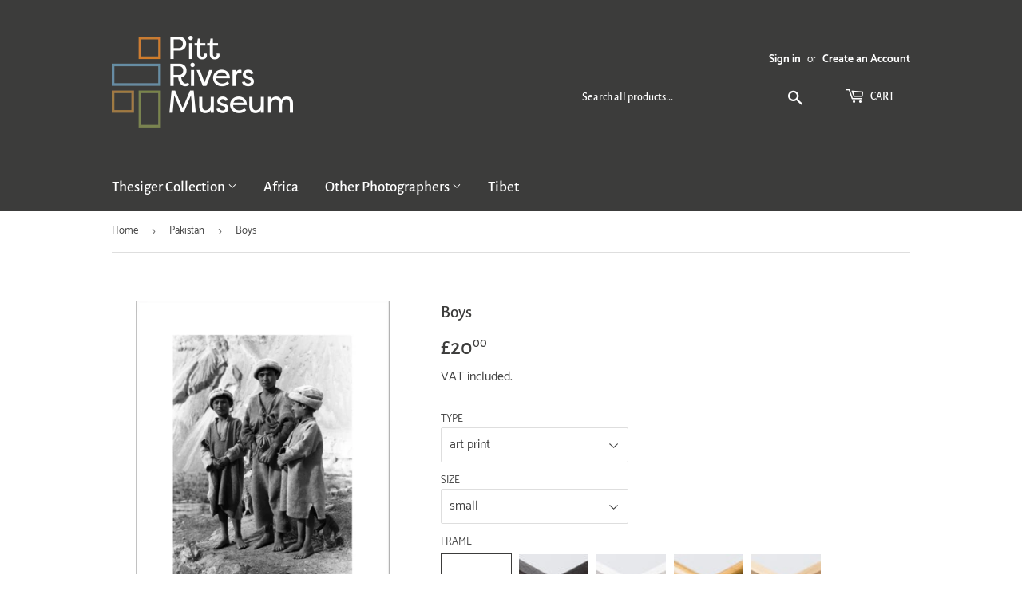

--- FILE ---
content_type: text/html; charset=utf-8
request_url: https://prmprints.com/collections/pakistan/products/pod458943
body_size: 26311
content:
<!doctype html>
<html class="no-touch no-js">
<head>
  <script>(function(H){H.className=H.className.replace(/\bno-js\b/,'js')})(document.documentElement)</script>
  <!-- Basic page needs ================================================== -->
  <meta charset="utf-8">
  <meta http-equiv="X-UA-Compatible" content="IE=edge,chrome=1">

  
  <link rel="shortcut icon" href="//prmprints.com/cdn/shop/files/pitt-rivers-logo-favicon_32x32.png?v=1613708797" type="image/png" />
  

  <!-- Title and description ================================================== -->
  <title>
  Boys &ndash; Pitt Rivers Museum Prints
  </title>

  
    <meta name="description" content="Group portrait of three boys, standing.Due to the nature of these images, prints will reproduce any signs of age, wear or damage that occurred before they were archived by the Pitt Rivers Museum.">
  

  <!-- Product meta ================================================== -->
  <!-- /snippets/social-meta-tags.liquid -->




<meta property="og:site_name" content="Pitt Rivers Museum Prints">
<meta property="og:url" content="https://prmprints.com/products/pod458943">
<meta property="og:title" content="Boys">
<meta property="og:type" content="product">
<meta property="og:description" content="Group portrait of three boys, standing.Due to the nature of these images, prints will reproduce any signs of age, wear or damage that occurred before they were archived by the Pitt Rivers Museum.">

  <meta property="og:price:amount" content="20.00">
  <meta property="og:price:currency" content="GBP">

<meta property="og:image" content="http://prmprints.com/cdn/shop/products/si-458943.jpg_maxdim-1000_resize-yes_a68a6800-c4fa-45a2-8ffc-c7f3b51773b1_1200x1200.jpg?v=1601453150"><meta property="og:image" content="http://prmprints.com/cdn/shop/products/si-458943.jpg_widthcm-30_heightcm-40_croppedwidthcm-21.3333333333333_croppedheightcm-32_maxdim-1000_1200x1200.jpg?v=1601453167"><meta property="og:image" content="http://prmprints.com/cdn/shop/products/si-458943.jpg_ihcm-32.00_iwcm-21.33_fls-880229L.tif_fts-880229T.tif_mc-ffffff_fwcm-1.60_tmwcm-4.00_bmwcm-4.00_lmwcm-4.33_rmwcm-4.33_maxdim-1000_en_external___iar-1_1200x1200.jpg?v=1601453169">
<meta property="og:image:secure_url" content="https://prmprints.com/cdn/shop/products/si-458943.jpg_maxdim-1000_resize-yes_a68a6800-c4fa-45a2-8ffc-c7f3b51773b1_1200x1200.jpg?v=1601453150"><meta property="og:image:secure_url" content="https://prmprints.com/cdn/shop/products/si-458943.jpg_widthcm-30_heightcm-40_croppedwidthcm-21.3333333333333_croppedheightcm-32_maxdim-1000_1200x1200.jpg?v=1601453167"><meta property="og:image:secure_url" content="https://prmprints.com/cdn/shop/products/si-458943.jpg_ihcm-32.00_iwcm-21.33_fls-880229L.tif_fts-880229T.tif_mc-ffffff_fwcm-1.60_tmwcm-4.00_bmwcm-4.00_lmwcm-4.33_rmwcm-4.33_maxdim-1000_en_external___iar-1_1200x1200.jpg?v=1601453169">


<meta name="twitter:card" content="summary_large_image">
<meta name="twitter:title" content="Boys">
<meta name="twitter:description" content="Group portrait of three boys, standing.Due to the nature of these images, prints will reproduce any signs of age, wear or damage that occurred before they were archived by the Pitt Rivers Museum.">


  <!-- Helpers ================================================== -->
  <link rel="canonical" href="https://prmprints.com/products/pod458943">
  <meta name="viewport" content="width=device-width,initial-scale=1">

  <!-- CSS ================================================== -->
  <link href="//prmprints.com/cdn/shop/t/2/assets/theme.scss.css?v=95179954659006901951735812387" rel="stylesheet" type="text/css" media="all" />

  <!-- Header hook for plugins ================================================== -->
  <script>window.performance && window.performance.mark && window.performance.mark('shopify.content_for_header.start');</script><meta id="shopify-digital-wallet" name="shopify-digital-wallet" content="/27987378211/digital_wallets/dialog">
<meta name="shopify-checkout-api-token" content="0bd37b30a8a5d0d3393544736a2a0388">
<meta id="in-context-paypal-metadata" data-shop-id="27987378211" data-venmo-supported="false" data-environment="production" data-locale="en_US" data-paypal-v4="true" data-currency="GBP">
<link rel="alternate" type="application/json+oembed" href="https://prmprints.com/products/pod458943.oembed">
<script async="async" src="/checkouts/internal/preloads.js?locale=en-GB"></script>
<link rel="preconnect" href="https://shop.app" crossorigin="anonymous">
<script async="async" src="https://shop.app/checkouts/internal/preloads.js?locale=en-GB&shop_id=27987378211" crossorigin="anonymous"></script>
<script id="shopify-features" type="application/json">{"accessToken":"0bd37b30a8a5d0d3393544736a2a0388","betas":["rich-media-storefront-analytics"],"domain":"prmprints.com","predictiveSearch":true,"shopId":27987378211,"locale":"en"}</script>
<script>var Shopify = Shopify || {};
Shopify.shop = "prm-prints.myshopify.com";
Shopify.locale = "en";
Shopify.currency = {"active":"GBP","rate":"1.0"};
Shopify.country = "GB";
Shopify.theme = {"name":"Supply","id":80415850531,"schema_name":"Supply","schema_version":"8.9.16","theme_store_id":679,"role":"main"};
Shopify.theme.handle = "null";
Shopify.theme.style = {"id":null,"handle":null};
Shopify.cdnHost = "prmprints.com/cdn";
Shopify.routes = Shopify.routes || {};
Shopify.routes.root = "/";</script>
<script type="module">!function(o){(o.Shopify=o.Shopify||{}).modules=!0}(window);</script>
<script>!function(o){function n(){var o=[];function n(){o.push(Array.prototype.slice.apply(arguments))}return n.q=o,n}var t=o.Shopify=o.Shopify||{};t.loadFeatures=n(),t.autoloadFeatures=n()}(window);</script>
<script>
  window.ShopifyPay = window.ShopifyPay || {};
  window.ShopifyPay.apiHost = "shop.app\/pay";
  window.ShopifyPay.redirectState = null;
</script>
<script id="shop-js-analytics" type="application/json">{"pageType":"product"}</script>
<script defer="defer" async type="module" src="//prmprints.com/cdn/shopifycloud/shop-js/modules/v2/client.init-shop-cart-sync_BN7fPSNr.en.esm.js"></script>
<script defer="defer" async type="module" src="//prmprints.com/cdn/shopifycloud/shop-js/modules/v2/chunk.common_Cbph3Kss.esm.js"></script>
<script defer="defer" async type="module" src="//prmprints.com/cdn/shopifycloud/shop-js/modules/v2/chunk.modal_DKumMAJ1.esm.js"></script>
<script type="module">
  await import("//prmprints.com/cdn/shopifycloud/shop-js/modules/v2/client.init-shop-cart-sync_BN7fPSNr.en.esm.js");
await import("//prmprints.com/cdn/shopifycloud/shop-js/modules/v2/chunk.common_Cbph3Kss.esm.js");
await import("//prmprints.com/cdn/shopifycloud/shop-js/modules/v2/chunk.modal_DKumMAJ1.esm.js");

  window.Shopify.SignInWithShop?.initShopCartSync?.({"fedCMEnabled":true,"windoidEnabled":true});

</script>
<script>
  window.Shopify = window.Shopify || {};
  if (!window.Shopify.featureAssets) window.Shopify.featureAssets = {};
  window.Shopify.featureAssets['shop-js'] = {"shop-cart-sync":["modules/v2/client.shop-cart-sync_CJVUk8Jm.en.esm.js","modules/v2/chunk.common_Cbph3Kss.esm.js","modules/v2/chunk.modal_DKumMAJ1.esm.js"],"init-fed-cm":["modules/v2/client.init-fed-cm_7Fvt41F4.en.esm.js","modules/v2/chunk.common_Cbph3Kss.esm.js","modules/v2/chunk.modal_DKumMAJ1.esm.js"],"init-shop-email-lookup-coordinator":["modules/v2/client.init-shop-email-lookup-coordinator_Cc088_bR.en.esm.js","modules/v2/chunk.common_Cbph3Kss.esm.js","modules/v2/chunk.modal_DKumMAJ1.esm.js"],"init-windoid":["modules/v2/client.init-windoid_hPopwJRj.en.esm.js","modules/v2/chunk.common_Cbph3Kss.esm.js","modules/v2/chunk.modal_DKumMAJ1.esm.js"],"shop-button":["modules/v2/client.shop-button_B0jaPSNF.en.esm.js","modules/v2/chunk.common_Cbph3Kss.esm.js","modules/v2/chunk.modal_DKumMAJ1.esm.js"],"shop-cash-offers":["modules/v2/client.shop-cash-offers_DPIskqss.en.esm.js","modules/v2/chunk.common_Cbph3Kss.esm.js","modules/v2/chunk.modal_DKumMAJ1.esm.js"],"shop-toast-manager":["modules/v2/client.shop-toast-manager_CK7RT69O.en.esm.js","modules/v2/chunk.common_Cbph3Kss.esm.js","modules/v2/chunk.modal_DKumMAJ1.esm.js"],"init-shop-cart-sync":["modules/v2/client.init-shop-cart-sync_BN7fPSNr.en.esm.js","modules/v2/chunk.common_Cbph3Kss.esm.js","modules/v2/chunk.modal_DKumMAJ1.esm.js"],"init-customer-accounts-sign-up":["modules/v2/client.init-customer-accounts-sign-up_CfPf4CXf.en.esm.js","modules/v2/client.shop-login-button_DeIztwXF.en.esm.js","modules/v2/chunk.common_Cbph3Kss.esm.js","modules/v2/chunk.modal_DKumMAJ1.esm.js"],"pay-button":["modules/v2/client.pay-button_CgIwFSYN.en.esm.js","modules/v2/chunk.common_Cbph3Kss.esm.js","modules/v2/chunk.modal_DKumMAJ1.esm.js"],"init-customer-accounts":["modules/v2/client.init-customer-accounts_DQ3x16JI.en.esm.js","modules/v2/client.shop-login-button_DeIztwXF.en.esm.js","modules/v2/chunk.common_Cbph3Kss.esm.js","modules/v2/chunk.modal_DKumMAJ1.esm.js"],"avatar":["modules/v2/client.avatar_BTnouDA3.en.esm.js"],"init-shop-for-new-customer-accounts":["modules/v2/client.init-shop-for-new-customer-accounts_CsZy_esa.en.esm.js","modules/v2/client.shop-login-button_DeIztwXF.en.esm.js","modules/v2/chunk.common_Cbph3Kss.esm.js","modules/v2/chunk.modal_DKumMAJ1.esm.js"],"shop-follow-button":["modules/v2/client.shop-follow-button_BRMJjgGd.en.esm.js","modules/v2/chunk.common_Cbph3Kss.esm.js","modules/v2/chunk.modal_DKumMAJ1.esm.js"],"checkout-modal":["modules/v2/client.checkout-modal_B9Drz_yf.en.esm.js","modules/v2/chunk.common_Cbph3Kss.esm.js","modules/v2/chunk.modal_DKumMAJ1.esm.js"],"shop-login-button":["modules/v2/client.shop-login-button_DeIztwXF.en.esm.js","modules/v2/chunk.common_Cbph3Kss.esm.js","modules/v2/chunk.modal_DKumMAJ1.esm.js"],"lead-capture":["modules/v2/client.lead-capture_DXYzFM3R.en.esm.js","modules/v2/chunk.common_Cbph3Kss.esm.js","modules/v2/chunk.modal_DKumMAJ1.esm.js"],"shop-login":["modules/v2/client.shop-login_CA5pJqmO.en.esm.js","modules/v2/chunk.common_Cbph3Kss.esm.js","modules/v2/chunk.modal_DKumMAJ1.esm.js"],"payment-terms":["modules/v2/client.payment-terms_BxzfvcZJ.en.esm.js","modules/v2/chunk.common_Cbph3Kss.esm.js","modules/v2/chunk.modal_DKumMAJ1.esm.js"]};
</script>
<script id="__st">var __st={"a":27987378211,"offset":0,"reqid":"37417d88-6daf-4896-8332-ad75db906930-1769845911","pageurl":"prmprints.com\/collections\/pakistan\/products\/pod458943","u":"259f7b25753d","p":"product","rtyp":"product","rid":4532170326051};</script>
<script>window.ShopifyPaypalV4VisibilityTracking = true;</script>
<script id="captcha-bootstrap">!function(){'use strict';const t='contact',e='account',n='new_comment',o=[[t,t],['blogs',n],['comments',n],[t,'customer']],c=[[e,'customer_login'],[e,'guest_login'],[e,'recover_customer_password'],[e,'create_customer']],r=t=>t.map((([t,e])=>`form[action*='/${t}']:not([data-nocaptcha='true']) input[name='form_type'][value='${e}']`)).join(','),a=t=>()=>t?[...document.querySelectorAll(t)].map((t=>t.form)):[];function s(){const t=[...o],e=r(t);return a(e)}const i='password',u='form_key',d=['recaptcha-v3-token','g-recaptcha-response','h-captcha-response',i],f=()=>{try{return window.sessionStorage}catch{return}},m='__shopify_v',_=t=>t.elements[u];function p(t,e,n=!1){try{const o=window.sessionStorage,c=JSON.parse(o.getItem(e)),{data:r}=function(t){const{data:e,action:n}=t;return t[m]||n?{data:e,action:n}:{data:t,action:n}}(c);for(const[e,n]of Object.entries(r))t.elements[e]&&(t.elements[e].value=n);n&&o.removeItem(e)}catch(o){console.error('form repopulation failed',{error:o})}}const l='form_type',E='cptcha';function T(t){t.dataset[E]=!0}const w=window,h=w.document,L='Shopify',v='ce_forms',y='captcha';let A=!1;((t,e)=>{const n=(g='f06e6c50-85a8-45c8-87d0-21a2b65856fe',I='https://cdn.shopify.com/shopifycloud/storefront-forms-hcaptcha/ce_storefront_forms_captcha_hcaptcha.v1.5.2.iife.js',D={infoText:'Protected by hCaptcha',privacyText:'Privacy',termsText:'Terms'},(t,e,n)=>{const o=w[L][v],c=o.bindForm;if(c)return c(t,g,e,D).then(n);var r;o.q.push([[t,g,e,D],n]),r=I,A||(h.body.append(Object.assign(h.createElement('script'),{id:'captcha-provider',async:!0,src:r})),A=!0)});var g,I,D;w[L]=w[L]||{},w[L][v]=w[L][v]||{},w[L][v].q=[],w[L][y]=w[L][y]||{},w[L][y].protect=function(t,e){n(t,void 0,e),T(t)},Object.freeze(w[L][y]),function(t,e,n,w,h,L){const[v,y,A,g]=function(t,e,n){const i=e?o:[],u=t?c:[],d=[...i,...u],f=r(d),m=r(i),_=r(d.filter((([t,e])=>n.includes(e))));return[a(f),a(m),a(_),s()]}(w,h,L),I=t=>{const e=t.target;return e instanceof HTMLFormElement?e:e&&e.form},D=t=>v().includes(t);t.addEventListener('submit',(t=>{const e=I(t);if(!e)return;const n=D(e)&&!e.dataset.hcaptchaBound&&!e.dataset.recaptchaBound,o=_(e),c=g().includes(e)&&(!o||!o.value);(n||c)&&t.preventDefault(),c&&!n&&(function(t){try{if(!f())return;!function(t){const e=f();if(!e)return;const n=_(t);if(!n)return;const o=n.value;o&&e.removeItem(o)}(t);const e=Array.from(Array(32),(()=>Math.random().toString(36)[2])).join('');!function(t,e){_(t)||t.append(Object.assign(document.createElement('input'),{type:'hidden',name:u})),t.elements[u].value=e}(t,e),function(t,e){const n=f();if(!n)return;const o=[...t.querySelectorAll(`input[type='${i}']`)].map((({name:t})=>t)),c=[...d,...o],r={};for(const[a,s]of new FormData(t).entries())c.includes(a)||(r[a]=s);n.setItem(e,JSON.stringify({[m]:1,action:t.action,data:r}))}(t,e)}catch(e){console.error('failed to persist form',e)}}(e),e.submit())}));const S=(t,e)=>{t&&!t.dataset[E]&&(n(t,e.some((e=>e===t))),T(t))};for(const o of['focusin','change'])t.addEventListener(o,(t=>{const e=I(t);D(e)&&S(e,y())}));const B=e.get('form_key'),M=e.get(l),P=B&&M;t.addEventListener('DOMContentLoaded',(()=>{const t=y();if(P)for(const e of t)e.elements[l].value===M&&p(e,B);[...new Set([...A(),...v().filter((t=>'true'===t.dataset.shopifyCaptcha))])].forEach((e=>S(e,t)))}))}(h,new URLSearchParams(w.location.search),n,t,e,['guest_login'])})(!0,!0)}();</script>
<script integrity="sha256-4kQ18oKyAcykRKYeNunJcIwy7WH5gtpwJnB7kiuLZ1E=" data-source-attribution="shopify.loadfeatures" defer="defer" src="//prmprints.com/cdn/shopifycloud/storefront/assets/storefront/load_feature-a0a9edcb.js" crossorigin="anonymous"></script>
<script crossorigin="anonymous" defer="defer" src="//prmprints.com/cdn/shopifycloud/storefront/assets/shopify_pay/storefront-65b4c6d7.js?v=20250812"></script>
<script data-source-attribution="shopify.dynamic_checkout.dynamic.init">var Shopify=Shopify||{};Shopify.PaymentButton=Shopify.PaymentButton||{isStorefrontPortableWallets:!0,init:function(){window.Shopify.PaymentButton.init=function(){};var t=document.createElement("script");t.src="https://prmprints.com/cdn/shopifycloud/portable-wallets/latest/portable-wallets.en.js",t.type="module",document.head.appendChild(t)}};
</script>
<script data-source-attribution="shopify.dynamic_checkout.buyer_consent">
  function portableWalletsHideBuyerConsent(e){var t=document.getElementById("shopify-buyer-consent"),n=document.getElementById("shopify-subscription-policy-button");t&&n&&(t.classList.add("hidden"),t.setAttribute("aria-hidden","true"),n.removeEventListener("click",e))}function portableWalletsShowBuyerConsent(e){var t=document.getElementById("shopify-buyer-consent"),n=document.getElementById("shopify-subscription-policy-button");t&&n&&(t.classList.remove("hidden"),t.removeAttribute("aria-hidden"),n.addEventListener("click",e))}window.Shopify?.PaymentButton&&(window.Shopify.PaymentButton.hideBuyerConsent=portableWalletsHideBuyerConsent,window.Shopify.PaymentButton.showBuyerConsent=portableWalletsShowBuyerConsent);
</script>
<script data-source-attribution="shopify.dynamic_checkout.cart.bootstrap">document.addEventListener("DOMContentLoaded",(function(){function t(){return document.querySelector("shopify-accelerated-checkout-cart, shopify-accelerated-checkout")}if(t())Shopify.PaymentButton.init();else{new MutationObserver((function(e,n){t()&&(Shopify.PaymentButton.init(),n.disconnect())})).observe(document.body,{childList:!0,subtree:!0})}}));
</script>
<link id="shopify-accelerated-checkout-styles" rel="stylesheet" media="screen" href="https://prmprints.com/cdn/shopifycloud/portable-wallets/latest/accelerated-checkout-backwards-compat.css" crossorigin="anonymous">
<style id="shopify-accelerated-checkout-cart">
        #shopify-buyer-consent {
  margin-top: 1em;
  display: inline-block;
  width: 100%;
}

#shopify-buyer-consent.hidden {
  display: none;
}

#shopify-subscription-policy-button {
  background: none;
  border: none;
  padding: 0;
  text-decoration: underline;
  font-size: inherit;
  cursor: pointer;
}

#shopify-subscription-policy-button::before {
  box-shadow: none;
}

      </style>

<script>window.performance && window.performance.mark && window.performance.mark('shopify.content_for_header.end');</script>

  
  

  <script src="//prmprints.com/cdn/shop/t/2/assets/jquery-2.2.3.min.js?v=58211863146907186831627643228" type="text/javascript"></script>

  <script src="//prmprints.com/cdn/shop/t/2/assets/lazysizes.min.js?v=8147953233334221341586437978" async="async"></script>
  <script src="//prmprints.com/cdn/shop/t/2/assets/vendor.js?v=106177282645720727331586437980" defer="defer"></script>
  <script src="//prmprints.com/cdn/shop/t/2/assets/theme.js?v=151288106717737822841613742896" defer="defer"></script>

<link href="https://monorail-edge.shopifysvc.com" rel="dns-prefetch">
<script>(function(){if ("sendBeacon" in navigator && "performance" in window) {try {var session_token_from_headers = performance.getEntriesByType('navigation')[0].serverTiming.find(x => x.name == '_s').description;} catch {var session_token_from_headers = undefined;}var session_cookie_matches = document.cookie.match(/_shopify_s=([^;]*)/);var session_token_from_cookie = session_cookie_matches && session_cookie_matches.length === 2 ? session_cookie_matches[1] : "";var session_token = session_token_from_headers || session_token_from_cookie || "";function handle_abandonment_event(e) {var entries = performance.getEntries().filter(function(entry) {return /monorail-edge.shopifysvc.com/.test(entry.name);});if (!window.abandonment_tracked && entries.length === 0) {window.abandonment_tracked = true;var currentMs = Date.now();var navigation_start = performance.timing.navigationStart;var payload = {shop_id: 27987378211,url: window.location.href,navigation_start,duration: currentMs - navigation_start,session_token,page_type: "product"};window.navigator.sendBeacon("https://monorail-edge.shopifysvc.com/v1/produce", JSON.stringify({schema_id: "online_store_buyer_site_abandonment/1.1",payload: payload,metadata: {event_created_at_ms: currentMs,event_sent_at_ms: currentMs}}));}}window.addEventListener('pagehide', handle_abandonment_event);}}());</script>
<script id="web-pixels-manager-setup">(function e(e,d,r,n,o){if(void 0===o&&(o={}),!Boolean(null===(a=null===(i=window.Shopify)||void 0===i?void 0:i.analytics)||void 0===a?void 0:a.replayQueue)){var i,a;window.Shopify=window.Shopify||{};var t=window.Shopify;t.analytics=t.analytics||{};var s=t.analytics;s.replayQueue=[],s.publish=function(e,d,r){return s.replayQueue.push([e,d,r]),!0};try{self.performance.mark("wpm:start")}catch(e){}var l=function(){var e={modern:/Edge?\/(1{2}[4-9]|1[2-9]\d|[2-9]\d{2}|\d{4,})\.\d+(\.\d+|)|Firefox\/(1{2}[4-9]|1[2-9]\d|[2-9]\d{2}|\d{4,})\.\d+(\.\d+|)|Chrom(ium|e)\/(9{2}|\d{3,})\.\d+(\.\d+|)|(Maci|X1{2}).+ Version\/(15\.\d+|(1[6-9]|[2-9]\d|\d{3,})\.\d+)([,.]\d+|)( \(\w+\)|)( Mobile\/\w+|) Safari\/|Chrome.+OPR\/(9{2}|\d{3,})\.\d+\.\d+|(CPU[ +]OS|iPhone[ +]OS|CPU[ +]iPhone|CPU IPhone OS|CPU iPad OS)[ +]+(15[._]\d+|(1[6-9]|[2-9]\d|\d{3,})[._]\d+)([._]\d+|)|Android:?[ /-](13[3-9]|1[4-9]\d|[2-9]\d{2}|\d{4,})(\.\d+|)(\.\d+|)|Android.+Firefox\/(13[5-9]|1[4-9]\d|[2-9]\d{2}|\d{4,})\.\d+(\.\d+|)|Android.+Chrom(ium|e)\/(13[3-9]|1[4-9]\d|[2-9]\d{2}|\d{4,})\.\d+(\.\d+|)|SamsungBrowser\/([2-9]\d|\d{3,})\.\d+/,legacy:/Edge?\/(1[6-9]|[2-9]\d|\d{3,})\.\d+(\.\d+|)|Firefox\/(5[4-9]|[6-9]\d|\d{3,})\.\d+(\.\d+|)|Chrom(ium|e)\/(5[1-9]|[6-9]\d|\d{3,})\.\d+(\.\d+|)([\d.]+$|.*Safari\/(?![\d.]+ Edge\/[\d.]+$))|(Maci|X1{2}).+ Version\/(10\.\d+|(1[1-9]|[2-9]\d|\d{3,})\.\d+)([,.]\d+|)( \(\w+\)|)( Mobile\/\w+|) Safari\/|Chrome.+OPR\/(3[89]|[4-9]\d|\d{3,})\.\d+\.\d+|(CPU[ +]OS|iPhone[ +]OS|CPU[ +]iPhone|CPU IPhone OS|CPU iPad OS)[ +]+(10[._]\d+|(1[1-9]|[2-9]\d|\d{3,})[._]\d+)([._]\d+|)|Android:?[ /-](13[3-9]|1[4-9]\d|[2-9]\d{2}|\d{4,})(\.\d+|)(\.\d+|)|Mobile Safari.+OPR\/([89]\d|\d{3,})\.\d+\.\d+|Android.+Firefox\/(13[5-9]|1[4-9]\d|[2-9]\d{2}|\d{4,})\.\d+(\.\d+|)|Android.+Chrom(ium|e)\/(13[3-9]|1[4-9]\d|[2-9]\d{2}|\d{4,})\.\d+(\.\d+|)|Android.+(UC? ?Browser|UCWEB|U3)[ /]?(15\.([5-9]|\d{2,})|(1[6-9]|[2-9]\d|\d{3,})\.\d+)\.\d+|SamsungBrowser\/(5\.\d+|([6-9]|\d{2,})\.\d+)|Android.+MQ{2}Browser\/(14(\.(9|\d{2,})|)|(1[5-9]|[2-9]\d|\d{3,})(\.\d+|))(\.\d+|)|K[Aa][Ii]OS\/(3\.\d+|([4-9]|\d{2,})\.\d+)(\.\d+|)/},d=e.modern,r=e.legacy,n=navigator.userAgent;return n.match(d)?"modern":n.match(r)?"legacy":"unknown"}(),u="modern"===l?"modern":"legacy",c=(null!=n?n:{modern:"",legacy:""})[u],f=function(e){return[e.baseUrl,"/wpm","/b",e.hashVersion,"modern"===e.buildTarget?"m":"l",".js"].join("")}({baseUrl:d,hashVersion:r,buildTarget:u}),m=function(e){var d=e.version,r=e.bundleTarget,n=e.surface,o=e.pageUrl,i=e.monorailEndpoint;return{emit:function(e){var a=e.status,t=e.errorMsg,s=(new Date).getTime(),l=JSON.stringify({metadata:{event_sent_at_ms:s},events:[{schema_id:"web_pixels_manager_load/3.1",payload:{version:d,bundle_target:r,page_url:o,status:a,surface:n,error_msg:t},metadata:{event_created_at_ms:s}}]});if(!i)return console&&console.warn&&console.warn("[Web Pixels Manager] No Monorail endpoint provided, skipping logging."),!1;try{return self.navigator.sendBeacon.bind(self.navigator)(i,l)}catch(e){}var u=new XMLHttpRequest;try{return u.open("POST",i,!0),u.setRequestHeader("Content-Type","text/plain"),u.send(l),!0}catch(e){return console&&console.warn&&console.warn("[Web Pixels Manager] Got an unhandled error while logging to Monorail."),!1}}}}({version:r,bundleTarget:l,surface:e.surface,pageUrl:self.location.href,monorailEndpoint:e.monorailEndpoint});try{o.browserTarget=l,function(e){var d=e.src,r=e.async,n=void 0===r||r,o=e.onload,i=e.onerror,a=e.sri,t=e.scriptDataAttributes,s=void 0===t?{}:t,l=document.createElement("script"),u=document.querySelector("head"),c=document.querySelector("body");if(l.async=n,l.src=d,a&&(l.integrity=a,l.crossOrigin="anonymous"),s)for(var f in s)if(Object.prototype.hasOwnProperty.call(s,f))try{l.dataset[f]=s[f]}catch(e){}if(o&&l.addEventListener("load",o),i&&l.addEventListener("error",i),u)u.appendChild(l);else{if(!c)throw new Error("Did not find a head or body element to append the script");c.appendChild(l)}}({src:f,async:!0,onload:function(){if(!function(){var e,d;return Boolean(null===(d=null===(e=window.Shopify)||void 0===e?void 0:e.analytics)||void 0===d?void 0:d.initialized)}()){var d=window.webPixelsManager.init(e)||void 0;if(d){var r=window.Shopify.analytics;r.replayQueue.forEach((function(e){var r=e[0],n=e[1],o=e[2];d.publishCustomEvent(r,n,o)})),r.replayQueue=[],r.publish=d.publishCustomEvent,r.visitor=d.visitor,r.initialized=!0}}},onerror:function(){return m.emit({status:"failed",errorMsg:"".concat(f," has failed to load")})},sri:function(e){var d=/^sha384-[A-Za-z0-9+/=]+$/;return"string"==typeof e&&d.test(e)}(c)?c:"",scriptDataAttributes:o}),m.emit({status:"loading"})}catch(e){m.emit({status:"failed",errorMsg:(null==e?void 0:e.message)||"Unknown error"})}}})({shopId: 27987378211,storefrontBaseUrl: "https://prmprints.com",extensionsBaseUrl: "https://extensions.shopifycdn.com/cdn/shopifycloud/web-pixels-manager",monorailEndpoint: "https://monorail-edge.shopifysvc.com/unstable/produce_batch",surface: "storefront-renderer",enabledBetaFlags: ["2dca8a86"],webPixelsConfigList: [{"id":"1485341048","configuration":"{\"config\":\"{\\\"pixel_id\\\":\\\"G-53M7H23WSZ\\\",\\\"gtag_events\\\":[{\\\"type\\\":\\\"begin_checkout\\\",\\\"action_label\\\":\\\"G-53M7H23WSZ\\\"},{\\\"type\\\":\\\"search\\\",\\\"action_label\\\":\\\"G-53M7H23WSZ\\\"},{\\\"type\\\":\\\"view_item\\\",\\\"action_label\\\":\\\"G-53M7H23WSZ\\\"},{\\\"type\\\":\\\"purchase\\\",\\\"action_label\\\":\\\"G-53M7H23WSZ\\\"},{\\\"type\\\":\\\"page_view\\\",\\\"action_label\\\":\\\"G-53M7H23WSZ\\\"},{\\\"type\\\":\\\"add_payment_info\\\",\\\"action_label\\\":\\\"G-53M7H23WSZ\\\"},{\\\"type\\\":\\\"add_to_cart\\\",\\\"action_label\\\":\\\"G-53M7H23WSZ\\\"}],\\\"enable_monitoring_mode\\\":false}\"}","eventPayloadVersion":"v1","runtimeContext":"OPEN","scriptVersion":"b2a88bafab3e21179ed38636efcd8a93","type":"APP","apiClientId":1780363,"privacyPurposes":[],"dataSharingAdjustments":{"protectedCustomerApprovalScopes":["read_customer_address","read_customer_email","read_customer_name","read_customer_personal_data","read_customer_phone"]}},{"id":"shopify-app-pixel","configuration":"{}","eventPayloadVersion":"v1","runtimeContext":"STRICT","scriptVersion":"0450","apiClientId":"shopify-pixel","type":"APP","privacyPurposes":["ANALYTICS","MARKETING"]},{"id":"shopify-custom-pixel","eventPayloadVersion":"v1","runtimeContext":"LAX","scriptVersion":"0450","apiClientId":"shopify-pixel","type":"CUSTOM","privacyPurposes":["ANALYTICS","MARKETING"]}],isMerchantRequest: false,initData: {"shop":{"name":"Pitt Rivers Museum Prints","paymentSettings":{"currencyCode":"GBP"},"myshopifyDomain":"prm-prints.myshopify.com","countryCode":"GB","storefrontUrl":"https:\/\/prmprints.com"},"customer":null,"cart":null,"checkout":null,"productVariants":[{"price":{"amount":20.0,"currencyCode":"GBP"},"product":{"title":"Boys","vendor":"King \u0026 McGaw","id":"4532170326051","untranslatedTitle":"Boys","url":"\/products\/pod458943","type":"Art Print"},"id":"32893974413347","image":{"src":"\/\/prmprints.com\/cdn\/shop\/products\/si-458943.jpg_widthcm-30_heightcm-40_croppedwidthcm-21.3333333333333_croppedheightcm-32_maxdim-1000.jpg?v=1601453167"},"sku":"458943::SFY_FA_UP_300_400_1","title":"art print \/ small \/ none","untranslatedTitle":"art print \/ small \/ none"},{"price":{"amount":80.0,"currencyCode":"GBP"},"product":{"title":"Boys","vendor":"King \u0026 McGaw","id":"4532170326051","untranslatedTitle":"Boys","url":"\/products\/pod458943","type":"Art Print"},"id":"32893974446115","image":{"src":"\/\/prmprints.com\/cdn\/shop\/products\/si-458943.jpg_ihcm-32.00_iwcm-21.33_fls-880229L.tif_fts-880229T.tif_mc-ffffff_fwcm-1.60_tmwcm-4.00_bmwcm-4.00_lmwcm-4.33_rmwcm-4.33_maxdim-1000_en_external___iar-1.jpg?v=1601453169"},"sku":"458943::SFY_FA_FPMG_300_400_1_880229_108644_770002","title":"art print \/ small \/ black","untranslatedTitle":"art print \/ small \/ black"},{"price":{"amount":80.0,"currencyCode":"GBP"},"product":{"title":"Boys","vendor":"King \u0026 McGaw","id":"4532170326051","untranslatedTitle":"Boys","url":"\/products\/pod458943","type":"Art Print"},"id":"32893974478883","image":{"src":"\/\/prmprints.com\/cdn\/shop\/products\/si-458943.jpg_ihcm-32.00_iwcm-21.33_fls-880231L.tif_fts-880231T.tif_mc-ffffff_fwcm-1.50_tmwcm-4.00_bmwcm-4.00_lmwcm-4.33_rmwcm-4.33_maxdim-1000_en_external___iar-1.jpg?v=1601453171"},"sku":"458943::SFY_FA_FPMG_300_400_1_880231_108644_770002","title":"art print \/ small \/ white","untranslatedTitle":"art print \/ small \/ white"},{"price":{"amount":80.0,"currencyCode":"GBP"},"product":{"title":"Boys","vendor":"King \u0026 McGaw","id":"4532170326051","untranslatedTitle":"Boys","url":"\/products\/pod458943","type":"Art Print"},"id":"32893974511651","image":{"src":"\/\/prmprints.com\/cdn\/shop\/products\/si-458943.jpg_ihcm-32.00_iwcm-21.33_fls-880242L.tif_fts-880242T.tif_mc-ffffff_fwcm-2.30_tmwcm-4.00_bmwcm-4.00_lmwcm-4.33_rmwcm-4.33_maxdim-1000_en_external___iar-1.jpg?v=1601453173"},"sku":"458943::SFY_FA_FPMG_300_400_1_880242_108644_770002","title":"art print \/ small \/ gold","untranslatedTitle":"art print \/ small \/ gold"},{"price":{"amount":80.0,"currencyCode":"GBP"},"product":{"title":"Boys","vendor":"King \u0026 McGaw","id":"4532170326051","untranslatedTitle":"Boys","url":"\/products\/pod458943","type":"Art Print"},"id":"32893974544419","image":{"src":"\/\/prmprints.com\/cdn\/shop\/products\/si-458943.jpg_ihcm-32.00_iwcm-21.33_fls-880600L.tif_fts-880600T.tif_mc-ffffff_fwcm-1.50_tmwcm-4.00_bmwcm-4.00_lmwcm-4.33_rmwcm-4.33_maxdim-1000_en_external___iar-1.jpg?v=1601453175"},"sku":"458943::SFY_FA_FPMG_300_400_1_880600_108644_770002","title":"art print \/ small \/ natural","untranslatedTitle":"art print \/ small \/ natural"},{"price":{"amount":30.0,"currencyCode":"GBP"},"product":{"title":"Boys","vendor":"King \u0026 McGaw","id":"4532170326051","untranslatedTitle":"Boys","url":"\/products\/pod458943","type":"Art Print"},"id":"32893974577187","image":{"src":"\/\/prmprints.com\/cdn\/shop\/products\/si-458943.jpg_widthcm-45_heightcm-60_croppedwidthcm-32_croppedheightcm-48_maxdim-1000.jpg?v=1601453177"},"sku":"458943::SFY_FA_UP_450_600_1","title":"art print \/ medium \/ none","untranslatedTitle":"art print \/ medium \/ none"},{"price":{"amount":100.0,"currencyCode":"GBP"},"product":{"title":"Boys","vendor":"King \u0026 McGaw","id":"4532170326051","untranslatedTitle":"Boys","url":"\/products\/pod458943","type":"Art Print"},"id":"32893974609955","image":{"src":"\/\/prmprints.com\/cdn\/shop\/products\/si-458943.jpg_ihcm-48.00_iwcm-32.00_fls-880229L.tif_fts-880229T.tif_mc-ffffff_fwcm-1.60_tmwcm-6.00_bmwcm-6.00_lmwcm-6.50_rmwcm-6.50_maxdim-1000_en_external___iar-1.jpg?v=1601453179"},"sku":"458943::SFY_FA_FPMG_450_600_1_880229_108644_770002","title":"art print \/ medium \/ black","untranslatedTitle":"art print \/ medium \/ black"},{"price":{"amount":100.0,"currencyCode":"GBP"},"product":{"title":"Boys","vendor":"King \u0026 McGaw","id":"4532170326051","untranslatedTitle":"Boys","url":"\/products\/pod458943","type":"Art Print"},"id":"32893974642723","image":{"src":"\/\/prmprints.com\/cdn\/shop\/products\/si-458943.jpg_ihcm-48.00_iwcm-32.00_fls-880231L.tif_fts-880231T.tif_mc-ffffff_fwcm-1.50_tmwcm-6.00_bmwcm-6.00_lmwcm-6.50_rmwcm-6.50_maxdim-1000_en_external___iar-1.jpg?v=1601453181"},"sku":"458943::SFY_FA_FPMG_450_600_1_880231_108644_770002","title":"art print \/ medium \/ white","untranslatedTitle":"art print \/ medium \/ white"},{"price":{"amount":100.0,"currencyCode":"GBP"},"product":{"title":"Boys","vendor":"King \u0026 McGaw","id":"4532170326051","untranslatedTitle":"Boys","url":"\/products\/pod458943","type":"Art Print"},"id":"32893974675491","image":{"src":"\/\/prmprints.com\/cdn\/shop\/products\/si-458943.jpg_ihcm-48.00_iwcm-32.00_fls-880242L.tif_fts-880242T.tif_mc-ffffff_fwcm-2.30_tmwcm-6.00_bmwcm-6.00_lmwcm-6.50_rmwcm-6.50_maxdim-1000_en_external___iar-1.jpg?v=1601453183"},"sku":"458943::SFY_FA_FPMG_450_600_1_880242_108644_770002","title":"art print \/ medium \/ gold","untranslatedTitle":"art print \/ medium \/ gold"},{"price":{"amount":100.0,"currencyCode":"GBP"},"product":{"title":"Boys","vendor":"King \u0026 McGaw","id":"4532170326051","untranslatedTitle":"Boys","url":"\/products\/pod458943","type":"Art Print"},"id":"32893974708259","image":{"src":"\/\/prmprints.com\/cdn\/shop\/products\/si-458943.jpg_ihcm-48.00_iwcm-32.00_fls-880600L.tif_fts-880600T.tif_mc-ffffff_fwcm-1.50_tmwcm-6.00_bmwcm-6.00_lmwcm-6.50_rmwcm-6.50_maxdim-1000_en_external___iar-1.jpg?v=1601453185"},"sku":"458943::SFY_FA_FPMG_450_600_1_880600_108644_770002","title":"art print \/ medium \/ natural","untranslatedTitle":"art print \/ medium \/ natural"},{"price":{"amount":45.0,"currencyCode":"GBP"},"product":{"title":"Boys","vendor":"King \u0026 McGaw","id":"4532170326051","untranslatedTitle":"Boys","url":"\/products\/pod458943","type":"Art Print"},"id":"32893974741027","image":{"src":"\/\/prmprints.com\/cdn\/shop\/products\/si-458943.jpg_widthcm-60_heightcm-80_croppedwidthcm-42.6666666666667_croppedheightcm-64_maxdim-1000.jpg?v=1601453187"},"sku":"458943::SFY_FA_UP_600_800_1","title":"art print \/ large \/ none","untranslatedTitle":"art print \/ large \/ none"},{"price":{"amount":130.0,"currencyCode":"GBP"},"product":{"title":"Boys","vendor":"King \u0026 McGaw","id":"4532170326051","untranslatedTitle":"Boys","url":"\/products\/pod458943","type":"Art Print"},"id":"32893974773795","image":{"src":"\/\/prmprints.com\/cdn\/shop\/products\/si-458943.jpg_ihcm-64.00_iwcm-42.67_fls-880229L.tif_fts-880229T.tif_mc-ffffff_fwcm-1.60_tmwcm-8.00_bmwcm-8.00_lmwcm-8.67_rmwcm-8.67_maxdim-1000_en_external___iar-1.jpg?v=1601453189"},"sku":"458943::SFY_FA_FPMG_600_800_1_880229_108644_770002","title":"art print \/ large \/ black","untranslatedTitle":"art print \/ large \/ black"},{"price":{"amount":130.0,"currencyCode":"GBP"},"product":{"title":"Boys","vendor":"King \u0026 McGaw","id":"4532170326051","untranslatedTitle":"Boys","url":"\/products\/pod458943","type":"Art Print"},"id":"32893974806563","image":{"src":"\/\/prmprints.com\/cdn\/shop\/products\/si-458943.jpg_ihcm-64.00_iwcm-42.67_fls-880231L.tif_fts-880231T.tif_mc-ffffff_fwcm-1.50_tmwcm-8.00_bmwcm-8.00_lmwcm-8.67_rmwcm-8.67_maxdim-1000_en_external___iar-1.jpg?v=1601453193"},"sku":"458943::SFY_FA_FPMG_600_800_1_880231_108644_770002","title":"art print \/ large \/ white","untranslatedTitle":"art print \/ large \/ white"},{"price":{"amount":130.0,"currencyCode":"GBP"},"product":{"title":"Boys","vendor":"King \u0026 McGaw","id":"4532170326051","untranslatedTitle":"Boys","url":"\/products\/pod458943","type":"Art Print"},"id":"32893974839331","image":{"src":"\/\/prmprints.com\/cdn\/shop\/products\/si-458943.jpg_ihcm-64.00_iwcm-42.67_fls-880242L.tif_fts-880242T.tif_mc-ffffff_fwcm-2.30_tmwcm-8.00_bmwcm-8.00_lmwcm-8.67_rmwcm-8.67_maxdim-1000_en_external___iar-1.jpg?v=1601453195"},"sku":"458943::SFY_FA_FPMG_600_800_1_880242_108644_770002","title":"art print \/ large \/ gold","untranslatedTitle":"art print \/ large \/ gold"},{"price":{"amount":130.0,"currencyCode":"GBP"},"product":{"title":"Boys","vendor":"King \u0026 McGaw","id":"4532170326051","untranslatedTitle":"Boys","url":"\/products\/pod458943","type":"Art Print"},"id":"32893974872099","image":{"src":"\/\/prmprints.com\/cdn\/shop\/products\/si-458943.jpg_ihcm-64.00_iwcm-42.67_fls-880600L.tif_fts-880600T.tif_mc-ffffff_fwcm-1.50_tmwcm-8.00_bmwcm-8.00_lmwcm-8.67_rmwcm-8.67_maxdim-1000_en_external___iar-1.jpg?v=1601453197"},"sku":"458943::SFY_FA_FPMG_600_800_1_880600_108644_770002","title":"art print \/ large \/ natural","untranslatedTitle":"art print \/ large \/ natural"},{"price":{"amount":30.0,"currencyCode":"GBP"},"product":{"title":"Boys","vendor":"King \u0026 McGaw","id":"4532170326051","untranslatedTitle":"Boys","url":"\/products\/pod458943","type":"Art Print"},"id":"32893974904867","image":{"src":"\/\/prmprints.com\/cdn\/shop\/products\/si-458943.jpg_widthcm-40.6666666666667_heightcm-54_croppedwidthcm-26.6666666666667_croppedheightcm-40_maxdim-1000.jpg?v=1601453198"},"sku":"458943::HCP_LE_400_Canvas","title":"unstretched canvas \/ small \/ none","untranslatedTitle":"unstretched canvas \/ small \/ none"},{"price":{"amount":35.0,"currencyCode":"GBP"},"product":{"title":"Boys","vendor":"King \u0026 McGaw","id":"4532170326051","untranslatedTitle":"Boys","url":"\/products\/pod458943","type":"Art Print"},"id":"32893974937635","image":{"src":"\/\/prmprints.com\/cdn\/shop\/products\/si-458943.jpg_widthcm-54_heightcm-74_croppedwidthcm-40_croppedheightcm-60_maxdim-1000.jpg?v=1601453201"},"sku":"458943::HCP_LE_600_Canvas","title":"unstretched canvas \/ medium \/ none","untranslatedTitle":"unstretched canvas \/ medium \/ none"},{"price":{"amount":45.0,"currencyCode":"GBP"},"product":{"title":"Boys","vendor":"King \u0026 McGaw","id":"4532170326051","untranslatedTitle":"Boys","url":"\/products\/pod458943","type":"Art Print"},"id":"32893974970403","image":{"src":"\/\/prmprints.com\/cdn\/shop\/products\/si-458943.jpg_widthcm-67.3333333333333_heightcm-94_croppedwidthcm-53.3333333333333_croppedheightcm-80_maxdim-1000.jpg?v=1601453203"},"sku":"458943::HCP_LE_800_Canvas","title":"unstretched canvas \/ large \/ none","untranslatedTitle":"unstretched canvas \/ large \/ none"},{"price":{"amount":60.0,"currencyCode":"GBP"},"product":{"title":"Boys","vendor":"King \u0026 McGaw","id":"4532170326051","untranslatedTitle":"Boys","url":"\/products\/pod458943","type":"Art Print"},"id":"32893975003171","image":{"src":"\/\/prmprints.com\/cdn\/shop\/products\/si-458943.jpg_ihcm-40_maxdim-1000_style-3_fdcm-5.jpg?v=1601453205"},"sku":"458943::SC_LE_400_Canvas","title":"stretched canvas \/ small \/ none","untranslatedTitle":"stretched canvas \/ small \/ none"},{"price":{"amount":75.0,"currencyCode":"GBP"},"product":{"title":"Boys","vendor":"King \u0026 McGaw","id":"4532170326051","untranslatedTitle":"Boys","url":"\/products\/pod458943","type":"Art Print"},"id":"32893975035939","image":{"src":"\/\/prmprints.com\/cdn\/shop\/products\/si-458943.jpg_ihcm-60_maxdim-1000_style-3_fdcm-5.jpg?v=1601453207"},"sku":"458943::SC_LE_600_Canvas","title":"stretched canvas \/ medium \/ none","untranslatedTitle":"stretched canvas \/ medium \/ none"},{"price":{"amount":85.0,"currencyCode":"GBP"},"product":{"title":"Boys","vendor":"King \u0026 McGaw","id":"4532170326051","untranslatedTitle":"Boys","url":"\/products\/pod458943","type":"Art Print"},"id":"32893975068707","image":{"src":"\/\/prmprints.com\/cdn\/shop\/products\/si-458943.jpg_ihcm-80_maxdim-1000_style-3_fdcm-5.jpg?v=1601453209"},"sku":"458943::SC_LE_800_Canvas","title":"stretched canvas \/ large \/ none","untranslatedTitle":"stretched canvas \/ large \/ none"}],"purchasingCompany":null},},"https://prmprints.com/cdn","1d2a099fw23dfb22ep557258f5m7a2edbae",{"modern":"","legacy":""},{"shopId":"27987378211","storefrontBaseUrl":"https:\/\/prmprints.com","extensionBaseUrl":"https:\/\/extensions.shopifycdn.com\/cdn\/shopifycloud\/web-pixels-manager","surface":"storefront-renderer","enabledBetaFlags":"[\"2dca8a86\"]","isMerchantRequest":"false","hashVersion":"1d2a099fw23dfb22ep557258f5m7a2edbae","publish":"custom","events":"[[\"page_viewed\",{}],[\"product_viewed\",{\"productVariant\":{\"price\":{\"amount\":20.0,\"currencyCode\":\"GBP\"},\"product\":{\"title\":\"Boys\",\"vendor\":\"King \u0026 McGaw\",\"id\":\"4532170326051\",\"untranslatedTitle\":\"Boys\",\"url\":\"\/products\/pod458943\",\"type\":\"Art Print\"},\"id\":\"32893974413347\",\"image\":{\"src\":\"\/\/prmprints.com\/cdn\/shop\/products\/si-458943.jpg_widthcm-30_heightcm-40_croppedwidthcm-21.3333333333333_croppedheightcm-32_maxdim-1000.jpg?v=1601453167\"},\"sku\":\"458943::SFY_FA_UP_300_400_1\",\"title\":\"art print \/ small \/ none\",\"untranslatedTitle\":\"art print \/ small \/ none\"}}]]"});</script><script>
  window.ShopifyAnalytics = window.ShopifyAnalytics || {};
  window.ShopifyAnalytics.meta = window.ShopifyAnalytics.meta || {};
  window.ShopifyAnalytics.meta.currency = 'GBP';
  var meta = {"product":{"id":4532170326051,"gid":"gid:\/\/shopify\/Product\/4532170326051","vendor":"King \u0026 McGaw","type":"Art Print","handle":"pod458943","variants":[{"id":32893974413347,"price":2000,"name":"Boys - art print \/ small \/ none","public_title":"art print \/ small \/ none","sku":"458943::SFY_FA_UP_300_400_1"},{"id":32893974446115,"price":8000,"name":"Boys - art print \/ small \/ black","public_title":"art print \/ small \/ black","sku":"458943::SFY_FA_FPMG_300_400_1_880229_108644_770002"},{"id":32893974478883,"price":8000,"name":"Boys - art print \/ small \/ white","public_title":"art print \/ small \/ white","sku":"458943::SFY_FA_FPMG_300_400_1_880231_108644_770002"},{"id":32893974511651,"price":8000,"name":"Boys - art print \/ small \/ gold","public_title":"art print \/ small \/ gold","sku":"458943::SFY_FA_FPMG_300_400_1_880242_108644_770002"},{"id":32893974544419,"price":8000,"name":"Boys - art print \/ small \/ natural","public_title":"art print \/ small \/ natural","sku":"458943::SFY_FA_FPMG_300_400_1_880600_108644_770002"},{"id":32893974577187,"price":3000,"name":"Boys - art print \/ medium \/ none","public_title":"art print \/ medium \/ none","sku":"458943::SFY_FA_UP_450_600_1"},{"id":32893974609955,"price":10000,"name":"Boys - art print \/ medium \/ black","public_title":"art print \/ medium \/ black","sku":"458943::SFY_FA_FPMG_450_600_1_880229_108644_770002"},{"id":32893974642723,"price":10000,"name":"Boys - art print \/ medium \/ white","public_title":"art print \/ medium \/ white","sku":"458943::SFY_FA_FPMG_450_600_1_880231_108644_770002"},{"id":32893974675491,"price":10000,"name":"Boys - art print \/ medium \/ gold","public_title":"art print \/ medium \/ gold","sku":"458943::SFY_FA_FPMG_450_600_1_880242_108644_770002"},{"id":32893974708259,"price":10000,"name":"Boys - art print \/ medium \/ natural","public_title":"art print \/ medium \/ natural","sku":"458943::SFY_FA_FPMG_450_600_1_880600_108644_770002"},{"id":32893974741027,"price":4500,"name":"Boys - art print \/ large \/ none","public_title":"art print \/ large \/ none","sku":"458943::SFY_FA_UP_600_800_1"},{"id":32893974773795,"price":13000,"name":"Boys - art print \/ large \/ black","public_title":"art print \/ large \/ black","sku":"458943::SFY_FA_FPMG_600_800_1_880229_108644_770002"},{"id":32893974806563,"price":13000,"name":"Boys - art print \/ large \/ white","public_title":"art print \/ large \/ white","sku":"458943::SFY_FA_FPMG_600_800_1_880231_108644_770002"},{"id":32893974839331,"price":13000,"name":"Boys - art print \/ large \/ gold","public_title":"art print \/ large \/ gold","sku":"458943::SFY_FA_FPMG_600_800_1_880242_108644_770002"},{"id":32893974872099,"price":13000,"name":"Boys - art print \/ large \/ natural","public_title":"art print \/ large \/ natural","sku":"458943::SFY_FA_FPMG_600_800_1_880600_108644_770002"},{"id":32893974904867,"price":3000,"name":"Boys - unstretched canvas \/ small \/ none","public_title":"unstretched canvas \/ small \/ none","sku":"458943::HCP_LE_400_Canvas"},{"id":32893974937635,"price":3500,"name":"Boys - unstretched canvas \/ medium \/ none","public_title":"unstretched canvas \/ medium \/ none","sku":"458943::HCP_LE_600_Canvas"},{"id":32893974970403,"price":4500,"name":"Boys - unstretched canvas \/ large \/ none","public_title":"unstretched canvas \/ large \/ none","sku":"458943::HCP_LE_800_Canvas"},{"id":32893975003171,"price":6000,"name":"Boys - stretched canvas \/ small \/ none","public_title":"stretched canvas \/ small \/ none","sku":"458943::SC_LE_400_Canvas"},{"id":32893975035939,"price":7500,"name":"Boys - stretched canvas \/ medium \/ none","public_title":"stretched canvas \/ medium \/ none","sku":"458943::SC_LE_600_Canvas"},{"id":32893975068707,"price":8500,"name":"Boys - stretched canvas \/ large \/ none","public_title":"stretched canvas \/ large \/ none","sku":"458943::SC_LE_800_Canvas"}],"remote":false},"page":{"pageType":"product","resourceType":"product","resourceId":4532170326051,"requestId":"37417d88-6daf-4896-8332-ad75db906930-1769845911"}};
  for (var attr in meta) {
    window.ShopifyAnalytics.meta[attr] = meta[attr];
  }
</script>
<script class="analytics">
  (function () {
    var customDocumentWrite = function(content) {
      var jquery = null;

      if (window.jQuery) {
        jquery = window.jQuery;
      } else if (window.Checkout && window.Checkout.$) {
        jquery = window.Checkout.$;
      }

      if (jquery) {
        jquery('body').append(content);
      }
    };

    var hasLoggedConversion = function(token) {
      if (token) {
        return document.cookie.indexOf('loggedConversion=' + token) !== -1;
      }
      return false;
    }

    var setCookieIfConversion = function(token) {
      if (token) {
        var twoMonthsFromNow = new Date(Date.now());
        twoMonthsFromNow.setMonth(twoMonthsFromNow.getMonth() + 2);

        document.cookie = 'loggedConversion=' + token + '; expires=' + twoMonthsFromNow;
      }
    }

    var trekkie = window.ShopifyAnalytics.lib = window.trekkie = window.trekkie || [];
    if (trekkie.integrations) {
      return;
    }
    trekkie.methods = [
      'identify',
      'page',
      'ready',
      'track',
      'trackForm',
      'trackLink'
    ];
    trekkie.factory = function(method) {
      return function() {
        var args = Array.prototype.slice.call(arguments);
        args.unshift(method);
        trekkie.push(args);
        return trekkie;
      };
    };
    for (var i = 0; i < trekkie.methods.length; i++) {
      var key = trekkie.methods[i];
      trekkie[key] = trekkie.factory(key);
    }
    trekkie.load = function(config) {
      trekkie.config = config || {};
      trekkie.config.initialDocumentCookie = document.cookie;
      var first = document.getElementsByTagName('script')[0];
      var script = document.createElement('script');
      script.type = 'text/javascript';
      script.onerror = function(e) {
        var scriptFallback = document.createElement('script');
        scriptFallback.type = 'text/javascript';
        scriptFallback.onerror = function(error) {
                var Monorail = {
      produce: function produce(monorailDomain, schemaId, payload) {
        var currentMs = new Date().getTime();
        var event = {
          schema_id: schemaId,
          payload: payload,
          metadata: {
            event_created_at_ms: currentMs,
            event_sent_at_ms: currentMs
          }
        };
        return Monorail.sendRequest("https://" + monorailDomain + "/v1/produce", JSON.stringify(event));
      },
      sendRequest: function sendRequest(endpointUrl, payload) {
        // Try the sendBeacon API
        if (window && window.navigator && typeof window.navigator.sendBeacon === 'function' && typeof window.Blob === 'function' && !Monorail.isIos12()) {
          var blobData = new window.Blob([payload], {
            type: 'text/plain'
          });

          if (window.navigator.sendBeacon(endpointUrl, blobData)) {
            return true;
          } // sendBeacon was not successful

        } // XHR beacon

        var xhr = new XMLHttpRequest();

        try {
          xhr.open('POST', endpointUrl);
          xhr.setRequestHeader('Content-Type', 'text/plain');
          xhr.send(payload);
        } catch (e) {
          console.log(e);
        }

        return false;
      },
      isIos12: function isIos12() {
        return window.navigator.userAgent.lastIndexOf('iPhone; CPU iPhone OS 12_') !== -1 || window.navigator.userAgent.lastIndexOf('iPad; CPU OS 12_') !== -1;
      }
    };
    Monorail.produce('monorail-edge.shopifysvc.com',
      'trekkie_storefront_load_errors/1.1',
      {shop_id: 27987378211,
      theme_id: 80415850531,
      app_name: "storefront",
      context_url: window.location.href,
      source_url: "//prmprints.com/cdn/s/trekkie.storefront.c59ea00e0474b293ae6629561379568a2d7c4bba.min.js"});

        };
        scriptFallback.async = true;
        scriptFallback.src = '//prmprints.com/cdn/s/trekkie.storefront.c59ea00e0474b293ae6629561379568a2d7c4bba.min.js';
        first.parentNode.insertBefore(scriptFallback, first);
      };
      script.async = true;
      script.src = '//prmprints.com/cdn/s/trekkie.storefront.c59ea00e0474b293ae6629561379568a2d7c4bba.min.js';
      first.parentNode.insertBefore(script, first);
    };
    trekkie.load(
      {"Trekkie":{"appName":"storefront","development":false,"defaultAttributes":{"shopId":27987378211,"isMerchantRequest":null,"themeId":80415850531,"themeCityHash":"4505180895975301440","contentLanguage":"en","currency":"GBP","eventMetadataId":"274a97d4-3a4e-42f3-b6d9-6c64e149bab6"},"isServerSideCookieWritingEnabled":true,"monorailRegion":"shop_domain","enabledBetaFlags":["65f19447","b5387b81"]},"Session Attribution":{},"S2S":{"facebookCapiEnabled":false,"source":"trekkie-storefront-renderer","apiClientId":580111}}
    );

    var loaded = false;
    trekkie.ready(function() {
      if (loaded) return;
      loaded = true;

      window.ShopifyAnalytics.lib = window.trekkie;

      var originalDocumentWrite = document.write;
      document.write = customDocumentWrite;
      try { window.ShopifyAnalytics.merchantGoogleAnalytics.call(this); } catch(error) {};
      document.write = originalDocumentWrite;

      window.ShopifyAnalytics.lib.page(null,{"pageType":"product","resourceType":"product","resourceId":4532170326051,"requestId":"37417d88-6daf-4896-8332-ad75db906930-1769845911","shopifyEmitted":true});

      var match = window.location.pathname.match(/checkouts\/(.+)\/(thank_you|post_purchase)/)
      var token = match? match[1]: undefined;
      if (!hasLoggedConversion(token)) {
        setCookieIfConversion(token);
        window.ShopifyAnalytics.lib.track("Viewed Product",{"currency":"GBP","variantId":32893974413347,"productId":4532170326051,"productGid":"gid:\/\/shopify\/Product\/4532170326051","name":"Boys - art print \/ small \/ none","price":"20.00","sku":"458943::SFY_FA_UP_300_400_1","brand":"King \u0026 McGaw","variant":"art print \/ small \/ none","category":"Art Print","nonInteraction":true,"remote":false},undefined,undefined,{"shopifyEmitted":true});
      window.ShopifyAnalytics.lib.track("monorail:\/\/trekkie_storefront_viewed_product\/1.1",{"currency":"GBP","variantId":32893974413347,"productId":4532170326051,"productGid":"gid:\/\/shopify\/Product\/4532170326051","name":"Boys - art print \/ small \/ none","price":"20.00","sku":"458943::SFY_FA_UP_300_400_1","brand":"King \u0026 McGaw","variant":"art print \/ small \/ none","category":"Art Print","nonInteraction":true,"remote":false,"referer":"https:\/\/prmprints.com\/collections\/pakistan\/products\/pod458943"});
      }
    });


        var eventsListenerScript = document.createElement('script');
        eventsListenerScript.async = true;
        eventsListenerScript.src = "//prmprints.com/cdn/shopifycloud/storefront/assets/shop_events_listener-3da45d37.js";
        document.getElementsByTagName('head')[0].appendChild(eventsListenerScript);

})();</script>
  <script>
  if (!window.ga || (window.ga && typeof window.ga !== 'function')) {
    window.ga = function ga() {
      (window.ga.q = window.ga.q || []).push(arguments);
      if (window.Shopify && window.Shopify.analytics && typeof window.Shopify.analytics.publish === 'function') {
        window.Shopify.analytics.publish("ga_stub_called", {}, {sendTo: "google_osp_migration"});
      }
      console.error("Shopify's Google Analytics stub called with:", Array.from(arguments), "\nSee https://help.shopify.com/manual/promoting-marketing/pixels/pixel-migration#google for more information.");
    };
    if (window.Shopify && window.Shopify.analytics && typeof window.Shopify.analytics.publish === 'function') {
      window.Shopify.analytics.publish("ga_stub_initialized", {}, {sendTo: "google_osp_migration"});
    }
  }
</script>
<script
  defer
  src="https://prmprints.com/cdn/shopifycloud/perf-kit/shopify-perf-kit-3.1.0.min.js"
  data-application="storefront-renderer"
  data-shop-id="27987378211"
  data-render-region="gcp-us-east1"
  data-page-type="product"
  data-theme-instance-id="80415850531"
  data-theme-name="Supply"
  data-theme-version="8.9.16"
  data-monorail-region="shop_domain"
  data-resource-timing-sampling-rate="10"
  data-shs="true"
  data-shs-beacon="true"
  data-shs-export-with-fetch="true"
  data-shs-logs-sample-rate="1"
  data-shs-beacon-endpoint="https://prmprints.com/api/collect"
></script>
</head>

<body id="boys" class="template-product">

  <div id="shopify-section-header" class="shopify-section header-section">

<header class="site-header" role="banner" data-section-id="header" data-section-type="header-section">
  <div class="wrapper">

    <div class="grid--full">
      <div class="grid-item large--one-half">
        
          <div class="h1 header-logo" itemscope itemtype="http://schema.org/Organization">
        
          
          

          <a href="/" itemprop="url">
            <div class="lazyload__image-wrapper no-js header-logo__image" style="max-width:227px;">
              <div style="padding-top:50.66079295154186%;">
                <img class="lazyload js"
                  data-src="//prmprints.com/cdn/shop/files/pitt-rivers-logo-white_{width}x.png?v=1613708797"
                  data-widths="[180, 360, 540, 720, 900, 1080, 1296, 1512, 1728, 2048]"
                  data-aspectratio="1.9739130434782608"
                  data-sizes="auto"
                  alt="Pitt Rivers Museum Prints"
                  style="width:227px;">
              </div>
            </div>
            <noscript>
              
              <img src="//prmprints.com/cdn/shop/files/pitt-rivers-logo-white_227x.png?v=1613708797"
                srcset="//prmprints.com/cdn/shop/files/pitt-rivers-logo-white_227x.png?v=1613708797 1x, //prmprints.com/cdn/shop/files/pitt-rivers-logo-white_227x@2x.png?v=1613708797 2x"
                alt="Pitt Rivers Museum Prints"
                itemprop="logo"
                style="max-width:227px;">
            </noscript>
          </a>
          
        
          </div>
        
      </div>

      <div class="grid-item large--one-half text-center large--text-right">
        
          <div class="site-header--text-links">
            
              <span class="site-header--meta-links medium-down--hide">
                
                  <a href="https://prmprints.com/customer_authentication/redirect?locale=en&amp;region_country=GB" id="customer_login_link">Sign in</a>
                  <span class="site-header--spacer">or</span>
                  <a href="https://shopify.com/27987378211/account?locale=en" id="customer_register_link">Create an Account</a>
                
              </span>
            
          </div>

          <br class="medium-down--hide">
        

        <form action="/search" method="get" class="search-bar" role="search">
  <input type="hidden" name="type" value="product">

  <input type="search" name="q" value="" placeholder="Search all products..." aria-label="Search all products...">
  <button type="submit" class="search-bar--submit icon-fallback-text">
    <span class="icon icon-search" aria-hidden="true"></span>
    <span class="fallback-text">Search</span>
  </button>
</form>


        <a href="/cart" class="header-cart-btn cart-toggle">
          <span class="icon icon-cart"></span>
          Cart <span class="cart-count cart-badge--desktop hidden-count">0</span>
        </a>
      </div>
    </div>

  </div>
</header>

<div id="mobileNavBar">
  <div class="display-table-cell">
    <button class="menu-toggle mobileNavBar-link" aria-controls="navBar" aria-expanded="false"><span class="icon icon-hamburger" aria-hidden="true"></span>Menu</button>
  </div>
  <div class="display-table-cell">
    <a href="/cart" class="cart-toggle mobileNavBar-link">
      <span class="icon icon-cart"></span>
      Cart <span class="cart-count hidden-count">0</span>
    </a>
  </div>
</div>

<nav class="nav-bar" id="navBar" role="navigation">
  <div class="wrapper">
    <form action="/search" method="get" class="search-bar" role="search">
  <input type="hidden" name="type" value="product">

  <input type="search" name="q" value="" placeholder="Search all products..." aria-label="Search all products...">
  <button type="submit" class="search-bar--submit icon-fallback-text">
    <span class="icon icon-search" aria-hidden="true"></span>
    <span class="fallback-text">Search</span>
  </button>
</form>

    <ul class="mobile-nav" id="MobileNav">
  
  <li class="large--hide">
    <a href="/">Home</a>
  </li>
  
  
    
      
      <li
        class="mobile-nav--has-dropdown "
        aria-haspopup="true">
        <a
          href="/pages/thesiger-collection"
          class="mobile-nav--link"
          data-meganav-type="parent"
          >
            Thesiger Collection
        </a>
        <button class="icon icon-arrow-down mobile-nav--button"
          aria-expanded="false"
          aria-label="Thesiger Collection Menu">
        </button>
        <ul
          id="MenuParent-1"
          class="mobile-nav--dropdown "
          data-meganav-dropdown>
          
            
              <li>
                <a
                  href="/collections/afghanistan"
                  class="mobile-nav--link"
                  data-meganav-type="child"
                  >
                    Afghanistan
                </a>
              </li>
            
          
            
              <li>
                <a
                  href="/collections/africa-1"
                  class="mobile-nav--link"
                  data-meganav-type="child"
                  >
                    Africa
                </a>
              </li>
            
          
            
              <li>
                <a
                  href="/collections/arabia"
                  class="mobile-nav--link"
                  data-meganav-type="child"
                  >
                    Arabia
                </a>
              </li>
            
          
            
              <li>
                <a
                  href="/collections/india"
                  class="mobile-nav--link"
                  data-meganav-type="child"
                  >
                    India
                </a>
              </li>
            
          
            
              <li>
                <a
                  href="/collections/iran"
                  class="mobile-nav--link"
                  data-meganav-type="child"
                  >
                    Iran
                </a>
              </li>
            
          
            
              <li>
                <a
                  href="/collections/iraq"
                  class="mobile-nav--link"
                  data-meganav-type="child"
                  >
                    Iraq
                </a>
              </li>
            
          
            
              <li>
                <a
                  href="/collections/miscellaneous"
                  class="mobile-nav--link"
                  data-meganav-type="child"
                  >
                    Miscellaneous
                </a>
              </li>
            
          
            
              <li class="mobile-nav--active">
                <a
                  href="/collections/pakistan"
                  class="mobile-nav--link"
                  data-meganav-type="child"
                  aria-current="page">
                    Pakistan
                </a>
              </li>
            
          
            
              <li>
                <a
                  href="/collections/portraits-of-notable-people"
                  class="mobile-nav--link"
                  data-meganav-type="child"
                  >
                    Portraits Of Notable People
                </a>
              </li>
            
          
            
              <li>
                <a
                  href="/collections/images-of-sheikh-zayed"
                  class="mobile-nav--link"
                  data-meganav-type="child"
                  >
                    Images Of Sheikh Zayed
                </a>
              </li>
            
          
        </ul>
      </li>
    
  
    
      <li>
        <a
          href="/collections/africa"
          class="mobile-nav--link"
          data-meganav-type="child"
          >
            Africa
        </a>
      </li>
    
  
    
      
      <li
        class="mobile-nav--has-dropdown "
        aria-haspopup="true">
        <a
          href="/pages/other-photographers"
          class="mobile-nav--link"
          data-meganav-type="parent"
          >
            Other Photographers
        </a>
        <button class="icon icon-arrow-down mobile-nav--button"
          aria-expanded="false"
          aria-label="Other Photographers Menu">
        </button>
        <ul
          id="MenuParent-3"
          class="mobile-nav--dropdown "
          data-meganav-dropdown>
          
            
              <li>
                <a
                  href="/collections/george-dixon-aked"
                  class="mobile-nav--link"
                  data-meganav-type="child"
                  >
                    George Dixon Aked
                </a>
              </li>
            
          
            
              <li>
                <a
                  href="/collections/john-k-hillers"
                  class="mobile-nav--link"
                  data-meganav-type="child"
                  >
                    John K. Hillers
                </a>
              </li>
            
          
            
              <li>
                <a
                  href="/collections/alfred-maudslay"
                  class="mobile-nav--link"
                  data-meganav-type="child"
                  >
                    Alfred Maudslay
                </a>
              </li>
            
          
            
              <li>
                <a
                  href="/collections/jacques-philippe-potteau"
                  class="mobile-nav--link"
                  data-meganav-type="child"
                  >
                    Jacques-Philippe Potteau
                </a>
              </li>
            
          
        </ul>
      </li>
    
  
    
      <li>
        <a
          href="/collections/tibet"
          class="mobile-nav--link"
          data-meganav-type="child"
          >
            Tibet
        </a>
      </li>
    
  

  
    
      <li class="customer-navlink large--hide"><a href="https://prmprints.com/customer_authentication/redirect?locale=en&amp;region_country=GB" id="customer_login_link">Sign in</a></li>
      <li class="customer-navlink large--hide"><a href="https://shopify.com/27987378211/account?locale=en" id="customer_register_link">Create an Account</a></li>
    
  
</ul>

    <ul class="site-nav" id="AccessibleNav">
  
  <li class="large--hide">
    <a href="/">Home</a>
  </li>
  
  
    
      
      <li
        class="site-nav--has-dropdown "
        aria-haspopup="true">
        <a
          href="/pages/thesiger-collection"
          class="site-nav--link"
          data-meganav-type="parent"
          aria-controls="MenuParent-1"
          aria-expanded="false"
          >
            Thesiger Collection
            <span class="icon icon-arrow-down" aria-hidden="true"></span>
        </a>
        <ul
          id="MenuParent-1"
          class="site-nav--dropdown "
          data-meganav-dropdown>
          
            
              <li>
                <a
                  href="/collections/afghanistan"
                  class="site-nav--link"
                  data-meganav-type="child"
                  
                  tabindex="-1">
                    Afghanistan
                </a>
              </li>
            
          
            
              <li>
                <a
                  href="/collections/africa-1"
                  class="site-nav--link"
                  data-meganav-type="child"
                  
                  tabindex="-1">
                    Africa
                </a>
              </li>
            
          
            
              <li>
                <a
                  href="/collections/arabia"
                  class="site-nav--link"
                  data-meganav-type="child"
                  
                  tabindex="-1">
                    Arabia
                </a>
              </li>
            
          
            
              <li>
                <a
                  href="/collections/india"
                  class="site-nav--link"
                  data-meganav-type="child"
                  
                  tabindex="-1">
                    India
                </a>
              </li>
            
          
            
              <li>
                <a
                  href="/collections/iran"
                  class="site-nav--link"
                  data-meganav-type="child"
                  
                  tabindex="-1">
                    Iran
                </a>
              </li>
            
          
            
              <li>
                <a
                  href="/collections/iraq"
                  class="site-nav--link"
                  data-meganav-type="child"
                  
                  tabindex="-1">
                    Iraq
                </a>
              </li>
            
          
            
              <li>
                <a
                  href="/collections/miscellaneous"
                  class="site-nav--link"
                  data-meganav-type="child"
                  
                  tabindex="-1">
                    Miscellaneous
                </a>
              </li>
            
          
            
              <li class="site-nav--active">
                <a
                  href="/collections/pakistan"
                  class="site-nav--link"
                  data-meganav-type="child"
                  aria-current="page"
                  tabindex="-1">
                    Pakistan
                </a>
              </li>
            
          
            
              <li>
                <a
                  href="/collections/portraits-of-notable-people"
                  class="site-nav--link"
                  data-meganav-type="child"
                  
                  tabindex="-1">
                    Portraits Of Notable People
                </a>
              </li>
            
          
            
              <li>
                <a
                  href="/collections/images-of-sheikh-zayed"
                  class="site-nav--link"
                  data-meganav-type="child"
                  
                  tabindex="-1">
                    Images Of Sheikh Zayed
                </a>
              </li>
            
          
        </ul>
      </li>
    
  
    
      <li>
        <a
          href="/collections/africa"
          class="site-nav--link"
          data-meganav-type="child"
          >
            Africa
        </a>
      </li>
    
  
    
      
      <li
        class="site-nav--has-dropdown "
        aria-haspopup="true">
        <a
          href="/pages/other-photographers"
          class="site-nav--link"
          data-meganav-type="parent"
          aria-controls="MenuParent-3"
          aria-expanded="false"
          >
            Other Photographers
            <span class="icon icon-arrow-down" aria-hidden="true"></span>
        </a>
        <ul
          id="MenuParent-3"
          class="site-nav--dropdown "
          data-meganav-dropdown>
          
            
              <li>
                <a
                  href="/collections/george-dixon-aked"
                  class="site-nav--link"
                  data-meganav-type="child"
                  
                  tabindex="-1">
                    George Dixon Aked
                </a>
              </li>
            
          
            
              <li>
                <a
                  href="/collections/john-k-hillers"
                  class="site-nav--link"
                  data-meganav-type="child"
                  
                  tabindex="-1">
                    John K. Hillers
                </a>
              </li>
            
          
            
              <li>
                <a
                  href="/collections/alfred-maudslay"
                  class="site-nav--link"
                  data-meganav-type="child"
                  
                  tabindex="-1">
                    Alfred Maudslay
                </a>
              </li>
            
          
            
              <li>
                <a
                  href="/collections/jacques-philippe-potteau"
                  class="site-nav--link"
                  data-meganav-type="child"
                  
                  tabindex="-1">
                    Jacques-Philippe Potteau
                </a>
              </li>
            
          
        </ul>
      </li>
    
  
    
      <li>
        <a
          href="/collections/tibet"
          class="site-nav--link"
          data-meganav-type="child"
          >
            Tibet
        </a>
      </li>
    
  

  
    
      <li class="customer-navlink large--hide"><a href="https://prmprints.com/customer_authentication/redirect?locale=en&amp;region_country=GB" id="customer_login_link">Sign in</a></li>
      <li class="customer-navlink large--hide"><a href="https://shopify.com/27987378211/account?locale=en" id="customer_register_link">Create an Account</a></li>
    
  
</ul>

  </div>
</nav>




</div>

  <main class="wrapper main-content" role="main">

    

<div id="shopify-section-product-template" class="shopify-section product-template-section"><div id="ProductSection" data-section-id="product-template" data-section-type="product-template"
  data-zoom-toggle="zoom-in" data-zoom-enabled="false"
  data-related-enabled=""
  data-social-sharing=""
  data-show-compare-at-price="false"
  data-stock="false"
  data-incoming-transfer="false"
  data-ajax-cart-method="modal">
  




<nav class="breadcrumb" role="navigation" aria-label="breadcrumbs">
  <a href="/" title="Back to the frontpage">Home</a>

  

    
      <span class="divider" aria-hidden="true">&rsaquo;</span>
      
<a href="/collections/pakistan" title="">Pakistan</a>
      
    
    <span class="divider" aria-hidden="true">&rsaquo;</span>
    <span class="breadcrumb--truncate">Boys</span>

  
</nav>



  

  

  
    <style>
      .selector-wrapper select, .product-variants select {
        margin-bottom: 13px;
      }
    </style>
  

  <div class="grid" itemscope itemtype="http://schema.org/Product">
    <meta itemprop="url" content="https://prmprints.com/products/pod458943">
    <meta itemprop="image" content="//prmprints.com/cdn/shop/products/si-458943.jpg_maxdim-1000_resize-yes_a68a6800-c4fa-45a2-8ffc-c7f3b51773b1_grande.jpg?v=1601453150">
      <div class="grid-item large--two-fifths">
        <div id="kmpod-image">
          <div class="grid">
            <div class="grid-item large--eleven-twelfths text-center">
              <div class="product-photo-container" id="productPhotoContainer-product-template">
                  
                  
<div id="productPhotoWrapper-product-template-17047694114851"
                          class="lazyload__image-wrapper hide"
                          data-image-id="17047694114851" style="max-width: 666px">
                        <div class="no-js product__image-wrapper"
                              style="padding-top:150.15015015015015%;">
                            <img id=""
                                    
                                        src="//prmprints.com/cdn/shop/products/si-458943.jpg_widthcm-30_heightcm-40_croppedwidthcm-21.3333333333333_croppedheightcm-32_maxdim-1000_300x300.jpg?v=1601453167"
                                    
                                  class="lazyload no-js lazypreload"
                                  data-src="//prmprints.com/cdn/shop/products/si-458943.jpg_maxdim-1000_resize-yes_a68a6800-c4fa-45a2-8ffc-c7f3b51773b1_{width}x.jpg?v=1601453150"
                                  data-widths="[180, 360, 540, 720, 900, 1080, 1296, 1512, 1728, 2048]"
                                  data-aspectratio="0.666"
                                  data-sizes="auto"
                                  alt="Boys"
                            >
                        </div>
                    </div>
                    
                      <noscript>
                        <img src="//prmprints.com/cdn/shop/products/si-458943.jpg_maxdim-1000_resize-yes_a68a6800-c4fa-45a2-8ffc-c7f3b51773b1_580x.jpg?v=1601453150"
                          srcset="//prmprints.com/cdn/shop/products/si-458943.jpg_maxdim-1000_resize-yes_a68a6800-c4fa-45a2-8ffc-c7f3b51773b1_580x.jpg?v=1601453150 1x, //prmprints.com/cdn/shop/products/si-458943.jpg_maxdim-1000_resize-yes_a68a6800-c4fa-45a2-8ffc-c7f3b51773b1_580x@2x.jpg?v=1601453150 2x"
                          alt="Boys" style="opacity:1;">
                      </noscript>
                    
                
<div id="productPhotoWrapper-product-template-17047696506915"
                          class="lazyload__image-wrapper"
                          data-image-id="17047696506915" style="max-width: 752px">
                        <div class="no-js product__image-wrapper"
                              style="padding-top:132.97872340425533%;">
                            <img id=""
                                    
                                  class="lazyload no-js lazypreload"
                                  data-src="//prmprints.com/cdn/shop/products/si-458943.jpg_widthcm-30_heightcm-40_croppedwidthcm-21.3333333333333_croppedheightcm-32_maxdim-1000_{width}x.jpg?v=1601453167"
                                  data-widths="[180, 360, 540, 720, 900, 1080, 1296, 1512, 1728, 2048]"
                                  data-aspectratio="0.752"
                                  data-sizes="auto"
                                  alt="Boys"
                            >
                        </div>
                    </div>
                    
                
<div id="productPhotoWrapper-product-template-17047696867363"
                          class="lazyload__image-wrapper hide"
                          data-image-id="17047696867363" style="max-width: 771px">
                        <div class="no-js product__image-wrapper"
                              style="padding-top:129.7016861219196%;">
                            <img id=""
                                    
                                  class="lazyload no-js lazypreload"
                                  data-src="//prmprints.com/cdn/shop/products/si-458943.jpg_ihcm-32.00_iwcm-21.33_fls-880229L.tif_fts-880229T.tif_mc-ffffff_fwcm-1.60_tmwcm-4.00_bmwcm-4.00_lmwcm-4.33_rmwcm-4.33_maxdim-1000_en_external___iar-1_{width}x.jpg?v=1601453169"
                                  data-widths="[180, 360, 540, 720, 900, 1080, 1296, 1512, 1728, 2048]"
                                  data-aspectratio="0.771"
                                  data-sizes="auto"
                                  alt="Boys"
                            >
                        </div>
                    </div>
                    
                
<div id="productPhotoWrapper-product-template-17047697260579"
                          class="lazyload__image-wrapper hide"
                          data-image-id="17047697260579" style="max-width: 770px">
                        <div class="no-js product__image-wrapper"
                              style="padding-top:129.87012987012986%;">
                            <img id=""
                                    
                                  class="lazyload no-js lazypreload"
                                  data-src="//prmprints.com/cdn/shop/products/si-458943.jpg_ihcm-32.00_iwcm-21.33_fls-880231L.tif_fts-880231T.tif_mc-ffffff_fwcm-1.50_tmwcm-4.00_bmwcm-4.00_lmwcm-4.33_rmwcm-4.33_maxdim-1000_en_external___iar-1_{width}x.jpg?v=1601453171"
                                  data-widths="[180, 360, 540, 720, 900, 1080, 1296, 1512, 1728, 2048]"
                                  data-aspectratio="0.77"
                                  data-sizes="auto"
                                  alt="Boys"
                            >
                        </div>
                    </div>
                    
                
<div id="productPhotoWrapper-product-template-17047697850403"
                          class="lazyload__image-wrapper hide"
                          data-image-id="17047697850403" style="max-width: 778px">
                        <div class="no-js product__image-wrapper"
                              style="padding-top:128.53470437017995%;">
                            <img id=""
                                    
                                  class="lazyload no-js lazypreload"
                                  data-src="//prmprints.com/cdn/shop/products/si-458943.jpg_ihcm-32.00_iwcm-21.33_fls-880242L.tif_fts-880242T.tif_mc-ffffff_fwcm-2.30_tmwcm-4.00_bmwcm-4.00_lmwcm-4.33_rmwcm-4.33_maxdim-1000_en_external___iar-1_{width}x.jpg?v=1601453173"
                                  data-widths="[180, 360, 540, 720, 900, 1080, 1296, 1512, 1728, 2048]"
                                  data-aspectratio="0.778"
                                  data-sizes="auto"
                                  alt="Boys"
                            >
                        </div>
                    </div>
                    
                
<div id="productPhotoWrapper-product-template-17047698047011"
                          class="lazyload__image-wrapper hide"
                          data-image-id="17047698047011" style="max-width: 770px">
                        <div class="no-js product__image-wrapper"
                              style="padding-top:129.87012987012986%;">
                            <img id=""
                                    
                                  class="lazyload no-js lazypreload"
                                  data-src="//prmprints.com/cdn/shop/products/si-458943.jpg_ihcm-32.00_iwcm-21.33_fls-880600L.tif_fts-880600T.tif_mc-ffffff_fwcm-1.50_tmwcm-4.00_bmwcm-4.00_lmwcm-4.33_rmwcm-4.33_maxdim-1000_en_external___iar-1_{width}x.jpg?v=1601453175"
                                  data-widths="[180, 360, 540, 720, 900, 1080, 1296, 1512, 1728, 2048]"
                                  data-aspectratio="0.77"
                                  data-sizes="auto"
                                  alt="Boys"
                            >
                        </div>
                    </div>
                    
                
<div id="productPhotoWrapper-product-template-17047698440227"
                          class="lazyload__image-wrapper hide"
                          data-image-id="17047698440227" style="max-width: 747px">
                        <div class="no-js product__image-wrapper"
                              style="padding-top:133.86880856760374%;">
                            <img id=""
                                    
                                  class="lazyload no-js lazypreload"
                                  data-src="//prmprints.com/cdn/shop/products/si-458943.jpg_widthcm-45_heightcm-60_croppedwidthcm-32_croppedheightcm-48_maxdim-1000_{width}x.jpg?v=1601453177"
                                  data-widths="[180, 360, 540, 720, 900, 1080, 1296, 1512, 1728, 2048]"
                                  data-aspectratio="0.747"
                                  data-sizes="auto"
                                  alt="Boys"
                            >
                        </div>
                    </div>
                    
                
<div id="productPhotoWrapper-product-template-17047698669603"
                          class="lazyload__image-wrapper hide"
                          data-image-id="17047698669603" style="max-width: 765px">
                        <div class="no-js product__image-wrapper"
                              style="padding-top:130.84967320261438%;">
                            <img id=""
                                    
                                  class="lazyload no-js lazypreload"
                                  data-src="//prmprints.com/cdn/shop/products/si-458943.jpg_ihcm-48.00_iwcm-32.00_fls-880229L.tif_fts-880229T.tif_mc-ffffff_fwcm-1.60_tmwcm-6.00_bmwcm-6.00_lmwcm-6.50_rmwcm-6.50_maxdim-1000_en_external___iar-1_{width}x.jpg?v=1601453179"
                                  data-widths="[180, 360, 540, 720, 900, 1080, 1296, 1512, 1728, 2048]"
                                  data-aspectratio="0.7642357642357642"
                                  data-sizes="auto"
                                  alt="Boys"
                            >
                        </div>
                    </div>
                    
                
<div id="productPhotoWrapper-product-template-17047698964515"
                          class="lazyload__image-wrapper hide"
                          data-image-id="17047698964515" style="max-width: 764px">
                        <div class="no-js product__image-wrapper"
                              style="padding-top:130.89005235602093%;">
                            <img id=""
                                    
                                  class="lazyload no-js lazypreload"
                                  data-src="//prmprints.com/cdn/shop/products/si-458943.jpg_ihcm-48.00_iwcm-32.00_fls-880231L.tif_fts-880231T.tif_mc-ffffff_fwcm-1.50_tmwcm-6.00_bmwcm-6.00_lmwcm-6.50_rmwcm-6.50_maxdim-1000_en_external___iar-1_{width}x.jpg?v=1601453181"
                                  data-widths="[180, 360, 540, 720, 900, 1080, 1296, 1512, 1728, 2048]"
                                  data-aspectratio="0.764"
                                  data-sizes="auto"
                                  alt="Boys"
                            >
                        </div>
                    </div>
                    
                
<div id="productPhotoWrapper-product-template-17047699095587"
                          class="lazyload__image-wrapper hide"
                          data-image-id="17047699095587" style="max-width: 770px">
                        <div class="no-js product__image-wrapper"
                              style="padding-top:129.87012987012986%;">
                            <img id=""
                                    
                                  class="lazyload no-js lazypreload"
                                  data-src="//prmprints.com/cdn/shop/products/si-458943.jpg_ihcm-48.00_iwcm-32.00_fls-880242L.tif_fts-880242T.tif_mc-ffffff_fwcm-2.30_tmwcm-6.00_bmwcm-6.00_lmwcm-6.50_rmwcm-6.50_maxdim-1000_en_external___iar-1_{width}x.jpg?v=1601453183"
                                  data-widths="[180, 360, 540, 720, 900, 1080, 1296, 1512, 1728, 2048]"
                                  data-aspectratio="0.77"
                                  data-sizes="auto"
                                  alt="Boys"
                            >
                        </div>
                    </div>
                    
                
<div id="productPhotoWrapper-product-template-17047699619875"
                          class="lazyload__image-wrapper hide"
                          data-image-id="17047699619875" style="max-width: 764px">
                        <div class="no-js product__image-wrapper"
                              style="padding-top:130.89005235602093%;">
                            <img id=""
                                    
                                  class="lazyload no-js lazypreload"
                                  data-src="//prmprints.com/cdn/shop/products/si-458943.jpg_ihcm-48.00_iwcm-32.00_fls-880600L.tif_fts-880600T.tif_mc-ffffff_fwcm-1.50_tmwcm-6.00_bmwcm-6.00_lmwcm-6.50_rmwcm-6.50_maxdim-1000_en_external___iar-1_{width}x.jpg?v=1601453185"
                                  data-widths="[180, 360, 540, 720, 900, 1080, 1296, 1512, 1728, 2048]"
                                  data-aspectratio="0.764"
                                  data-sizes="auto"
                                  alt="Boys"
                            >
                        </div>
                    </div>
                    
                
<div id="productPhotoWrapper-product-template-17047700111395"
                          class="lazyload__image-wrapper hide"
                          data-image-id="17047700111395" style="max-width: 752px">
                        <div class="no-js product__image-wrapper"
                              style="padding-top:132.97872340425533%;">
                            <img id=""
                                    
                                  class="lazyload no-js lazypreload"
                                  data-src="//prmprints.com/cdn/shop/products/si-458943.jpg_widthcm-60_heightcm-80_croppedwidthcm-42.6666666666667_croppedheightcm-64_maxdim-1000_{width}x.jpg?v=1601453187"
                                  data-widths="[180, 360, 540, 720, 900, 1080, 1296, 1512, 1728, 2048]"
                                  data-aspectratio="0.752"
                                  data-sizes="auto"
                                  alt="Boys"
                            >
                        </div>
                    </div>
                    
                
<div id="productPhotoWrapper-product-template-17047700602915"
                          class="lazyload__image-wrapper hide"
                          data-image-id="17047700602915" style="max-width: 762px">
                        <div class="no-js product__image-wrapper"
                              style="padding-top:131.23359580052494%;">
                            <img id=""
                                    
                                  class="lazyload no-js lazypreload"
                                  data-src="//prmprints.com/cdn/shop/products/si-458943.jpg_ihcm-64.00_iwcm-42.67_fls-880229L.tif_fts-880229T.tif_mc-ffffff_fwcm-1.60_tmwcm-8.00_bmwcm-8.00_lmwcm-8.67_rmwcm-8.67_maxdim-1000_en_external___iar-1_{width}x.jpg?v=1601453189"
                                  data-widths="[180, 360, 540, 720, 900, 1080, 1296, 1512, 1728, 2048]"
                                  data-aspectratio="0.762"
                                  data-sizes="auto"
                                  alt="Boys"
                            >
                        </div>
                    </div>
                    
                
<div id="productPhotoWrapper-product-template-17047701291043"
                          class="lazyload__image-wrapper hide"
                          data-image-id="17047701291043" style="max-width: 761px">
                        <div class="no-js product__image-wrapper"
                              style="padding-top:131.4060446780552%;">
                            <img id=""
                                    
                                  class="lazyload no-js lazypreload"
                                  data-src="//prmprints.com/cdn/shop/products/si-458943.jpg_ihcm-64.00_iwcm-42.67_fls-880231L.tif_fts-880231T.tif_mc-ffffff_fwcm-1.50_tmwcm-8.00_bmwcm-8.00_lmwcm-8.67_rmwcm-8.67_maxdim-1000_en_external___iar-1_{width}x.jpg?v=1601453193"
                                  data-widths="[180, 360, 540, 720, 900, 1080, 1296, 1512, 1728, 2048]"
                                  data-aspectratio="0.761"
                                  data-sizes="auto"
                                  alt="Boys"
                            >
                        </div>
                    </div>
                    
                
<div id="productPhotoWrapper-product-template-17047701520419"
                          class="lazyload__image-wrapper hide"
                          data-image-id="17047701520419" style="max-width: 766px">
                        <div class="no-js product__image-wrapper"
                              style="padding-top:130.54830287206266%;">
                            <img id=""
                                    
                                  class="lazyload no-js lazypreload"
                                  data-src="//prmprints.com/cdn/shop/products/si-458943.jpg_ihcm-64.00_iwcm-42.67_fls-880242L.tif_fts-880242T.tif_mc-ffffff_fwcm-2.30_tmwcm-8.00_bmwcm-8.00_lmwcm-8.67_rmwcm-8.67_maxdim-1000_en_external___iar-1_{width}x.jpg?v=1601453195"
                                  data-widths="[180, 360, 540, 720, 900, 1080, 1296, 1512, 1728, 2048]"
                                  data-aspectratio="0.766"
                                  data-sizes="auto"
                                  alt="Boys"
                            >
                        </div>
                    </div>
                    
                
<div id="productPhotoWrapper-product-template-17047701880867"
                          class="lazyload__image-wrapper hide"
                          data-image-id="17047701880867" style="max-width: 761px">
                        <div class="no-js product__image-wrapper"
                              style="padding-top:131.4060446780552%;">
                            <img id=""
                                    
                                  class="lazyload no-js lazypreload"
                                  data-src="//prmprints.com/cdn/shop/products/si-458943.jpg_ihcm-64.00_iwcm-42.67_fls-880600L.tif_fts-880600T.tif_mc-ffffff_fwcm-1.50_tmwcm-8.00_bmwcm-8.00_lmwcm-8.67_rmwcm-8.67_maxdim-1000_en_external___iar-1_{width}x.jpg?v=1601453197"
                                  data-widths="[180, 360, 540, 720, 900, 1080, 1296, 1512, 1728, 2048]"
                                  data-aspectratio="0.761"
                                  data-sizes="auto"
                                  alt="Boys"
                            >
                        </div>
                    </div>
                    
                
<div id="productPhotoWrapper-product-template-17047701979171"
                          class="lazyload__image-wrapper hide"
                          data-image-id="17047701979171" style="max-width: 750px">
                        <div class="no-js product__image-wrapper"
                              style="padding-top:133.33333333333334%;">
                            <img id=""
                                    
                                  class="lazyload no-js lazypreload"
                                  data-src="//prmprints.com/cdn/shop/products/si-458943.jpg_widthcm-40.6666666666667_heightcm-54_croppedwidthcm-26.6666666666667_croppedheightcm-40_maxdim-1000_{width}x.jpg?v=1601453198"
                                  data-widths="[180, 360, 540, 720, 900, 1080, 1296, 1512, 1728, 2048]"
                                  data-aspectratio="0.75"
                                  data-sizes="auto"
                                  alt="Boys"
                            >
                        </div>
                    </div>
                    
                
<div id="productPhotoWrapper-product-template-17047702339619"
                          class="lazyload__image-wrapper hide"
                          data-image-id="17047702339619" style="max-width: 728px">
                        <div class="no-js product__image-wrapper"
                              style="padding-top:137.36263736263737%;">
                            <img id=""
                                    
                                  class="lazyload no-js lazypreload"
                                  data-src="//prmprints.com/cdn/shop/products/si-458943.jpg_widthcm-54_heightcm-74_croppedwidthcm-40_croppedheightcm-60_maxdim-1000_{width}x.jpg?v=1601453201"
                                  data-widths="[180, 360, 540, 720, 900, 1080, 1296, 1512, 1728, 2048]"
                                  data-aspectratio="0.728"
                                  data-sizes="auto"
                                  alt="Boys"
                            >
                        </div>
                    </div>
                    
                
<div id="productPhotoWrapper-product-template-17047702667299"
                          class="lazyload__image-wrapper hide"
                          data-image-id="17047702667299" style="max-width: 715px">
                        <div class="no-js product__image-wrapper"
                              style="padding-top:139.86013986013984%;">
                            <img id=""
                                    
                                  class="lazyload no-js lazypreload"
                                  data-src="//prmprints.com/cdn/shop/products/si-458943.jpg_widthcm-67.3333333333333_heightcm-94_croppedwidthcm-53.3333333333333_croppedheightcm-80_maxdim-1000_{width}x.jpg?v=1601453203"
                                  data-widths="[180, 360, 540, 720, 900, 1080, 1296, 1512, 1728, 2048]"
                                  data-aspectratio="0.715"
                                  data-sizes="auto"
                                  alt="Boys"
                            >
                        </div>
                    </div>
                    
                
<div id="productPhotoWrapper-product-template-17047702896675"
                          class="lazyload__image-wrapper hide"
                          data-image-id="17047702896675" style="max-width: 688px">
                        <div class="no-js product__image-wrapper"
                              style="padding-top:145.34883720930233%;">
                            <img id=""
                                    
                                  class="lazyload no-js lazypreload"
                                  data-src="//prmprints.com/cdn/shop/products/si-458943.jpg_ihcm-40_maxdim-1000_style-3_fdcm-5_{width}x.jpg?v=1601453205"
                                  data-widths="[180, 360, 540, 720, 900, 1080, 1296, 1512, 1728, 2048]"
                                  data-aspectratio="0.688"
                                  data-sizes="auto"
                                  alt="Boys"
                            >
                        </div>
                    </div>
                    
                
<div id="productPhotoWrapper-product-template-17047703257123"
                          class="lazyload__image-wrapper hide"
                          data-image-id="17047703257123" style="max-width: 681px">
                        <div class="no-js product__image-wrapper"
                              style="padding-top:146.84287812041117%;">
                            <img id=""
                                    
                                  class="lazyload no-js lazypreload"
                                  data-src="//prmprints.com/cdn/shop/products/si-458943.jpg_ihcm-60_maxdim-1000_style-3_fdcm-5_{width}x.jpg?v=1601453207"
                                  data-widths="[180, 360, 540, 720, 900, 1080, 1296, 1512, 1728, 2048]"
                                  data-aspectratio="0.681"
                                  data-sizes="auto"
                                  alt="Boys"
                            >
                        </div>
                    </div>
                    
                
<div id="productPhotoWrapper-product-template-17047703486499"
                          class="lazyload__image-wrapper hide"
                          data-image-id="17047703486499" style="max-width: 677px">
                        <div class="no-js product__image-wrapper"
                              style="padding-top:147.71048744460856%;">
                            <img id=""
                                    
                                  class="lazyload no-js lazypreload"
                                  data-src="//prmprints.com/cdn/shop/products/si-458943.jpg_ihcm-80_maxdim-1000_style-3_fdcm-5_{width}x.jpg?v=1601453209"
                                  data-widths="[180, 360, 540, 720, 900, 1080, 1296, 1512, 1728, 2048]"
                                  data-aspectratio="0.677"
                                  data-sizes="auto"
                                  alt="Boys"
                            >
                        </div>
                    </div>
                    
                
              </div>

              
                <ul class="product-photo-thumbs grid-uniform" id="productThumbs-product-template">
                  
                    <li class="grid-item medium-down--one-quarter large--one-quarter">
                      <a href="//prmprints.com/cdn/shop/products/si-458943.jpg_maxdim-1000_resize-yes_a68a6800-c4fa-45a2-8ffc-c7f3b51773b1_1024x1024@2x.jpg?v=1601453150"
                        class="product-photo-thumb product-photo-thumb-product-template"
                        data-image-id="17047694114851">
                        <img src="//prmprints.com/cdn/shop/products/si-458943.jpg_maxdim-1000_resize-yes_a68a6800-c4fa-45a2-8ffc-c7f3b51773b1_compact.jpg?v=1601453150"
                          alt="Boys">
                      </a>
                    </li>
                  
                    <li class="grid-item medium-down--one-quarter large--one-quarter">
                      <a href="//prmprints.com/cdn/shop/products/si-458943.jpg_widthcm-30_heightcm-40_croppedwidthcm-21.3333333333333_croppedheightcm-32_maxdim-1000_1024x1024@2x.jpg?v=1601453167"
                        class="product-photo-thumb product-photo-thumb-product-template"
                        data-image-id="17047696506915">
                        <img src="//prmprints.com/cdn/shop/products/si-458943.jpg_widthcm-30_heightcm-40_croppedwidthcm-21.3333333333333_croppedheightcm-32_maxdim-1000_compact.jpg?v=1601453167"
                          alt="Boys">
                      </a>
                    </li>
                  
                    <li class="grid-item medium-down--one-quarter large--one-quarter">
                      <a href="//prmprints.com/cdn/shop/products/si-458943.jpg_ihcm-32.00_iwcm-21.33_fls-880229L.tif_fts-880229T.tif_mc-ffffff_fwcm-1.60_tmwcm-4.00_bmwcm-4.00_lmwcm-4.33_rmwcm-4.33_maxdim-1000_en_external___iar-1_1024x1024@2x.jpg?v=1601453169"
                        class="product-photo-thumb product-photo-thumb-product-template"
                        data-image-id="17047696867363">
                        <img src="//prmprints.com/cdn/shop/products/si-458943.jpg_ihcm-32.00_iwcm-21.33_fls-880229L.tif_fts-880229T.tif_mc-ffffff_fwcm-1.60_tmwcm-4.00_bmwcm-4.00_lmwcm-4.33_rmwcm-4.33_maxdim-1000_en_external___iar-1_compact.jpg?v=1601453169"
                          alt="Boys">
                      </a>
                    </li>
                  
                    <li class="grid-item medium-down--one-quarter large--one-quarter">
                      <a href="//prmprints.com/cdn/shop/products/si-458943.jpg_ihcm-32.00_iwcm-21.33_fls-880231L.tif_fts-880231T.tif_mc-ffffff_fwcm-1.50_tmwcm-4.00_bmwcm-4.00_lmwcm-4.33_rmwcm-4.33_maxdim-1000_en_external___iar-1_1024x1024@2x.jpg?v=1601453171"
                        class="product-photo-thumb product-photo-thumb-product-template"
                        data-image-id="17047697260579">
                        <img src="//prmprints.com/cdn/shop/products/si-458943.jpg_ihcm-32.00_iwcm-21.33_fls-880231L.tif_fts-880231T.tif_mc-ffffff_fwcm-1.50_tmwcm-4.00_bmwcm-4.00_lmwcm-4.33_rmwcm-4.33_maxdim-1000_en_external___iar-1_compact.jpg?v=1601453171"
                          alt="Boys">
                      </a>
                    </li>
                  
                    <li class="grid-item medium-down--one-quarter large--one-quarter">
                      <a href="//prmprints.com/cdn/shop/products/si-458943.jpg_ihcm-32.00_iwcm-21.33_fls-880242L.tif_fts-880242T.tif_mc-ffffff_fwcm-2.30_tmwcm-4.00_bmwcm-4.00_lmwcm-4.33_rmwcm-4.33_maxdim-1000_en_external___iar-1_1024x1024@2x.jpg?v=1601453173"
                        class="product-photo-thumb product-photo-thumb-product-template"
                        data-image-id="17047697850403">
                        <img src="//prmprints.com/cdn/shop/products/si-458943.jpg_ihcm-32.00_iwcm-21.33_fls-880242L.tif_fts-880242T.tif_mc-ffffff_fwcm-2.30_tmwcm-4.00_bmwcm-4.00_lmwcm-4.33_rmwcm-4.33_maxdim-1000_en_external___iar-1_compact.jpg?v=1601453173"
                          alt="Boys">
                      </a>
                    </li>
                  
                    <li class="grid-item medium-down--one-quarter large--one-quarter">
                      <a href="//prmprints.com/cdn/shop/products/si-458943.jpg_ihcm-32.00_iwcm-21.33_fls-880600L.tif_fts-880600T.tif_mc-ffffff_fwcm-1.50_tmwcm-4.00_bmwcm-4.00_lmwcm-4.33_rmwcm-4.33_maxdim-1000_en_external___iar-1_1024x1024@2x.jpg?v=1601453175"
                        class="product-photo-thumb product-photo-thumb-product-template"
                        data-image-id="17047698047011">
                        <img src="//prmprints.com/cdn/shop/products/si-458943.jpg_ihcm-32.00_iwcm-21.33_fls-880600L.tif_fts-880600T.tif_mc-ffffff_fwcm-1.50_tmwcm-4.00_bmwcm-4.00_lmwcm-4.33_rmwcm-4.33_maxdim-1000_en_external___iar-1_compact.jpg?v=1601453175"
                          alt="Boys">
                      </a>
                    </li>
                  
                    <li class="grid-item medium-down--one-quarter large--one-quarter">
                      <a href="//prmprints.com/cdn/shop/products/si-458943.jpg_widthcm-45_heightcm-60_croppedwidthcm-32_croppedheightcm-48_maxdim-1000_1024x1024@2x.jpg?v=1601453177"
                        class="product-photo-thumb product-photo-thumb-product-template"
                        data-image-id="17047698440227">
                        <img src="//prmprints.com/cdn/shop/products/si-458943.jpg_widthcm-45_heightcm-60_croppedwidthcm-32_croppedheightcm-48_maxdim-1000_compact.jpg?v=1601453177"
                          alt="Boys">
                      </a>
                    </li>
                  
                    <li class="grid-item medium-down--one-quarter large--one-quarter">
                      <a href="//prmprints.com/cdn/shop/products/si-458943.jpg_ihcm-48.00_iwcm-32.00_fls-880229L.tif_fts-880229T.tif_mc-ffffff_fwcm-1.60_tmwcm-6.00_bmwcm-6.00_lmwcm-6.50_rmwcm-6.50_maxdim-1000_en_external___iar-1_1024x1024@2x.jpg?v=1601453179"
                        class="product-photo-thumb product-photo-thumb-product-template"
                        data-image-id="17047698669603">
                        <img src="//prmprints.com/cdn/shop/products/si-458943.jpg_ihcm-48.00_iwcm-32.00_fls-880229L.tif_fts-880229T.tif_mc-ffffff_fwcm-1.60_tmwcm-6.00_bmwcm-6.00_lmwcm-6.50_rmwcm-6.50_maxdim-1000_en_external___iar-1_compact.jpg?v=1601453179"
                          alt="Boys">
                      </a>
                    </li>
                  
                    <li class="grid-item medium-down--one-quarter large--one-quarter">
                      <a href="//prmprints.com/cdn/shop/products/si-458943.jpg_ihcm-48.00_iwcm-32.00_fls-880231L.tif_fts-880231T.tif_mc-ffffff_fwcm-1.50_tmwcm-6.00_bmwcm-6.00_lmwcm-6.50_rmwcm-6.50_maxdim-1000_en_external___iar-1_1024x1024@2x.jpg?v=1601453181"
                        class="product-photo-thumb product-photo-thumb-product-template"
                        data-image-id="17047698964515">
                        <img src="//prmprints.com/cdn/shop/products/si-458943.jpg_ihcm-48.00_iwcm-32.00_fls-880231L.tif_fts-880231T.tif_mc-ffffff_fwcm-1.50_tmwcm-6.00_bmwcm-6.00_lmwcm-6.50_rmwcm-6.50_maxdim-1000_en_external___iar-1_compact.jpg?v=1601453181"
                          alt="Boys">
                      </a>
                    </li>
                  
                    <li class="grid-item medium-down--one-quarter large--one-quarter">
                      <a href="//prmprints.com/cdn/shop/products/si-458943.jpg_ihcm-48.00_iwcm-32.00_fls-880242L.tif_fts-880242T.tif_mc-ffffff_fwcm-2.30_tmwcm-6.00_bmwcm-6.00_lmwcm-6.50_rmwcm-6.50_maxdim-1000_en_external___iar-1_1024x1024@2x.jpg?v=1601453183"
                        class="product-photo-thumb product-photo-thumb-product-template"
                        data-image-id="17047699095587">
                        <img src="//prmprints.com/cdn/shop/products/si-458943.jpg_ihcm-48.00_iwcm-32.00_fls-880242L.tif_fts-880242T.tif_mc-ffffff_fwcm-2.30_tmwcm-6.00_bmwcm-6.00_lmwcm-6.50_rmwcm-6.50_maxdim-1000_en_external___iar-1_compact.jpg?v=1601453183"
                          alt="Boys">
                      </a>
                    </li>
                  
                    <li class="grid-item medium-down--one-quarter large--one-quarter">
                      <a href="//prmprints.com/cdn/shop/products/si-458943.jpg_ihcm-48.00_iwcm-32.00_fls-880600L.tif_fts-880600T.tif_mc-ffffff_fwcm-1.50_tmwcm-6.00_bmwcm-6.00_lmwcm-6.50_rmwcm-6.50_maxdim-1000_en_external___iar-1_1024x1024@2x.jpg?v=1601453185"
                        class="product-photo-thumb product-photo-thumb-product-template"
                        data-image-id="17047699619875">
                        <img src="//prmprints.com/cdn/shop/products/si-458943.jpg_ihcm-48.00_iwcm-32.00_fls-880600L.tif_fts-880600T.tif_mc-ffffff_fwcm-1.50_tmwcm-6.00_bmwcm-6.00_lmwcm-6.50_rmwcm-6.50_maxdim-1000_en_external___iar-1_compact.jpg?v=1601453185"
                          alt="Boys">
                      </a>
                    </li>
                  
                    <li class="grid-item medium-down--one-quarter large--one-quarter">
                      <a href="//prmprints.com/cdn/shop/products/si-458943.jpg_widthcm-60_heightcm-80_croppedwidthcm-42.6666666666667_croppedheightcm-64_maxdim-1000_1024x1024@2x.jpg?v=1601453187"
                        class="product-photo-thumb product-photo-thumb-product-template"
                        data-image-id="17047700111395">
                        <img src="//prmprints.com/cdn/shop/products/si-458943.jpg_widthcm-60_heightcm-80_croppedwidthcm-42.6666666666667_croppedheightcm-64_maxdim-1000_compact.jpg?v=1601453187"
                          alt="Boys">
                      </a>
                    </li>
                  
                    <li class="grid-item medium-down--one-quarter large--one-quarter">
                      <a href="//prmprints.com/cdn/shop/products/si-458943.jpg_ihcm-64.00_iwcm-42.67_fls-880229L.tif_fts-880229T.tif_mc-ffffff_fwcm-1.60_tmwcm-8.00_bmwcm-8.00_lmwcm-8.67_rmwcm-8.67_maxdim-1000_en_external___iar-1_1024x1024@2x.jpg?v=1601453189"
                        class="product-photo-thumb product-photo-thumb-product-template"
                        data-image-id="17047700602915">
                        <img src="//prmprints.com/cdn/shop/products/si-458943.jpg_ihcm-64.00_iwcm-42.67_fls-880229L.tif_fts-880229T.tif_mc-ffffff_fwcm-1.60_tmwcm-8.00_bmwcm-8.00_lmwcm-8.67_rmwcm-8.67_maxdim-1000_en_external___iar-1_compact.jpg?v=1601453189"
                          alt="Boys">
                      </a>
                    </li>
                  
                    <li class="grid-item medium-down--one-quarter large--one-quarter">
                      <a href="//prmprints.com/cdn/shop/products/si-458943.jpg_ihcm-64.00_iwcm-42.67_fls-880231L.tif_fts-880231T.tif_mc-ffffff_fwcm-1.50_tmwcm-8.00_bmwcm-8.00_lmwcm-8.67_rmwcm-8.67_maxdim-1000_en_external___iar-1_1024x1024@2x.jpg?v=1601453193"
                        class="product-photo-thumb product-photo-thumb-product-template"
                        data-image-id="17047701291043">
                        <img src="//prmprints.com/cdn/shop/products/si-458943.jpg_ihcm-64.00_iwcm-42.67_fls-880231L.tif_fts-880231T.tif_mc-ffffff_fwcm-1.50_tmwcm-8.00_bmwcm-8.00_lmwcm-8.67_rmwcm-8.67_maxdim-1000_en_external___iar-1_compact.jpg?v=1601453193"
                          alt="Boys">
                      </a>
                    </li>
                  
                    <li class="grid-item medium-down--one-quarter large--one-quarter">
                      <a href="//prmprints.com/cdn/shop/products/si-458943.jpg_ihcm-64.00_iwcm-42.67_fls-880242L.tif_fts-880242T.tif_mc-ffffff_fwcm-2.30_tmwcm-8.00_bmwcm-8.00_lmwcm-8.67_rmwcm-8.67_maxdim-1000_en_external___iar-1_1024x1024@2x.jpg?v=1601453195"
                        class="product-photo-thumb product-photo-thumb-product-template"
                        data-image-id="17047701520419">
                        <img src="//prmprints.com/cdn/shop/products/si-458943.jpg_ihcm-64.00_iwcm-42.67_fls-880242L.tif_fts-880242T.tif_mc-ffffff_fwcm-2.30_tmwcm-8.00_bmwcm-8.00_lmwcm-8.67_rmwcm-8.67_maxdim-1000_en_external___iar-1_compact.jpg?v=1601453195"
                          alt="Boys">
                      </a>
                    </li>
                  
                    <li class="grid-item medium-down--one-quarter large--one-quarter">
                      <a href="//prmprints.com/cdn/shop/products/si-458943.jpg_ihcm-64.00_iwcm-42.67_fls-880600L.tif_fts-880600T.tif_mc-ffffff_fwcm-1.50_tmwcm-8.00_bmwcm-8.00_lmwcm-8.67_rmwcm-8.67_maxdim-1000_en_external___iar-1_1024x1024@2x.jpg?v=1601453197"
                        class="product-photo-thumb product-photo-thumb-product-template"
                        data-image-id="17047701880867">
                        <img src="//prmprints.com/cdn/shop/products/si-458943.jpg_ihcm-64.00_iwcm-42.67_fls-880600L.tif_fts-880600T.tif_mc-ffffff_fwcm-1.50_tmwcm-8.00_bmwcm-8.00_lmwcm-8.67_rmwcm-8.67_maxdim-1000_en_external___iar-1_compact.jpg?v=1601453197"
                          alt="Boys">
                      </a>
                    </li>
                  
                    <li class="grid-item medium-down--one-quarter large--one-quarter">
                      <a href="//prmprints.com/cdn/shop/products/si-458943.jpg_widthcm-40.6666666666667_heightcm-54_croppedwidthcm-26.6666666666667_croppedheightcm-40_maxdim-1000_1024x1024@2x.jpg?v=1601453198"
                        class="product-photo-thumb product-photo-thumb-product-template"
                        data-image-id="17047701979171">
                        <img src="//prmprints.com/cdn/shop/products/si-458943.jpg_widthcm-40.6666666666667_heightcm-54_croppedwidthcm-26.6666666666667_croppedheightcm-40_maxdim-1000_compact.jpg?v=1601453198"
                          alt="Boys">
                      </a>
                    </li>
                  
                    <li class="grid-item medium-down--one-quarter large--one-quarter">
                      <a href="//prmprints.com/cdn/shop/products/si-458943.jpg_widthcm-54_heightcm-74_croppedwidthcm-40_croppedheightcm-60_maxdim-1000_1024x1024@2x.jpg?v=1601453201"
                        class="product-photo-thumb product-photo-thumb-product-template"
                        data-image-id="17047702339619">
                        <img src="//prmprints.com/cdn/shop/products/si-458943.jpg_widthcm-54_heightcm-74_croppedwidthcm-40_croppedheightcm-60_maxdim-1000_compact.jpg?v=1601453201"
                          alt="Boys">
                      </a>
                    </li>
                  
                    <li class="grid-item medium-down--one-quarter large--one-quarter">
                      <a href="//prmprints.com/cdn/shop/products/si-458943.jpg_widthcm-67.3333333333333_heightcm-94_croppedwidthcm-53.3333333333333_croppedheightcm-80_maxdim-1000_1024x1024@2x.jpg?v=1601453203"
                        class="product-photo-thumb product-photo-thumb-product-template"
                        data-image-id="17047702667299">
                        <img src="//prmprints.com/cdn/shop/products/si-458943.jpg_widthcm-67.3333333333333_heightcm-94_croppedwidthcm-53.3333333333333_croppedheightcm-80_maxdim-1000_compact.jpg?v=1601453203"
                          alt="Boys">
                      </a>
                    </li>
                  
                    <li class="grid-item medium-down--one-quarter large--one-quarter">
                      <a href="//prmprints.com/cdn/shop/products/si-458943.jpg_ihcm-40_maxdim-1000_style-3_fdcm-5_1024x1024@2x.jpg?v=1601453205"
                        class="product-photo-thumb product-photo-thumb-product-template"
                        data-image-id="17047702896675">
                        <img src="//prmprints.com/cdn/shop/products/si-458943.jpg_ihcm-40_maxdim-1000_style-3_fdcm-5_compact.jpg?v=1601453205"
                          alt="Boys">
                      </a>
                    </li>
                  
                    <li class="grid-item medium-down--one-quarter large--one-quarter">
                      <a href="//prmprints.com/cdn/shop/products/si-458943.jpg_ihcm-60_maxdim-1000_style-3_fdcm-5_1024x1024@2x.jpg?v=1601453207"
                        class="product-photo-thumb product-photo-thumb-product-template"
                        data-image-id="17047703257123">
                        <img src="//prmprints.com/cdn/shop/products/si-458943.jpg_ihcm-60_maxdim-1000_style-3_fdcm-5_compact.jpg?v=1601453207"
                          alt="Boys">
                      </a>
                    </li>
                  
                    <li class="grid-item medium-down--one-quarter large--one-quarter">
                      <a href="//prmprints.com/cdn/shop/products/si-458943.jpg_ihcm-80_maxdim-1000_style-3_fdcm-5_1024x1024@2x.jpg?v=1601453209"
                        class="product-photo-thumb product-photo-thumb-product-template"
                        data-image-id="17047703486499">
                        <img src="//prmprints.com/cdn/shop/products/si-458943.jpg_ihcm-80_maxdim-1000_style-3_fdcm-5_compact.jpg?v=1601453209"
                          alt="Boys">
                      </a>
                    </li>
                  
                </ul>
              

              
                <p class="product-copyright text-center"
                  itemprop="copyright">© Pitt Rivers Museum, University of Oxford</p>
              
          </div>
        </div>
      </div>

      <h5 style="margin-top:20px;margin-bottom:0px;" class="kmpod-colour-picker">Change wall colour</h5>
      <div class="grid-item" id="kmpod-colour-picker" class="kmpod-colour-picker"></div>

      
        <div class="product-meta">
          <h5 style="margin-top:20px;margin-bottom:0px;">Description</h5>
          <div class="product-description" itemprop="description">
            Group portrait of three boys, standing.<br><br>Due to the nature of these images, prints will reproduce any signs of age, wear or damage that occurred before they were archived by the Pitt Rivers Museum.
          </div>
        </div>
      

      
        
        
          <div class="product-meta">
            <h5 style="margin-bottom:0px;">Additional information</h5>
            <table class="product-meta-additional">
              
                
                  
                  
                
                  
                  
                
                  
                  
                
                  
                  
                    <tr>
  
    <td class="metafield-label">Date</td>
    <td class="metafield-value">
      September 1953
    </td>
  
</tr>

                  
                
                  
                  
                
                  
                  
                
                  
                  
                
                  
                  
                
                  
                  
                
              
                
                  
                  
                
                  
                  
                
                  
                  
                
                  
                  
                
                  
                  
                
                  
                  
                
                  
                  
                
                  
                  
                
                  
                  
                
              
                
                  
                  
                
                  
                  
                
                  
                  
                
                  
                  
                
                  
                  
                
                  
                  
                
                  
                  
                
                  
                  
                
                  
                  
                
              
            </table>
          </div>
        
      
    </div>

    <div class="grid-item large--three-fifths">
        <h1 class="h2" itemprop="name">Boys</h1>

        

        <div itemprop="offers" itemscope itemtype="http://schema.org/Offer">
            

            <meta itemprop="priceCurrency" content="GBP">
            <meta itemprop="price" content="20.0">

            <ul class="inline-list product-meta" data-price>
              <li>
                <span id="productPrice-product-template" class="h1">
                  







<small aria-hidden="true"> £20<sup>00</sup></small>
<span class="visually-hidden">£20.00</span>

                </span>
                <div class="product-price-unit " data-unit-price-container>
  <span class="visually-hidden">Unit price</span><span data-unit-price></span><span aria-hidden="true">/</span><span class="visually-hidden">&nbsp;per&nbsp;</span><span data-unit-price-base-unit><span></span></span>
</div>

              </li>
              
              
            </ul><div class="product__policies rte">VAT included.
</div><hr id="variantBreak" class="hr--clear hr--small">

            <link itemprop="availability"
              href="http://schema.org/InStock">

            
<form method="post" action="/cart/add" id="addToCartForm-product-template" accept-charset="UTF-8" class="addToCartForm
" enctype="multipart/form-data" data-product-form=""><input type="hidden" name="form_type" value="product" /><input type="hidden" name="utf8" value="✓" />
              <select name="id" id="productSelect-product-template"
                class="product-variants product-variants-product-template">
                
                  
                    <option  selected="selected" 
                      data-sku="458943::SFY_FA_UP_300_400_1" value="32893974413347">art print / small / none
                      - £20.00 GBP</option>

                  
                
                  
                    <option 
                      data-sku="458943::SFY_FA_FPMG_300_400_1_880229_108644_770002" value="32893974446115">art print / small / black
                      - £80.00 GBP</option>

                  
                
                  
                    <option 
                      data-sku="458943::SFY_FA_FPMG_300_400_1_880231_108644_770002" value="32893974478883">art print / small / white
                      - £80.00 GBP</option>

                  
                
                  
                    <option 
                      data-sku="458943::SFY_FA_FPMG_300_400_1_880242_108644_770002" value="32893974511651">art print / small / gold
                      - £80.00 GBP</option>

                  
                
                  
                    <option 
                      data-sku="458943::SFY_FA_FPMG_300_400_1_880600_108644_770002" value="32893974544419">art print / small / natural
                      - £80.00 GBP</option>

                  
                
                  
                    <option 
                      data-sku="458943::SFY_FA_UP_450_600_1" value="32893974577187">art print / medium / none
                      - £30.00 GBP</option>

                  
                
                  
                    <option 
                      data-sku="458943::SFY_FA_FPMG_450_600_1_880229_108644_770002" value="32893974609955">art print / medium / black
                      - £100.00 GBP</option>

                  
                
                  
                    <option 
                      data-sku="458943::SFY_FA_FPMG_450_600_1_880231_108644_770002" value="32893974642723">art print / medium / white
                      - £100.00 GBP</option>

                  
                
                  
                    <option 
                      data-sku="458943::SFY_FA_FPMG_450_600_1_880242_108644_770002" value="32893974675491">art print / medium / gold
                      - £100.00 GBP</option>

                  
                
                  
                    <option 
                      data-sku="458943::SFY_FA_FPMG_450_600_1_880600_108644_770002" value="32893974708259">art print / medium / natural
                      - £100.00 GBP</option>

                  
                
                  
                    <option 
                      data-sku="458943::SFY_FA_UP_600_800_1" value="32893974741027">art print / large / none
                      - £45.00 GBP</option>

                  
                
                  
                    <option 
                      data-sku="458943::SFY_FA_FPMG_600_800_1_880229_108644_770002" value="32893974773795">art print / large / black
                      - £130.00 GBP</option>

                  
                
                  
                    <option 
                      data-sku="458943::SFY_FA_FPMG_600_800_1_880231_108644_770002" value="32893974806563">art print / large / white
                      - £130.00 GBP</option>

                  
                
                  
                    <option 
                      data-sku="458943::SFY_FA_FPMG_600_800_1_880242_108644_770002" value="32893974839331">art print / large / gold
                      - £130.00 GBP</option>

                  
                
                  
                    <option 
                      data-sku="458943::SFY_FA_FPMG_600_800_1_880600_108644_770002" value="32893974872099">art print / large / natural
                      - £130.00 GBP</option>

                  
                
                  
                    <option 
                      data-sku="458943::HCP_LE_400_Canvas" value="32893974904867">unstretched canvas / small / none
                      - £30.00 GBP</option>

                  
                
                  
                    <option 
                      data-sku="458943::HCP_LE_600_Canvas" value="32893974937635">unstretched canvas / medium / none
                      - £35.00 GBP</option>

                  
                
                  
                    <option 
                      data-sku="458943::HCP_LE_800_Canvas" value="32893974970403">unstretched canvas / large / none
                      - £45.00 GBP</option>

                  
                
                  
                    <option 
                      data-sku="458943::SC_LE_400_Canvas" value="32893975003171">stretched canvas / small / none
                      - £60.00 GBP</option>

                  
                
                  
                    <option 
                      data-sku="458943::SC_LE_600_Canvas" value="32893975035939">stretched canvas / medium / none
                      - £75.00 GBP</option>

                  
                
                  
                    <option 
                      data-sku="458943::SC_LE_800_Canvas" value="32893975068707">stretched canvas / large / none
                      - £85.00 GBP</option>

                  
                
              </select>

              <div class="pod-frame-options" style="display: none"></div>

              

              

              

              <div class="payment-buttons payment-buttons--small">
                <button type="submit" name="add" id="addToCart-product-template"
                  class="btn btn--add-to-cart">
                  <span class="icon icon-cart"></span>
                  <span id="addToCartText-product-template">Add to Cart</span>
                </button>

                
              </div>
          <input type="hidden" name="product-id" value="4532170326051" /><input type="hidden" name="section-id" value="product-template" /></form>

        <hr class="">
      </div>

    
      



<div class="social-sharing is-normal" data-permalink="https://prmprints.com/products/pod458943">

  
    <a target="_blank" href="//www.facebook.com/sharer.php?u=https://prmprints.com/products/pod458943" class="share-facebook" title="Share on Facebook">
      <span class="icon icon-facebook" aria-hidden="true"></span>
      <span class="share-title" aria-hidden="true">Share</span>
      <span class="visually-hidden">Share on Facebook</span>
    </a>
  

  
    <a target="_blank" href="//twitter.com/share?text=Boys&amp;url=https://prmprints.com/products/pod458943&amp;source=webclient" class="share-twitter" title="Tweet on Twitter">
      <span class="icon icon-twitter" aria-hidden="true"></span>
      <span class="share-title" aria-hidden="true">Tweet</span>
      <span class="visually-hidden">Tweet on Twitter</span>
    </a>
  

  

    
      <a target="_blank" href="//pinterest.com/pin/create/button/?url=https://prmprints.com/products/pod458943&amp;media=http://prmprints.com/cdn/shop/products/si-458943.jpg_maxdim-1000_resize-yes_a68a6800-c4fa-45a2-8ffc-c7f3b51773b1_1024x1024.jpg?v=1601453150&amp;description=Boys" class="share-pinterest" title="Pin on Pinterest">
        <span class="icon icon-pinterest" aria-hidden="true"></span>
        <span class="share-title" aria-hidden="true">Pin it</span>
        <span class="visually-hidden">Pin on Pinterest</span>
      </a>
    

  

</div>

    
  </div>
</div>

    

    

    
      <script type="application/json" id="ProductJson-product-template">
        {"id":4532170326051,"title":"Boys","handle":"pod458943","description":"Group portrait of three boys, standing.\u003cbr\u003e\u003cbr\u003eDue to the nature of these images, prints will reproduce any signs of age, wear or damage that occurred before they were archived by the Pitt Rivers Museum.","published_at":"2020-05-04T10:49:01+01:00","created_at":"2020-05-04T10:49:01+01:00","vendor":"King \u0026 McGaw","type":"Art Print","tags":["Pakistan","Thesiger Collection"],"price":2000,"price_min":2000,"price_max":13000,"available":true,"price_varies":true,"compare_at_price":null,"compare_at_price_min":0,"compare_at_price_max":0,"compare_at_price_varies":false,"variants":[{"id":32893974413347,"title":"art print \/ small \/ none","option1":"art print","option2":"small","option3":"none","sku":"458943::SFY_FA_UP_300_400_1","requires_shipping":true,"taxable":true,"featured_image":{"id":17047696506915,"product_id":4532170326051,"position":2,"created_at":"2020-09-30T09:06:07+01:00","updated_at":"2020-09-30T09:06:07+01:00","alt":null,"width":752,"height":1000,"src":"\/\/prmprints.com\/cdn\/shop\/products\/si-458943.jpg_widthcm-30_heightcm-40_croppedwidthcm-21.3333333333333_croppedheightcm-32_maxdim-1000.jpg?v=1601453167","variant_ids":[32893974413347]},"available":true,"name":"Boys - art print \/ small \/ none","public_title":"art print \/ small \/ none","options":["art print","small","none"],"price":2000,"weight":4,"compare_at_price":null,"inventory_management":null,"barcode":null,"featured_media":{"alt":null,"id":9219211132963,"position":2,"preview_image":{"aspect_ratio":0.752,"height":1000,"width":752,"src":"\/\/prmprints.com\/cdn\/shop\/products\/si-458943.jpg_widthcm-30_heightcm-40_croppedwidthcm-21.3333333333333_croppedheightcm-32_maxdim-1000.jpg?v=1601453167"}},"requires_selling_plan":false,"selling_plan_allocations":[]},{"id":32893974446115,"title":"art print \/ small \/ black","option1":"art print","option2":"small","option3":"black","sku":"458943::SFY_FA_FPMG_300_400_1_880229_108644_770002","requires_shipping":true,"taxable":true,"featured_image":{"id":17047696867363,"product_id":4532170326051,"position":3,"created_at":"2020-09-30T09:06:09+01:00","updated_at":"2020-09-30T09:06:09+01:00","alt":null,"width":771,"height":1000,"src":"\/\/prmprints.com\/cdn\/shop\/products\/si-458943.jpg_ihcm-32.00_iwcm-21.33_fls-880229L.tif_fts-880229T.tif_mc-ffffff_fwcm-1.60_tmwcm-4.00_bmwcm-4.00_lmwcm-4.33_rmwcm-4.33_maxdim-1000_en_external___iar-1.jpg?v=1601453169","variant_ids":[32893974446115]},"available":true,"name":"Boys - art print \/ small \/ black","public_title":"art print \/ small \/ black","options":["art print","small","black"],"price":8000,"weight":3000,"compare_at_price":null,"inventory_management":null,"barcode":null,"featured_media":{"alt":null,"id":9219211493411,"position":3,"preview_image":{"aspect_ratio":0.771,"height":1000,"width":771,"src":"\/\/prmprints.com\/cdn\/shop\/products\/si-458943.jpg_ihcm-32.00_iwcm-21.33_fls-880229L.tif_fts-880229T.tif_mc-ffffff_fwcm-1.60_tmwcm-4.00_bmwcm-4.00_lmwcm-4.33_rmwcm-4.33_maxdim-1000_en_external___iar-1.jpg?v=1601453169"}},"requires_selling_plan":false,"selling_plan_allocations":[]},{"id":32893974478883,"title":"art print \/ small \/ white","option1":"art print","option2":"small","option3":"white","sku":"458943::SFY_FA_FPMG_300_400_1_880231_108644_770002","requires_shipping":true,"taxable":true,"featured_image":{"id":17047697260579,"product_id":4532170326051,"position":4,"created_at":"2020-09-30T09:06:11+01:00","updated_at":"2020-09-30T09:06:11+01:00","alt":null,"width":770,"height":1000,"src":"\/\/prmprints.com\/cdn\/shop\/products\/si-458943.jpg_ihcm-32.00_iwcm-21.33_fls-880231L.tif_fts-880231T.tif_mc-ffffff_fwcm-1.50_tmwcm-4.00_bmwcm-4.00_lmwcm-4.33_rmwcm-4.33_maxdim-1000_en_external___iar-1.jpg?v=1601453171","variant_ids":[32893974478883]},"available":true,"name":"Boys - art print \/ small \/ white","public_title":"art print \/ small \/ white","options":["art print","small","white"],"price":8000,"weight":3000,"compare_at_price":null,"inventory_management":null,"barcode":null,"featured_media":{"alt":null,"id":9219211886627,"position":4,"preview_image":{"aspect_ratio":0.77,"height":1000,"width":770,"src":"\/\/prmprints.com\/cdn\/shop\/products\/si-458943.jpg_ihcm-32.00_iwcm-21.33_fls-880231L.tif_fts-880231T.tif_mc-ffffff_fwcm-1.50_tmwcm-4.00_bmwcm-4.00_lmwcm-4.33_rmwcm-4.33_maxdim-1000_en_external___iar-1.jpg?v=1601453171"}},"requires_selling_plan":false,"selling_plan_allocations":[]},{"id":32893974511651,"title":"art print \/ small \/ gold","option1":"art print","option2":"small","option3":"gold","sku":"458943::SFY_FA_FPMG_300_400_1_880242_108644_770002","requires_shipping":true,"taxable":true,"featured_image":{"id":17047697850403,"product_id":4532170326051,"position":5,"created_at":"2020-09-30T09:06:13+01:00","updated_at":"2020-09-30T09:06:13+01:00","alt":null,"width":778,"height":1000,"src":"\/\/prmprints.com\/cdn\/shop\/products\/si-458943.jpg_ihcm-32.00_iwcm-21.33_fls-880242L.tif_fts-880242T.tif_mc-ffffff_fwcm-2.30_tmwcm-4.00_bmwcm-4.00_lmwcm-4.33_rmwcm-4.33_maxdim-1000_en_external___iar-1.jpg?v=1601453173","variant_ids":[32893974511651]},"available":true,"name":"Boys - art print \/ small \/ gold","public_title":"art print \/ small \/ gold","options":["art print","small","gold"],"price":8000,"weight":3000,"compare_at_price":null,"inventory_management":null,"barcode":null,"featured_media":{"alt":null,"id":9219212509219,"position":5,"preview_image":{"aspect_ratio":0.778,"height":1000,"width":778,"src":"\/\/prmprints.com\/cdn\/shop\/products\/si-458943.jpg_ihcm-32.00_iwcm-21.33_fls-880242L.tif_fts-880242T.tif_mc-ffffff_fwcm-2.30_tmwcm-4.00_bmwcm-4.00_lmwcm-4.33_rmwcm-4.33_maxdim-1000_en_external___iar-1.jpg?v=1601453173"}},"requires_selling_plan":false,"selling_plan_allocations":[]},{"id":32893974544419,"title":"art print \/ small \/ natural","option1":"art print","option2":"small","option3":"natural","sku":"458943::SFY_FA_FPMG_300_400_1_880600_108644_770002","requires_shipping":true,"taxable":true,"featured_image":{"id":17047698047011,"product_id":4532170326051,"position":6,"created_at":"2020-09-30T09:06:15+01:00","updated_at":"2020-09-30T09:06:15+01:00","alt":null,"width":770,"height":1000,"src":"\/\/prmprints.com\/cdn\/shop\/products\/si-458943.jpg_ihcm-32.00_iwcm-21.33_fls-880600L.tif_fts-880600T.tif_mc-ffffff_fwcm-1.50_tmwcm-4.00_bmwcm-4.00_lmwcm-4.33_rmwcm-4.33_maxdim-1000_en_external___iar-1.jpg?v=1601453175","variant_ids":[32893974544419]},"available":true,"name":"Boys - art print \/ small \/ natural","public_title":"art print \/ small \/ natural","options":["art print","small","natural"],"price":8000,"weight":3000,"compare_at_price":null,"inventory_management":null,"barcode":null,"featured_media":{"alt":null,"id":9219212673059,"position":6,"preview_image":{"aspect_ratio":0.77,"height":1000,"width":770,"src":"\/\/prmprints.com\/cdn\/shop\/products\/si-458943.jpg_ihcm-32.00_iwcm-21.33_fls-880600L.tif_fts-880600T.tif_mc-ffffff_fwcm-1.50_tmwcm-4.00_bmwcm-4.00_lmwcm-4.33_rmwcm-4.33_maxdim-1000_en_external___iar-1.jpg?v=1601453175"}},"requires_selling_plan":false,"selling_plan_allocations":[]},{"id":32893974577187,"title":"art print \/ medium \/ none","option1":"art print","option2":"medium","option3":"none","sku":"458943::SFY_FA_UP_450_600_1","requires_shipping":true,"taxable":true,"featured_image":{"id":17047698440227,"product_id":4532170326051,"position":7,"created_at":"2020-09-30T09:06:17+01:00","updated_at":"2020-09-30T09:06:17+01:00","alt":null,"width":747,"height":1000,"src":"\/\/prmprints.com\/cdn\/shop\/products\/si-458943.jpg_widthcm-45_heightcm-60_croppedwidthcm-32_croppedheightcm-48_maxdim-1000.jpg?v=1601453177","variant_ids":[32893974577187]},"available":true,"name":"Boys - art print \/ medium \/ none","public_title":"art print \/ medium \/ none","options":["art print","medium","none"],"price":3000,"weight":6,"compare_at_price":null,"inventory_management":null,"barcode":null,"featured_media":{"alt":null,"id":9219213066275,"position":7,"preview_image":{"aspect_ratio":0.747,"height":1000,"width":747,"src":"\/\/prmprints.com\/cdn\/shop\/products\/si-458943.jpg_widthcm-45_heightcm-60_croppedwidthcm-32_croppedheightcm-48_maxdim-1000.jpg?v=1601453177"}},"requires_selling_plan":false,"selling_plan_allocations":[]},{"id":32893974609955,"title":"art print \/ medium \/ black","option1":"art print","option2":"medium","option3":"black","sku":"458943::SFY_FA_FPMG_450_600_1_880229_108644_770002","requires_shipping":true,"taxable":true,"featured_image":{"id":17047698669603,"product_id":4532170326051,"position":8,"created_at":"2020-09-30T09:06:19+01:00","updated_at":"2020-09-30T09:06:19+01:00","alt":null,"width":765,"height":1001,"src":"\/\/prmprints.com\/cdn\/shop\/products\/si-458943.jpg_ihcm-48.00_iwcm-32.00_fls-880229L.tif_fts-880229T.tif_mc-ffffff_fwcm-1.60_tmwcm-6.00_bmwcm-6.00_lmwcm-6.50_rmwcm-6.50_maxdim-1000_en_external___iar-1.jpg?v=1601453179","variant_ids":[32893974609955]},"available":true,"name":"Boys - art print \/ medium \/ black","public_title":"art print \/ medium \/ black","options":["art print","medium","black"],"price":10000,"weight":6000,"compare_at_price":null,"inventory_management":null,"barcode":null,"featured_media":{"alt":null,"id":9219213328419,"position":8,"preview_image":{"aspect_ratio":0.764,"height":1001,"width":765,"src":"\/\/prmprints.com\/cdn\/shop\/products\/si-458943.jpg_ihcm-48.00_iwcm-32.00_fls-880229L.tif_fts-880229T.tif_mc-ffffff_fwcm-1.60_tmwcm-6.00_bmwcm-6.00_lmwcm-6.50_rmwcm-6.50_maxdim-1000_en_external___iar-1.jpg?v=1601453179"}},"requires_selling_plan":false,"selling_plan_allocations":[]},{"id":32893974642723,"title":"art print \/ medium \/ white","option1":"art print","option2":"medium","option3":"white","sku":"458943::SFY_FA_FPMG_450_600_1_880231_108644_770002","requires_shipping":true,"taxable":true,"featured_image":{"id":17047698964515,"product_id":4532170326051,"position":9,"created_at":"2020-09-30T09:06:21+01:00","updated_at":"2020-09-30T09:06:21+01:00","alt":null,"width":764,"height":1000,"src":"\/\/prmprints.com\/cdn\/shop\/products\/si-458943.jpg_ihcm-48.00_iwcm-32.00_fls-880231L.tif_fts-880231T.tif_mc-ffffff_fwcm-1.50_tmwcm-6.00_bmwcm-6.00_lmwcm-6.50_rmwcm-6.50_maxdim-1000_en_external___iar-1.jpg?v=1601453181","variant_ids":[32893974642723]},"available":true,"name":"Boys - art print \/ medium \/ white","public_title":"art print \/ medium \/ white","options":["art print","medium","white"],"price":10000,"weight":6000,"compare_at_price":null,"inventory_management":null,"barcode":null,"featured_media":{"alt":null,"id":9219213590563,"position":9,"preview_image":{"aspect_ratio":0.764,"height":1000,"width":764,"src":"\/\/prmprints.com\/cdn\/shop\/products\/si-458943.jpg_ihcm-48.00_iwcm-32.00_fls-880231L.tif_fts-880231T.tif_mc-ffffff_fwcm-1.50_tmwcm-6.00_bmwcm-6.00_lmwcm-6.50_rmwcm-6.50_maxdim-1000_en_external___iar-1.jpg?v=1601453181"}},"requires_selling_plan":false,"selling_plan_allocations":[]},{"id":32893974675491,"title":"art print \/ medium \/ gold","option1":"art print","option2":"medium","option3":"gold","sku":"458943::SFY_FA_FPMG_450_600_1_880242_108644_770002","requires_shipping":true,"taxable":true,"featured_image":{"id":17047699095587,"product_id":4532170326051,"position":10,"created_at":"2020-09-30T09:06:23+01:00","updated_at":"2020-09-30T09:06:23+01:00","alt":null,"width":770,"height":1000,"src":"\/\/prmprints.com\/cdn\/shop\/products\/si-458943.jpg_ihcm-48.00_iwcm-32.00_fls-880242L.tif_fts-880242T.tif_mc-ffffff_fwcm-2.30_tmwcm-6.00_bmwcm-6.00_lmwcm-6.50_rmwcm-6.50_maxdim-1000_en_external___iar-1.jpg?v=1601453183","variant_ids":[32893974675491]},"available":true,"name":"Boys - art print \/ medium \/ gold","public_title":"art print \/ medium \/ gold","options":["art print","medium","gold"],"price":10000,"weight":6000,"compare_at_price":null,"inventory_management":null,"barcode":null,"featured_media":{"alt":null,"id":9219213721635,"position":10,"preview_image":{"aspect_ratio":0.77,"height":1000,"width":770,"src":"\/\/prmprints.com\/cdn\/shop\/products\/si-458943.jpg_ihcm-48.00_iwcm-32.00_fls-880242L.tif_fts-880242T.tif_mc-ffffff_fwcm-2.30_tmwcm-6.00_bmwcm-6.00_lmwcm-6.50_rmwcm-6.50_maxdim-1000_en_external___iar-1.jpg?v=1601453183"}},"requires_selling_plan":false,"selling_plan_allocations":[]},{"id":32893974708259,"title":"art print \/ medium \/ natural","option1":"art print","option2":"medium","option3":"natural","sku":"458943::SFY_FA_FPMG_450_600_1_880600_108644_770002","requires_shipping":true,"taxable":true,"featured_image":{"id":17047699619875,"product_id":4532170326051,"position":11,"created_at":"2020-09-30T09:06:25+01:00","updated_at":"2020-09-30T09:06:25+01:00","alt":null,"width":764,"height":1000,"src":"\/\/prmprints.com\/cdn\/shop\/products\/si-458943.jpg_ihcm-48.00_iwcm-32.00_fls-880600L.tif_fts-880600T.tif_mc-ffffff_fwcm-1.50_tmwcm-6.00_bmwcm-6.00_lmwcm-6.50_rmwcm-6.50_maxdim-1000_en_external___iar-1.jpg?v=1601453185","variant_ids":[32893974708259]},"available":true,"name":"Boys - art print \/ medium \/ natural","public_title":"art print \/ medium \/ natural","options":["art print","medium","natural"],"price":10000,"weight":6000,"compare_at_price":null,"inventory_management":null,"barcode":null,"featured_media":{"alt":null,"id":9219214245923,"position":11,"preview_image":{"aspect_ratio":0.764,"height":1000,"width":764,"src":"\/\/prmprints.com\/cdn\/shop\/products\/si-458943.jpg_ihcm-48.00_iwcm-32.00_fls-880600L.tif_fts-880600T.tif_mc-ffffff_fwcm-1.50_tmwcm-6.00_bmwcm-6.00_lmwcm-6.50_rmwcm-6.50_maxdim-1000_en_external___iar-1.jpg?v=1601453185"}},"requires_selling_plan":false,"selling_plan_allocations":[]},{"id":32893974741027,"title":"art print \/ large \/ none","option1":"art print","option2":"large","option3":"none","sku":"458943::SFY_FA_UP_600_800_1","requires_shipping":true,"taxable":true,"featured_image":{"id":17047700111395,"product_id":4532170326051,"position":12,"created_at":"2020-09-30T09:06:27+01:00","updated_at":"2020-09-30T09:06:27+01:00","alt":null,"width":752,"height":1000,"src":"\/\/prmprints.com\/cdn\/shop\/products\/si-458943.jpg_widthcm-60_heightcm-80_croppedwidthcm-42.6666666666667_croppedheightcm-64_maxdim-1000.jpg?v=1601453187","variant_ids":[32893974741027]},"available":true,"name":"Boys - art print \/ large \/ none","public_title":"art print \/ large \/ none","options":["art print","large","none"],"price":4500,"weight":8,"compare_at_price":null,"inventory_management":null,"barcode":null,"featured_media":{"alt":null,"id":9219214737443,"position":12,"preview_image":{"aspect_ratio":0.752,"height":1000,"width":752,"src":"\/\/prmprints.com\/cdn\/shop\/products\/si-458943.jpg_widthcm-60_heightcm-80_croppedwidthcm-42.6666666666667_croppedheightcm-64_maxdim-1000.jpg?v=1601453187"}},"requires_selling_plan":false,"selling_plan_allocations":[]},{"id":32893974773795,"title":"art print \/ large \/ black","option1":"art print","option2":"large","option3":"black","sku":"458943::SFY_FA_FPMG_600_800_1_880229_108644_770002","requires_shipping":true,"taxable":true,"featured_image":{"id":17047700602915,"product_id":4532170326051,"position":13,"created_at":"2020-09-30T09:06:29+01:00","updated_at":"2020-09-30T09:06:29+01:00","alt":null,"width":762,"height":1000,"src":"\/\/prmprints.com\/cdn\/shop\/products\/si-458943.jpg_ihcm-64.00_iwcm-42.67_fls-880229L.tif_fts-880229T.tif_mc-ffffff_fwcm-1.60_tmwcm-8.00_bmwcm-8.00_lmwcm-8.67_rmwcm-8.67_maxdim-1000_en_external___iar-1.jpg?v=1601453189","variant_ids":[32893974773795]},"available":true,"name":"Boys - art print \/ large \/ black","public_title":"art print \/ large \/ black","options":["art print","large","black"],"price":13000,"weight":10000,"compare_at_price":null,"inventory_management":null,"barcode":null,"featured_media":{"alt":null,"id":9219215228963,"position":13,"preview_image":{"aspect_ratio":0.762,"height":1000,"width":762,"src":"\/\/prmprints.com\/cdn\/shop\/products\/si-458943.jpg_ihcm-64.00_iwcm-42.67_fls-880229L.tif_fts-880229T.tif_mc-ffffff_fwcm-1.60_tmwcm-8.00_bmwcm-8.00_lmwcm-8.67_rmwcm-8.67_maxdim-1000_en_external___iar-1.jpg?v=1601453189"}},"requires_selling_plan":false,"selling_plan_allocations":[]},{"id":32893974806563,"title":"art print \/ large \/ white","option1":"art print","option2":"large","option3":"white","sku":"458943::SFY_FA_FPMG_600_800_1_880231_108644_770002","requires_shipping":true,"taxable":true,"featured_image":{"id":17047701291043,"product_id":4532170326051,"position":14,"created_at":"2020-09-30T09:06:33+01:00","updated_at":"2020-09-30T09:06:33+01:00","alt":null,"width":761,"height":1000,"src":"\/\/prmprints.com\/cdn\/shop\/products\/si-458943.jpg_ihcm-64.00_iwcm-42.67_fls-880231L.tif_fts-880231T.tif_mc-ffffff_fwcm-1.50_tmwcm-8.00_bmwcm-8.00_lmwcm-8.67_rmwcm-8.67_maxdim-1000_en_external___iar-1.jpg?v=1601453193","variant_ids":[32893974806563]},"available":true,"name":"Boys - art print \/ large \/ white","public_title":"art print \/ large \/ white","options":["art print","large","white"],"price":13000,"weight":10000,"compare_at_price":null,"inventory_management":null,"barcode":null,"featured_media":{"alt":null,"id":9219215917091,"position":14,"preview_image":{"aspect_ratio":0.761,"height":1000,"width":761,"src":"\/\/prmprints.com\/cdn\/shop\/products\/si-458943.jpg_ihcm-64.00_iwcm-42.67_fls-880231L.tif_fts-880231T.tif_mc-ffffff_fwcm-1.50_tmwcm-8.00_bmwcm-8.00_lmwcm-8.67_rmwcm-8.67_maxdim-1000_en_external___iar-1.jpg?v=1601453193"}},"requires_selling_plan":false,"selling_plan_allocations":[]},{"id":32893974839331,"title":"art print \/ large \/ gold","option1":"art print","option2":"large","option3":"gold","sku":"458943::SFY_FA_FPMG_600_800_1_880242_108644_770002","requires_shipping":true,"taxable":true,"featured_image":{"id":17047701520419,"product_id":4532170326051,"position":15,"created_at":"2020-09-30T09:06:35+01:00","updated_at":"2020-09-30T09:06:35+01:00","alt":null,"width":766,"height":1000,"src":"\/\/prmprints.com\/cdn\/shop\/products\/si-458943.jpg_ihcm-64.00_iwcm-42.67_fls-880242L.tif_fts-880242T.tif_mc-ffffff_fwcm-2.30_tmwcm-8.00_bmwcm-8.00_lmwcm-8.67_rmwcm-8.67_maxdim-1000_en_external___iar-1.jpg?v=1601453195","variant_ids":[32893974839331]},"available":true,"name":"Boys - art print \/ large \/ gold","public_title":"art print \/ large \/ gold","options":["art print","large","gold"],"price":13000,"weight":10000,"compare_at_price":null,"inventory_management":null,"barcode":null,"featured_media":{"alt":null,"id":9219216146467,"position":15,"preview_image":{"aspect_ratio":0.766,"height":1000,"width":766,"src":"\/\/prmprints.com\/cdn\/shop\/products\/si-458943.jpg_ihcm-64.00_iwcm-42.67_fls-880242L.tif_fts-880242T.tif_mc-ffffff_fwcm-2.30_tmwcm-8.00_bmwcm-8.00_lmwcm-8.67_rmwcm-8.67_maxdim-1000_en_external___iar-1.jpg?v=1601453195"}},"requires_selling_plan":false,"selling_plan_allocations":[]},{"id":32893974872099,"title":"art print \/ large \/ natural","option1":"art print","option2":"large","option3":"natural","sku":"458943::SFY_FA_FPMG_600_800_1_880600_108644_770002","requires_shipping":true,"taxable":true,"featured_image":{"id":17047701880867,"product_id":4532170326051,"position":16,"created_at":"2020-09-30T09:06:37+01:00","updated_at":"2020-09-30T09:06:37+01:00","alt":null,"width":761,"height":1000,"src":"\/\/prmprints.com\/cdn\/shop\/products\/si-458943.jpg_ihcm-64.00_iwcm-42.67_fls-880600L.tif_fts-880600T.tif_mc-ffffff_fwcm-1.50_tmwcm-8.00_bmwcm-8.00_lmwcm-8.67_rmwcm-8.67_maxdim-1000_en_external___iar-1.jpg?v=1601453197","variant_ids":[32893974872099]},"available":true,"name":"Boys - art print \/ large \/ natural","public_title":"art print \/ large \/ natural","options":["art print","large","natural"],"price":13000,"weight":10000,"compare_at_price":null,"inventory_management":null,"barcode":null,"featured_media":{"alt":null,"id":9219216506915,"position":16,"preview_image":{"aspect_ratio":0.761,"height":1000,"width":761,"src":"\/\/prmprints.com\/cdn\/shop\/products\/si-458943.jpg_ihcm-64.00_iwcm-42.67_fls-880600L.tif_fts-880600T.tif_mc-ffffff_fwcm-1.50_tmwcm-8.00_bmwcm-8.00_lmwcm-8.67_rmwcm-8.67_maxdim-1000_en_external___iar-1.jpg?v=1601453197"}},"requires_selling_plan":false,"selling_plan_allocations":[]},{"id":32893974904867,"title":"unstretched canvas \/ small \/ none","option1":"unstretched canvas","option2":"small","option3":"none","sku":"458943::HCP_LE_400_Canvas","requires_shipping":true,"taxable":true,"featured_image":{"id":17047701979171,"product_id":4532170326051,"position":17,"created_at":"2020-09-30T09:06:38+01:00","updated_at":"2020-09-30T09:06:38+01:00","alt":null,"width":750,"height":1000,"src":"\/\/prmprints.com\/cdn\/shop\/products\/si-458943.jpg_widthcm-40.6666666666667_heightcm-54_croppedwidthcm-26.6666666666667_croppedheightcm-40_maxdim-1000.jpg?v=1601453198","variant_ids":[32893974904867]},"available":true,"name":"Boys - unstretched canvas \/ small \/ none","public_title":"unstretched canvas \/ small \/ none","options":["unstretched canvas","small","none"],"price":3000,"weight":4,"compare_at_price":null,"inventory_management":null,"barcode":null,"featured_media":{"alt":null,"id":9219216605219,"position":17,"preview_image":{"aspect_ratio":0.75,"height":1000,"width":750,"src":"\/\/prmprints.com\/cdn\/shop\/products\/si-458943.jpg_widthcm-40.6666666666667_heightcm-54_croppedwidthcm-26.6666666666667_croppedheightcm-40_maxdim-1000.jpg?v=1601453198"}},"requires_selling_plan":false,"selling_plan_allocations":[]},{"id":32893974937635,"title":"unstretched canvas \/ medium \/ none","option1":"unstretched canvas","option2":"medium","option3":"none","sku":"458943::HCP_LE_600_Canvas","requires_shipping":true,"taxable":true,"featured_image":{"id":17047702339619,"product_id":4532170326051,"position":18,"created_at":"2020-09-30T09:06:41+01:00","updated_at":"2020-09-30T09:06:41+01:00","alt":null,"width":728,"height":1000,"src":"\/\/prmprints.com\/cdn\/shop\/products\/si-458943.jpg_widthcm-54_heightcm-74_croppedwidthcm-40_croppedheightcm-60_maxdim-1000.jpg?v=1601453201","variant_ids":[32893974937635]},"available":true,"name":"Boys - unstretched canvas \/ medium \/ none","public_title":"unstretched canvas \/ medium \/ none","options":["unstretched canvas","medium","none"],"price":3500,"weight":6,"compare_at_price":null,"inventory_management":null,"barcode":null,"featured_media":{"alt":null,"id":9219216965667,"position":18,"preview_image":{"aspect_ratio":0.728,"height":1000,"width":728,"src":"\/\/prmprints.com\/cdn\/shop\/products\/si-458943.jpg_widthcm-54_heightcm-74_croppedwidthcm-40_croppedheightcm-60_maxdim-1000.jpg?v=1601453201"}},"requires_selling_plan":false,"selling_plan_allocations":[]},{"id":32893974970403,"title":"unstretched canvas \/ large \/ none","option1":"unstretched canvas","option2":"large","option3":"none","sku":"458943::HCP_LE_800_Canvas","requires_shipping":true,"taxable":true,"featured_image":{"id":17047702667299,"product_id":4532170326051,"position":19,"created_at":"2020-09-30T09:06:43+01:00","updated_at":"2020-09-30T09:06:43+01:00","alt":null,"width":715,"height":1000,"src":"\/\/prmprints.com\/cdn\/shop\/products\/si-458943.jpg_widthcm-67.3333333333333_heightcm-94_croppedwidthcm-53.3333333333333_croppedheightcm-80_maxdim-1000.jpg?v=1601453203","variant_ids":[32893974970403]},"available":true,"name":"Boys - unstretched canvas \/ large \/ none","public_title":"unstretched canvas \/ large \/ none","options":["unstretched canvas","large","none"],"price":4500,"weight":8,"compare_at_price":null,"inventory_management":null,"barcode":null,"featured_media":{"alt":null,"id":9219217293347,"position":19,"preview_image":{"aspect_ratio":0.715,"height":1000,"width":715,"src":"\/\/prmprints.com\/cdn\/shop\/products\/si-458943.jpg_widthcm-67.3333333333333_heightcm-94_croppedwidthcm-53.3333333333333_croppedheightcm-80_maxdim-1000.jpg?v=1601453203"}},"requires_selling_plan":false,"selling_plan_allocations":[]},{"id":32893975003171,"title":"stretched canvas \/ small \/ none","option1":"stretched canvas","option2":"small","option3":"none","sku":"458943::SC_LE_400_Canvas","requires_shipping":true,"taxable":true,"featured_image":{"id":17047702896675,"product_id":4532170326051,"position":20,"created_at":"2020-09-30T09:06:45+01:00","updated_at":"2020-09-30T09:06:45+01:00","alt":null,"width":688,"height":1000,"src":"\/\/prmprints.com\/cdn\/shop\/products\/si-458943.jpg_ihcm-40_maxdim-1000_style-3_fdcm-5.jpg?v=1601453205","variant_ids":[32893975003171]},"available":true,"name":"Boys - stretched canvas \/ small \/ none","public_title":"stretched canvas \/ small \/ none","options":["stretched canvas","small","none"],"price":6000,"weight":3000,"compare_at_price":null,"inventory_management":null,"barcode":null,"featured_media":{"alt":null,"id":9219217522723,"position":20,"preview_image":{"aspect_ratio":0.688,"height":1000,"width":688,"src":"\/\/prmprints.com\/cdn\/shop\/products\/si-458943.jpg_ihcm-40_maxdim-1000_style-3_fdcm-5.jpg?v=1601453205"}},"requires_selling_plan":false,"selling_plan_allocations":[]},{"id":32893975035939,"title":"stretched canvas \/ medium \/ none","option1":"stretched canvas","option2":"medium","option3":"none","sku":"458943::SC_LE_600_Canvas","requires_shipping":true,"taxable":true,"featured_image":{"id":17047703257123,"product_id":4532170326051,"position":21,"created_at":"2020-09-30T09:06:47+01:00","updated_at":"2020-09-30T09:06:47+01:00","alt":null,"width":681,"height":1000,"src":"\/\/prmprints.com\/cdn\/shop\/products\/si-458943.jpg_ihcm-60_maxdim-1000_style-3_fdcm-5.jpg?v=1601453207","variant_ids":[32893975035939]},"available":true,"name":"Boys - stretched canvas \/ medium \/ none","public_title":"stretched canvas \/ medium \/ none","options":["stretched canvas","medium","none"],"price":7500,"weight":7000,"compare_at_price":null,"inventory_management":null,"barcode":null,"featured_media":{"alt":null,"id":9219217883171,"position":21,"preview_image":{"aspect_ratio":0.681,"height":1000,"width":681,"src":"\/\/prmprints.com\/cdn\/shop\/products\/si-458943.jpg_ihcm-60_maxdim-1000_style-3_fdcm-5.jpg?v=1601453207"}},"requires_selling_plan":false,"selling_plan_allocations":[]},{"id":32893975068707,"title":"stretched canvas \/ large \/ none","option1":"stretched canvas","option2":"large","option3":"none","sku":"458943::SC_LE_800_Canvas","requires_shipping":true,"taxable":true,"featured_image":{"id":17047703486499,"product_id":4532170326051,"position":22,"created_at":"2020-09-30T09:06:49+01:00","updated_at":"2020-09-30T09:06:49+01:00","alt":null,"width":677,"height":1000,"src":"\/\/prmprints.com\/cdn\/shop\/products\/si-458943.jpg_ihcm-80_maxdim-1000_style-3_fdcm-5.jpg?v=1601453209","variant_ids":[32893975068707]},"available":true,"name":"Boys - stretched canvas \/ large \/ none","public_title":"stretched canvas \/ large \/ none","options":["stretched canvas","large","none"],"price":8500,"weight":10000,"compare_at_price":null,"inventory_management":null,"barcode":null,"featured_media":{"alt":null,"id":9219218112547,"position":22,"preview_image":{"aspect_ratio":0.677,"height":1000,"width":677,"src":"\/\/prmprints.com\/cdn\/shop\/products\/si-458943.jpg_ihcm-80_maxdim-1000_style-3_fdcm-5.jpg?v=1601453209"}},"requires_selling_plan":false,"selling_plan_allocations":[]}],"images":["\/\/prmprints.com\/cdn\/shop\/products\/si-458943.jpg_maxdim-1000_resize-yes_a68a6800-c4fa-45a2-8ffc-c7f3b51773b1.jpg?v=1601453150","\/\/prmprints.com\/cdn\/shop\/products\/si-458943.jpg_widthcm-30_heightcm-40_croppedwidthcm-21.3333333333333_croppedheightcm-32_maxdim-1000.jpg?v=1601453167","\/\/prmprints.com\/cdn\/shop\/products\/si-458943.jpg_ihcm-32.00_iwcm-21.33_fls-880229L.tif_fts-880229T.tif_mc-ffffff_fwcm-1.60_tmwcm-4.00_bmwcm-4.00_lmwcm-4.33_rmwcm-4.33_maxdim-1000_en_external___iar-1.jpg?v=1601453169","\/\/prmprints.com\/cdn\/shop\/products\/si-458943.jpg_ihcm-32.00_iwcm-21.33_fls-880231L.tif_fts-880231T.tif_mc-ffffff_fwcm-1.50_tmwcm-4.00_bmwcm-4.00_lmwcm-4.33_rmwcm-4.33_maxdim-1000_en_external___iar-1.jpg?v=1601453171","\/\/prmprints.com\/cdn\/shop\/products\/si-458943.jpg_ihcm-32.00_iwcm-21.33_fls-880242L.tif_fts-880242T.tif_mc-ffffff_fwcm-2.30_tmwcm-4.00_bmwcm-4.00_lmwcm-4.33_rmwcm-4.33_maxdim-1000_en_external___iar-1.jpg?v=1601453173","\/\/prmprints.com\/cdn\/shop\/products\/si-458943.jpg_ihcm-32.00_iwcm-21.33_fls-880600L.tif_fts-880600T.tif_mc-ffffff_fwcm-1.50_tmwcm-4.00_bmwcm-4.00_lmwcm-4.33_rmwcm-4.33_maxdim-1000_en_external___iar-1.jpg?v=1601453175","\/\/prmprints.com\/cdn\/shop\/products\/si-458943.jpg_widthcm-45_heightcm-60_croppedwidthcm-32_croppedheightcm-48_maxdim-1000.jpg?v=1601453177","\/\/prmprints.com\/cdn\/shop\/products\/si-458943.jpg_ihcm-48.00_iwcm-32.00_fls-880229L.tif_fts-880229T.tif_mc-ffffff_fwcm-1.60_tmwcm-6.00_bmwcm-6.00_lmwcm-6.50_rmwcm-6.50_maxdim-1000_en_external___iar-1.jpg?v=1601453179","\/\/prmprints.com\/cdn\/shop\/products\/si-458943.jpg_ihcm-48.00_iwcm-32.00_fls-880231L.tif_fts-880231T.tif_mc-ffffff_fwcm-1.50_tmwcm-6.00_bmwcm-6.00_lmwcm-6.50_rmwcm-6.50_maxdim-1000_en_external___iar-1.jpg?v=1601453181","\/\/prmprints.com\/cdn\/shop\/products\/si-458943.jpg_ihcm-48.00_iwcm-32.00_fls-880242L.tif_fts-880242T.tif_mc-ffffff_fwcm-2.30_tmwcm-6.00_bmwcm-6.00_lmwcm-6.50_rmwcm-6.50_maxdim-1000_en_external___iar-1.jpg?v=1601453183","\/\/prmprints.com\/cdn\/shop\/products\/si-458943.jpg_ihcm-48.00_iwcm-32.00_fls-880600L.tif_fts-880600T.tif_mc-ffffff_fwcm-1.50_tmwcm-6.00_bmwcm-6.00_lmwcm-6.50_rmwcm-6.50_maxdim-1000_en_external___iar-1.jpg?v=1601453185","\/\/prmprints.com\/cdn\/shop\/products\/si-458943.jpg_widthcm-60_heightcm-80_croppedwidthcm-42.6666666666667_croppedheightcm-64_maxdim-1000.jpg?v=1601453187","\/\/prmprints.com\/cdn\/shop\/products\/si-458943.jpg_ihcm-64.00_iwcm-42.67_fls-880229L.tif_fts-880229T.tif_mc-ffffff_fwcm-1.60_tmwcm-8.00_bmwcm-8.00_lmwcm-8.67_rmwcm-8.67_maxdim-1000_en_external___iar-1.jpg?v=1601453189","\/\/prmprints.com\/cdn\/shop\/products\/si-458943.jpg_ihcm-64.00_iwcm-42.67_fls-880231L.tif_fts-880231T.tif_mc-ffffff_fwcm-1.50_tmwcm-8.00_bmwcm-8.00_lmwcm-8.67_rmwcm-8.67_maxdim-1000_en_external___iar-1.jpg?v=1601453193","\/\/prmprints.com\/cdn\/shop\/products\/si-458943.jpg_ihcm-64.00_iwcm-42.67_fls-880242L.tif_fts-880242T.tif_mc-ffffff_fwcm-2.30_tmwcm-8.00_bmwcm-8.00_lmwcm-8.67_rmwcm-8.67_maxdim-1000_en_external___iar-1.jpg?v=1601453195","\/\/prmprints.com\/cdn\/shop\/products\/si-458943.jpg_ihcm-64.00_iwcm-42.67_fls-880600L.tif_fts-880600T.tif_mc-ffffff_fwcm-1.50_tmwcm-8.00_bmwcm-8.00_lmwcm-8.67_rmwcm-8.67_maxdim-1000_en_external___iar-1.jpg?v=1601453197","\/\/prmprints.com\/cdn\/shop\/products\/si-458943.jpg_widthcm-40.6666666666667_heightcm-54_croppedwidthcm-26.6666666666667_croppedheightcm-40_maxdim-1000.jpg?v=1601453198","\/\/prmprints.com\/cdn\/shop\/products\/si-458943.jpg_widthcm-54_heightcm-74_croppedwidthcm-40_croppedheightcm-60_maxdim-1000.jpg?v=1601453201","\/\/prmprints.com\/cdn\/shop\/products\/si-458943.jpg_widthcm-67.3333333333333_heightcm-94_croppedwidthcm-53.3333333333333_croppedheightcm-80_maxdim-1000.jpg?v=1601453203","\/\/prmprints.com\/cdn\/shop\/products\/si-458943.jpg_ihcm-40_maxdim-1000_style-3_fdcm-5.jpg?v=1601453205","\/\/prmprints.com\/cdn\/shop\/products\/si-458943.jpg_ihcm-60_maxdim-1000_style-3_fdcm-5.jpg?v=1601453207","\/\/prmprints.com\/cdn\/shop\/products\/si-458943.jpg_ihcm-80_maxdim-1000_style-3_fdcm-5.jpg?v=1601453209"],"featured_image":"\/\/prmprints.com\/cdn\/shop\/products\/si-458943.jpg_maxdim-1000_resize-yes_a68a6800-c4fa-45a2-8ffc-c7f3b51773b1.jpg?v=1601453150","options":["Type","Size","Frame"],"media":[{"alt":null,"id":9219208740899,"position":1,"preview_image":{"aspect_ratio":0.666,"height":1000,"width":666,"src":"\/\/prmprints.com\/cdn\/shop\/products\/si-458943.jpg_maxdim-1000_resize-yes_a68a6800-c4fa-45a2-8ffc-c7f3b51773b1.jpg?v=1601453150"},"aspect_ratio":0.666,"height":1000,"media_type":"image","src":"\/\/prmprints.com\/cdn\/shop\/products\/si-458943.jpg_maxdim-1000_resize-yes_a68a6800-c4fa-45a2-8ffc-c7f3b51773b1.jpg?v=1601453150","width":666},{"alt":null,"id":9219211132963,"position":2,"preview_image":{"aspect_ratio":0.752,"height":1000,"width":752,"src":"\/\/prmprints.com\/cdn\/shop\/products\/si-458943.jpg_widthcm-30_heightcm-40_croppedwidthcm-21.3333333333333_croppedheightcm-32_maxdim-1000.jpg?v=1601453167"},"aspect_ratio":0.752,"height":1000,"media_type":"image","src":"\/\/prmprints.com\/cdn\/shop\/products\/si-458943.jpg_widthcm-30_heightcm-40_croppedwidthcm-21.3333333333333_croppedheightcm-32_maxdim-1000.jpg?v=1601453167","width":752},{"alt":null,"id":9219211493411,"position":3,"preview_image":{"aspect_ratio":0.771,"height":1000,"width":771,"src":"\/\/prmprints.com\/cdn\/shop\/products\/si-458943.jpg_ihcm-32.00_iwcm-21.33_fls-880229L.tif_fts-880229T.tif_mc-ffffff_fwcm-1.60_tmwcm-4.00_bmwcm-4.00_lmwcm-4.33_rmwcm-4.33_maxdim-1000_en_external___iar-1.jpg?v=1601453169"},"aspect_ratio":0.771,"height":1000,"media_type":"image","src":"\/\/prmprints.com\/cdn\/shop\/products\/si-458943.jpg_ihcm-32.00_iwcm-21.33_fls-880229L.tif_fts-880229T.tif_mc-ffffff_fwcm-1.60_tmwcm-4.00_bmwcm-4.00_lmwcm-4.33_rmwcm-4.33_maxdim-1000_en_external___iar-1.jpg?v=1601453169","width":771},{"alt":null,"id":9219211886627,"position":4,"preview_image":{"aspect_ratio":0.77,"height":1000,"width":770,"src":"\/\/prmprints.com\/cdn\/shop\/products\/si-458943.jpg_ihcm-32.00_iwcm-21.33_fls-880231L.tif_fts-880231T.tif_mc-ffffff_fwcm-1.50_tmwcm-4.00_bmwcm-4.00_lmwcm-4.33_rmwcm-4.33_maxdim-1000_en_external___iar-1.jpg?v=1601453171"},"aspect_ratio":0.77,"height":1000,"media_type":"image","src":"\/\/prmprints.com\/cdn\/shop\/products\/si-458943.jpg_ihcm-32.00_iwcm-21.33_fls-880231L.tif_fts-880231T.tif_mc-ffffff_fwcm-1.50_tmwcm-4.00_bmwcm-4.00_lmwcm-4.33_rmwcm-4.33_maxdim-1000_en_external___iar-1.jpg?v=1601453171","width":770},{"alt":null,"id":9219212509219,"position":5,"preview_image":{"aspect_ratio":0.778,"height":1000,"width":778,"src":"\/\/prmprints.com\/cdn\/shop\/products\/si-458943.jpg_ihcm-32.00_iwcm-21.33_fls-880242L.tif_fts-880242T.tif_mc-ffffff_fwcm-2.30_tmwcm-4.00_bmwcm-4.00_lmwcm-4.33_rmwcm-4.33_maxdim-1000_en_external___iar-1.jpg?v=1601453173"},"aspect_ratio":0.778,"height":1000,"media_type":"image","src":"\/\/prmprints.com\/cdn\/shop\/products\/si-458943.jpg_ihcm-32.00_iwcm-21.33_fls-880242L.tif_fts-880242T.tif_mc-ffffff_fwcm-2.30_tmwcm-4.00_bmwcm-4.00_lmwcm-4.33_rmwcm-4.33_maxdim-1000_en_external___iar-1.jpg?v=1601453173","width":778},{"alt":null,"id":9219212673059,"position":6,"preview_image":{"aspect_ratio":0.77,"height":1000,"width":770,"src":"\/\/prmprints.com\/cdn\/shop\/products\/si-458943.jpg_ihcm-32.00_iwcm-21.33_fls-880600L.tif_fts-880600T.tif_mc-ffffff_fwcm-1.50_tmwcm-4.00_bmwcm-4.00_lmwcm-4.33_rmwcm-4.33_maxdim-1000_en_external___iar-1.jpg?v=1601453175"},"aspect_ratio":0.77,"height":1000,"media_type":"image","src":"\/\/prmprints.com\/cdn\/shop\/products\/si-458943.jpg_ihcm-32.00_iwcm-21.33_fls-880600L.tif_fts-880600T.tif_mc-ffffff_fwcm-1.50_tmwcm-4.00_bmwcm-4.00_lmwcm-4.33_rmwcm-4.33_maxdim-1000_en_external___iar-1.jpg?v=1601453175","width":770},{"alt":null,"id":9219213066275,"position":7,"preview_image":{"aspect_ratio":0.747,"height":1000,"width":747,"src":"\/\/prmprints.com\/cdn\/shop\/products\/si-458943.jpg_widthcm-45_heightcm-60_croppedwidthcm-32_croppedheightcm-48_maxdim-1000.jpg?v=1601453177"},"aspect_ratio":0.747,"height":1000,"media_type":"image","src":"\/\/prmprints.com\/cdn\/shop\/products\/si-458943.jpg_widthcm-45_heightcm-60_croppedwidthcm-32_croppedheightcm-48_maxdim-1000.jpg?v=1601453177","width":747},{"alt":null,"id":9219213328419,"position":8,"preview_image":{"aspect_ratio":0.764,"height":1001,"width":765,"src":"\/\/prmprints.com\/cdn\/shop\/products\/si-458943.jpg_ihcm-48.00_iwcm-32.00_fls-880229L.tif_fts-880229T.tif_mc-ffffff_fwcm-1.60_tmwcm-6.00_bmwcm-6.00_lmwcm-6.50_rmwcm-6.50_maxdim-1000_en_external___iar-1.jpg?v=1601453179"},"aspect_ratio":0.764,"height":1001,"media_type":"image","src":"\/\/prmprints.com\/cdn\/shop\/products\/si-458943.jpg_ihcm-48.00_iwcm-32.00_fls-880229L.tif_fts-880229T.tif_mc-ffffff_fwcm-1.60_tmwcm-6.00_bmwcm-6.00_lmwcm-6.50_rmwcm-6.50_maxdim-1000_en_external___iar-1.jpg?v=1601453179","width":765},{"alt":null,"id":9219213590563,"position":9,"preview_image":{"aspect_ratio":0.764,"height":1000,"width":764,"src":"\/\/prmprints.com\/cdn\/shop\/products\/si-458943.jpg_ihcm-48.00_iwcm-32.00_fls-880231L.tif_fts-880231T.tif_mc-ffffff_fwcm-1.50_tmwcm-6.00_bmwcm-6.00_lmwcm-6.50_rmwcm-6.50_maxdim-1000_en_external___iar-1.jpg?v=1601453181"},"aspect_ratio":0.764,"height":1000,"media_type":"image","src":"\/\/prmprints.com\/cdn\/shop\/products\/si-458943.jpg_ihcm-48.00_iwcm-32.00_fls-880231L.tif_fts-880231T.tif_mc-ffffff_fwcm-1.50_tmwcm-6.00_bmwcm-6.00_lmwcm-6.50_rmwcm-6.50_maxdim-1000_en_external___iar-1.jpg?v=1601453181","width":764},{"alt":null,"id":9219213721635,"position":10,"preview_image":{"aspect_ratio":0.77,"height":1000,"width":770,"src":"\/\/prmprints.com\/cdn\/shop\/products\/si-458943.jpg_ihcm-48.00_iwcm-32.00_fls-880242L.tif_fts-880242T.tif_mc-ffffff_fwcm-2.30_tmwcm-6.00_bmwcm-6.00_lmwcm-6.50_rmwcm-6.50_maxdim-1000_en_external___iar-1.jpg?v=1601453183"},"aspect_ratio":0.77,"height":1000,"media_type":"image","src":"\/\/prmprints.com\/cdn\/shop\/products\/si-458943.jpg_ihcm-48.00_iwcm-32.00_fls-880242L.tif_fts-880242T.tif_mc-ffffff_fwcm-2.30_tmwcm-6.00_bmwcm-6.00_lmwcm-6.50_rmwcm-6.50_maxdim-1000_en_external___iar-1.jpg?v=1601453183","width":770},{"alt":null,"id":9219214245923,"position":11,"preview_image":{"aspect_ratio":0.764,"height":1000,"width":764,"src":"\/\/prmprints.com\/cdn\/shop\/products\/si-458943.jpg_ihcm-48.00_iwcm-32.00_fls-880600L.tif_fts-880600T.tif_mc-ffffff_fwcm-1.50_tmwcm-6.00_bmwcm-6.00_lmwcm-6.50_rmwcm-6.50_maxdim-1000_en_external___iar-1.jpg?v=1601453185"},"aspect_ratio":0.764,"height":1000,"media_type":"image","src":"\/\/prmprints.com\/cdn\/shop\/products\/si-458943.jpg_ihcm-48.00_iwcm-32.00_fls-880600L.tif_fts-880600T.tif_mc-ffffff_fwcm-1.50_tmwcm-6.00_bmwcm-6.00_lmwcm-6.50_rmwcm-6.50_maxdim-1000_en_external___iar-1.jpg?v=1601453185","width":764},{"alt":null,"id":9219214737443,"position":12,"preview_image":{"aspect_ratio":0.752,"height":1000,"width":752,"src":"\/\/prmprints.com\/cdn\/shop\/products\/si-458943.jpg_widthcm-60_heightcm-80_croppedwidthcm-42.6666666666667_croppedheightcm-64_maxdim-1000.jpg?v=1601453187"},"aspect_ratio":0.752,"height":1000,"media_type":"image","src":"\/\/prmprints.com\/cdn\/shop\/products\/si-458943.jpg_widthcm-60_heightcm-80_croppedwidthcm-42.6666666666667_croppedheightcm-64_maxdim-1000.jpg?v=1601453187","width":752},{"alt":null,"id":9219215228963,"position":13,"preview_image":{"aspect_ratio":0.762,"height":1000,"width":762,"src":"\/\/prmprints.com\/cdn\/shop\/products\/si-458943.jpg_ihcm-64.00_iwcm-42.67_fls-880229L.tif_fts-880229T.tif_mc-ffffff_fwcm-1.60_tmwcm-8.00_bmwcm-8.00_lmwcm-8.67_rmwcm-8.67_maxdim-1000_en_external___iar-1.jpg?v=1601453189"},"aspect_ratio":0.762,"height":1000,"media_type":"image","src":"\/\/prmprints.com\/cdn\/shop\/products\/si-458943.jpg_ihcm-64.00_iwcm-42.67_fls-880229L.tif_fts-880229T.tif_mc-ffffff_fwcm-1.60_tmwcm-8.00_bmwcm-8.00_lmwcm-8.67_rmwcm-8.67_maxdim-1000_en_external___iar-1.jpg?v=1601453189","width":762},{"alt":null,"id":9219215917091,"position":14,"preview_image":{"aspect_ratio":0.761,"height":1000,"width":761,"src":"\/\/prmprints.com\/cdn\/shop\/products\/si-458943.jpg_ihcm-64.00_iwcm-42.67_fls-880231L.tif_fts-880231T.tif_mc-ffffff_fwcm-1.50_tmwcm-8.00_bmwcm-8.00_lmwcm-8.67_rmwcm-8.67_maxdim-1000_en_external___iar-1.jpg?v=1601453193"},"aspect_ratio":0.761,"height":1000,"media_type":"image","src":"\/\/prmprints.com\/cdn\/shop\/products\/si-458943.jpg_ihcm-64.00_iwcm-42.67_fls-880231L.tif_fts-880231T.tif_mc-ffffff_fwcm-1.50_tmwcm-8.00_bmwcm-8.00_lmwcm-8.67_rmwcm-8.67_maxdim-1000_en_external___iar-1.jpg?v=1601453193","width":761},{"alt":null,"id":9219216146467,"position":15,"preview_image":{"aspect_ratio":0.766,"height":1000,"width":766,"src":"\/\/prmprints.com\/cdn\/shop\/products\/si-458943.jpg_ihcm-64.00_iwcm-42.67_fls-880242L.tif_fts-880242T.tif_mc-ffffff_fwcm-2.30_tmwcm-8.00_bmwcm-8.00_lmwcm-8.67_rmwcm-8.67_maxdim-1000_en_external___iar-1.jpg?v=1601453195"},"aspect_ratio":0.766,"height":1000,"media_type":"image","src":"\/\/prmprints.com\/cdn\/shop\/products\/si-458943.jpg_ihcm-64.00_iwcm-42.67_fls-880242L.tif_fts-880242T.tif_mc-ffffff_fwcm-2.30_tmwcm-8.00_bmwcm-8.00_lmwcm-8.67_rmwcm-8.67_maxdim-1000_en_external___iar-1.jpg?v=1601453195","width":766},{"alt":null,"id":9219216506915,"position":16,"preview_image":{"aspect_ratio":0.761,"height":1000,"width":761,"src":"\/\/prmprints.com\/cdn\/shop\/products\/si-458943.jpg_ihcm-64.00_iwcm-42.67_fls-880600L.tif_fts-880600T.tif_mc-ffffff_fwcm-1.50_tmwcm-8.00_bmwcm-8.00_lmwcm-8.67_rmwcm-8.67_maxdim-1000_en_external___iar-1.jpg?v=1601453197"},"aspect_ratio":0.761,"height":1000,"media_type":"image","src":"\/\/prmprints.com\/cdn\/shop\/products\/si-458943.jpg_ihcm-64.00_iwcm-42.67_fls-880600L.tif_fts-880600T.tif_mc-ffffff_fwcm-1.50_tmwcm-8.00_bmwcm-8.00_lmwcm-8.67_rmwcm-8.67_maxdim-1000_en_external___iar-1.jpg?v=1601453197","width":761},{"alt":null,"id":9219216605219,"position":17,"preview_image":{"aspect_ratio":0.75,"height":1000,"width":750,"src":"\/\/prmprints.com\/cdn\/shop\/products\/si-458943.jpg_widthcm-40.6666666666667_heightcm-54_croppedwidthcm-26.6666666666667_croppedheightcm-40_maxdim-1000.jpg?v=1601453198"},"aspect_ratio":0.75,"height":1000,"media_type":"image","src":"\/\/prmprints.com\/cdn\/shop\/products\/si-458943.jpg_widthcm-40.6666666666667_heightcm-54_croppedwidthcm-26.6666666666667_croppedheightcm-40_maxdim-1000.jpg?v=1601453198","width":750},{"alt":null,"id":9219216965667,"position":18,"preview_image":{"aspect_ratio":0.728,"height":1000,"width":728,"src":"\/\/prmprints.com\/cdn\/shop\/products\/si-458943.jpg_widthcm-54_heightcm-74_croppedwidthcm-40_croppedheightcm-60_maxdim-1000.jpg?v=1601453201"},"aspect_ratio":0.728,"height":1000,"media_type":"image","src":"\/\/prmprints.com\/cdn\/shop\/products\/si-458943.jpg_widthcm-54_heightcm-74_croppedwidthcm-40_croppedheightcm-60_maxdim-1000.jpg?v=1601453201","width":728},{"alt":null,"id":9219217293347,"position":19,"preview_image":{"aspect_ratio":0.715,"height":1000,"width":715,"src":"\/\/prmprints.com\/cdn\/shop\/products\/si-458943.jpg_widthcm-67.3333333333333_heightcm-94_croppedwidthcm-53.3333333333333_croppedheightcm-80_maxdim-1000.jpg?v=1601453203"},"aspect_ratio":0.715,"height":1000,"media_type":"image","src":"\/\/prmprints.com\/cdn\/shop\/products\/si-458943.jpg_widthcm-67.3333333333333_heightcm-94_croppedwidthcm-53.3333333333333_croppedheightcm-80_maxdim-1000.jpg?v=1601453203","width":715},{"alt":null,"id":9219217522723,"position":20,"preview_image":{"aspect_ratio":0.688,"height":1000,"width":688,"src":"\/\/prmprints.com\/cdn\/shop\/products\/si-458943.jpg_ihcm-40_maxdim-1000_style-3_fdcm-5.jpg?v=1601453205"},"aspect_ratio":0.688,"height":1000,"media_type":"image","src":"\/\/prmprints.com\/cdn\/shop\/products\/si-458943.jpg_ihcm-40_maxdim-1000_style-3_fdcm-5.jpg?v=1601453205","width":688},{"alt":null,"id":9219217883171,"position":21,"preview_image":{"aspect_ratio":0.681,"height":1000,"width":681,"src":"\/\/prmprints.com\/cdn\/shop\/products\/si-458943.jpg_ihcm-60_maxdim-1000_style-3_fdcm-5.jpg?v=1601453207"},"aspect_ratio":0.681,"height":1000,"media_type":"image","src":"\/\/prmprints.com\/cdn\/shop\/products\/si-458943.jpg_ihcm-60_maxdim-1000_style-3_fdcm-5.jpg?v=1601453207","width":681},{"alt":null,"id":9219218112547,"position":22,"preview_image":{"aspect_ratio":0.677,"height":1000,"width":677,"src":"\/\/prmprints.com\/cdn\/shop\/products\/si-458943.jpg_ihcm-80_maxdim-1000_style-3_fdcm-5.jpg?v=1601453209"},"aspect_ratio":0.677,"height":1000,"media_type":"image","src":"\/\/prmprints.com\/cdn\/shop\/products\/si-458943.jpg_ihcm-80_maxdim-1000_style-3_fdcm-5.jpg?v=1601453209","width":677}],"requires_selling_plan":false,"selling_plan_groups":[],"content":"Group portrait of three boys, standing.\u003cbr\u003e\u003cbr\u003eDue to the nature of these images, prints will reproduce any signs of age, wear or damage that occurred before they were archived by the Pitt Rivers Museum."}
      </script>
    
  
</div>




    <!-- NB: shopify has deprecated sass. use "dumb" css + liquid from now on -->
<link href="//prmprints.com/cdn/shop/t/2/assets/kmpod.css?v=68932527243218885961698055102" rel="stylesheet" type="text/css" media="all" />
<script src="//prmprints.com/cdn/shop/t/2/assets/lodash-4.17.15.js?v=172532170657763844181614335973" type="text/javascript"></script>
<script src="//prmprints.com/cdn/shop/t/2/assets/kmpod.js?v=106964950566755662851712311776" type="text/javascript"></script>

<script>
  var variantMetafields = {}
  var productVariants = []
  var product = {"id":4532170326051,"title":"Boys","handle":"pod458943","description":"Group portrait of three boys, standing.\u003cbr\u003e\u003cbr\u003eDue to the nature of these images, prints will reproduce any signs of age, wear or damage that occurred before they were archived by the Pitt Rivers Museum.","published_at":"2020-05-04T10:49:01+01:00","created_at":"2020-05-04T10:49:01+01:00","vendor":"King \u0026 McGaw","type":"Art Print","tags":["Pakistan","Thesiger Collection"],"price":2000,"price_min":2000,"price_max":13000,"available":true,"price_varies":true,"compare_at_price":null,"compare_at_price_min":0,"compare_at_price_max":0,"compare_at_price_varies":false,"variants":[{"id":32893974413347,"title":"art print \/ small \/ none","option1":"art print","option2":"small","option3":"none","sku":"458943::SFY_FA_UP_300_400_1","requires_shipping":true,"taxable":true,"featured_image":{"id":17047696506915,"product_id":4532170326051,"position":2,"created_at":"2020-09-30T09:06:07+01:00","updated_at":"2020-09-30T09:06:07+01:00","alt":null,"width":752,"height":1000,"src":"\/\/prmprints.com\/cdn\/shop\/products\/si-458943.jpg_widthcm-30_heightcm-40_croppedwidthcm-21.3333333333333_croppedheightcm-32_maxdim-1000.jpg?v=1601453167","variant_ids":[32893974413347]},"available":true,"name":"Boys - art print \/ small \/ none","public_title":"art print \/ small \/ none","options":["art print","small","none"],"price":2000,"weight":4,"compare_at_price":null,"inventory_management":null,"barcode":null,"featured_media":{"alt":null,"id":9219211132963,"position":2,"preview_image":{"aspect_ratio":0.752,"height":1000,"width":752,"src":"\/\/prmprints.com\/cdn\/shop\/products\/si-458943.jpg_widthcm-30_heightcm-40_croppedwidthcm-21.3333333333333_croppedheightcm-32_maxdim-1000.jpg?v=1601453167"}},"requires_selling_plan":false,"selling_plan_allocations":[]},{"id":32893974446115,"title":"art print \/ small \/ black","option1":"art print","option2":"small","option3":"black","sku":"458943::SFY_FA_FPMG_300_400_1_880229_108644_770002","requires_shipping":true,"taxable":true,"featured_image":{"id":17047696867363,"product_id":4532170326051,"position":3,"created_at":"2020-09-30T09:06:09+01:00","updated_at":"2020-09-30T09:06:09+01:00","alt":null,"width":771,"height":1000,"src":"\/\/prmprints.com\/cdn\/shop\/products\/si-458943.jpg_ihcm-32.00_iwcm-21.33_fls-880229L.tif_fts-880229T.tif_mc-ffffff_fwcm-1.60_tmwcm-4.00_bmwcm-4.00_lmwcm-4.33_rmwcm-4.33_maxdim-1000_en_external___iar-1.jpg?v=1601453169","variant_ids":[32893974446115]},"available":true,"name":"Boys - art print \/ small \/ black","public_title":"art print \/ small \/ black","options":["art print","small","black"],"price":8000,"weight":3000,"compare_at_price":null,"inventory_management":null,"barcode":null,"featured_media":{"alt":null,"id":9219211493411,"position":3,"preview_image":{"aspect_ratio":0.771,"height":1000,"width":771,"src":"\/\/prmprints.com\/cdn\/shop\/products\/si-458943.jpg_ihcm-32.00_iwcm-21.33_fls-880229L.tif_fts-880229T.tif_mc-ffffff_fwcm-1.60_tmwcm-4.00_bmwcm-4.00_lmwcm-4.33_rmwcm-4.33_maxdim-1000_en_external___iar-1.jpg?v=1601453169"}},"requires_selling_plan":false,"selling_plan_allocations":[]},{"id":32893974478883,"title":"art print \/ small \/ white","option1":"art print","option2":"small","option3":"white","sku":"458943::SFY_FA_FPMG_300_400_1_880231_108644_770002","requires_shipping":true,"taxable":true,"featured_image":{"id":17047697260579,"product_id":4532170326051,"position":4,"created_at":"2020-09-30T09:06:11+01:00","updated_at":"2020-09-30T09:06:11+01:00","alt":null,"width":770,"height":1000,"src":"\/\/prmprints.com\/cdn\/shop\/products\/si-458943.jpg_ihcm-32.00_iwcm-21.33_fls-880231L.tif_fts-880231T.tif_mc-ffffff_fwcm-1.50_tmwcm-4.00_bmwcm-4.00_lmwcm-4.33_rmwcm-4.33_maxdim-1000_en_external___iar-1.jpg?v=1601453171","variant_ids":[32893974478883]},"available":true,"name":"Boys - art print \/ small \/ white","public_title":"art print \/ small \/ white","options":["art print","small","white"],"price":8000,"weight":3000,"compare_at_price":null,"inventory_management":null,"barcode":null,"featured_media":{"alt":null,"id":9219211886627,"position":4,"preview_image":{"aspect_ratio":0.77,"height":1000,"width":770,"src":"\/\/prmprints.com\/cdn\/shop\/products\/si-458943.jpg_ihcm-32.00_iwcm-21.33_fls-880231L.tif_fts-880231T.tif_mc-ffffff_fwcm-1.50_tmwcm-4.00_bmwcm-4.00_lmwcm-4.33_rmwcm-4.33_maxdim-1000_en_external___iar-1.jpg?v=1601453171"}},"requires_selling_plan":false,"selling_plan_allocations":[]},{"id":32893974511651,"title":"art print \/ small \/ gold","option1":"art print","option2":"small","option3":"gold","sku":"458943::SFY_FA_FPMG_300_400_1_880242_108644_770002","requires_shipping":true,"taxable":true,"featured_image":{"id":17047697850403,"product_id":4532170326051,"position":5,"created_at":"2020-09-30T09:06:13+01:00","updated_at":"2020-09-30T09:06:13+01:00","alt":null,"width":778,"height":1000,"src":"\/\/prmprints.com\/cdn\/shop\/products\/si-458943.jpg_ihcm-32.00_iwcm-21.33_fls-880242L.tif_fts-880242T.tif_mc-ffffff_fwcm-2.30_tmwcm-4.00_bmwcm-4.00_lmwcm-4.33_rmwcm-4.33_maxdim-1000_en_external___iar-1.jpg?v=1601453173","variant_ids":[32893974511651]},"available":true,"name":"Boys - art print \/ small \/ gold","public_title":"art print \/ small \/ gold","options":["art print","small","gold"],"price":8000,"weight":3000,"compare_at_price":null,"inventory_management":null,"barcode":null,"featured_media":{"alt":null,"id":9219212509219,"position":5,"preview_image":{"aspect_ratio":0.778,"height":1000,"width":778,"src":"\/\/prmprints.com\/cdn\/shop\/products\/si-458943.jpg_ihcm-32.00_iwcm-21.33_fls-880242L.tif_fts-880242T.tif_mc-ffffff_fwcm-2.30_tmwcm-4.00_bmwcm-4.00_lmwcm-4.33_rmwcm-4.33_maxdim-1000_en_external___iar-1.jpg?v=1601453173"}},"requires_selling_plan":false,"selling_plan_allocations":[]},{"id":32893974544419,"title":"art print \/ small \/ natural","option1":"art print","option2":"small","option3":"natural","sku":"458943::SFY_FA_FPMG_300_400_1_880600_108644_770002","requires_shipping":true,"taxable":true,"featured_image":{"id":17047698047011,"product_id":4532170326051,"position":6,"created_at":"2020-09-30T09:06:15+01:00","updated_at":"2020-09-30T09:06:15+01:00","alt":null,"width":770,"height":1000,"src":"\/\/prmprints.com\/cdn\/shop\/products\/si-458943.jpg_ihcm-32.00_iwcm-21.33_fls-880600L.tif_fts-880600T.tif_mc-ffffff_fwcm-1.50_tmwcm-4.00_bmwcm-4.00_lmwcm-4.33_rmwcm-4.33_maxdim-1000_en_external___iar-1.jpg?v=1601453175","variant_ids":[32893974544419]},"available":true,"name":"Boys - art print \/ small \/ natural","public_title":"art print \/ small \/ natural","options":["art print","small","natural"],"price":8000,"weight":3000,"compare_at_price":null,"inventory_management":null,"barcode":null,"featured_media":{"alt":null,"id":9219212673059,"position":6,"preview_image":{"aspect_ratio":0.77,"height":1000,"width":770,"src":"\/\/prmprints.com\/cdn\/shop\/products\/si-458943.jpg_ihcm-32.00_iwcm-21.33_fls-880600L.tif_fts-880600T.tif_mc-ffffff_fwcm-1.50_tmwcm-4.00_bmwcm-4.00_lmwcm-4.33_rmwcm-4.33_maxdim-1000_en_external___iar-1.jpg?v=1601453175"}},"requires_selling_plan":false,"selling_plan_allocations":[]},{"id":32893974577187,"title":"art print \/ medium \/ none","option1":"art print","option2":"medium","option3":"none","sku":"458943::SFY_FA_UP_450_600_1","requires_shipping":true,"taxable":true,"featured_image":{"id":17047698440227,"product_id":4532170326051,"position":7,"created_at":"2020-09-30T09:06:17+01:00","updated_at":"2020-09-30T09:06:17+01:00","alt":null,"width":747,"height":1000,"src":"\/\/prmprints.com\/cdn\/shop\/products\/si-458943.jpg_widthcm-45_heightcm-60_croppedwidthcm-32_croppedheightcm-48_maxdim-1000.jpg?v=1601453177","variant_ids":[32893974577187]},"available":true,"name":"Boys - art print \/ medium \/ none","public_title":"art print \/ medium \/ none","options":["art print","medium","none"],"price":3000,"weight":6,"compare_at_price":null,"inventory_management":null,"barcode":null,"featured_media":{"alt":null,"id":9219213066275,"position":7,"preview_image":{"aspect_ratio":0.747,"height":1000,"width":747,"src":"\/\/prmprints.com\/cdn\/shop\/products\/si-458943.jpg_widthcm-45_heightcm-60_croppedwidthcm-32_croppedheightcm-48_maxdim-1000.jpg?v=1601453177"}},"requires_selling_plan":false,"selling_plan_allocations":[]},{"id":32893974609955,"title":"art print \/ medium \/ black","option1":"art print","option2":"medium","option3":"black","sku":"458943::SFY_FA_FPMG_450_600_1_880229_108644_770002","requires_shipping":true,"taxable":true,"featured_image":{"id":17047698669603,"product_id":4532170326051,"position":8,"created_at":"2020-09-30T09:06:19+01:00","updated_at":"2020-09-30T09:06:19+01:00","alt":null,"width":765,"height":1001,"src":"\/\/prmprints.com\/cdn\/shop\/products\/si-458943.jpg_ihcm-48.00_iwcm-32.00_fls-880229L.tif_fts-880229T.tif_mc-ffffff_fwcm-1.60_tmwcm-6.00_bmwcm-6.00_lmwcm-6.50_rmwcm-6.50_maxdim-1000_en_external___iar-1.jpg?v=1601453179","variant_ids":[32893974609955]},"available":true,"name":"Boys - art print \/ medium \/ black","public_title":"art print \/ medium \/ black","options":["art print","medium","black"],"price":10000,"weight":6000,"compare_at_price":null,"inventory_management":null,"barcode":null,"featured_media":{"alt":null,"id":9219213328419,"position":8,"preview_image":{"aspect_ratio":0.764,"height":1001,"width":765,"src":"\/\/prmprints.com\/cdn\/shop\/products\/si-458943.jpg_ihcm-48.00_iwcm-32.00_fls-880229L.tif_fts-880229T.tif_mc-ffffff_fwcm-1.60_tmwcm-6.00_bmwcm-6.00_lmwcm-6.50_rmwcm-6.50_maxdim-1000_en_external___iar-1.jpg?v=1601453179"}},"requires_selling_plan":false,"selling_plan_allocations":[]},{"id":32893974642723,"title":"art print \/ medium \/ white","option1":"art print","option2":"medium","option3":"white","sku":"458943::SFY_FA_FPMG_450_600_1_880231_108644_770002","requires_shipping":true,"taxable":true,"featured_image":{"id":17047698964515,"product_id":4532170326051,"position":9,"created_at":"2020-09-30T09:06:21+01:00","updated_at":"2020-09-30T09:06:21+01:00","alt":null,"width":764,"height":1000,"src":"\/\/prmprints.com\/cdn\/shop\/products\/si-458943.jpg_ihcm-48.00_iwcm-32.00_fls-880231L.tif_fts-880231T.tif_mc-ffffff_fwcm-1.50_tmwcm-6.00_bmwcm-6.00_lmwcm-6.50_rmwcm-6.50_maxdim-1000_en_external___iar-1.jpg?v=1601453181","variant_ids":[32893974642723]},"available":true,"name":"Boys - art print \/ medium \/ white","public_title":"art print \/ medium \/ white","options":["art print","medium","white"],"price":10000,"weight":6000,"compare_at_price":null,"inventory_management":null,"barcode":null,"featured_media":{"alt":null,"id":9219213590563,"position":9,"preview_image":{"aspect_ratio":0.764,"height":1000,"width":764,"src":"\/\/prmprints.com\/cdn\/shop\/products\/si-458943.jpg_ihcm-48.00_iwcm-32.00_fls-880231L.tif_fts-880231T.tif_mc-ffffff_fwcm-1.50_tmwcm-6.00_bmwcm-6.00_lmwcm-6.50_rmwcm-6.50_maxdim-1000_en_external___iar-1.jpg?v=1601453181"}},"requires_selling_plan":false,"selling_plan_allocations":[]},{"id":32893974675491,"title":"art print \/ medium \/ gold","option1":"art print","option2":"medium","option3":"gold","sku":"458943::SFY_FA_FPMG_450_600_1_880242_108644_770002","requires_shipping":true,"taxable":true,"featured_image":{"id":17047699095587,"product_id":4532170326051,"position":10,"created_at":"2020-09-30T09:06:23+01:00","updated_at":"2020-09-30T09:06:23+01:00","alt":null,"width":770,"height":1000,"src":"\/\/prmprints.com\/cdn\/shop\/products\/si-458943.jpg_ihcm-48.00_iwcm-32.00_fls-880242L.tif_fts-880242T.tif_mc-ffffff_fwcm-2.30_tmwcm-6.00_bmwcm-6.00_lmwcm-6.50_rmwcm-6.50_maxdim-1000_en_external___iar-1.jpg?v=1601453183","variant_ids":[32893974675491]},"available":true,"name":"Boys - art print \/ medium \/ gold","public_title":"art print \/ medium \/ gold","options":["art print","medium","gold"],"price":10000,"weight":6000,"compare_at_price":null,"inventory_management":null,"barcode":null,"featured_media":{"alt":null,"id":9219213721635,"position":10,"preview_image":{"aspect_ratio":0.77,"height":1000,"width":770,"src":"\/\/prmprints.com\/cdn\/shop\/products\/si-458943.jpg_ihcm-48.00_iwcm-32.00_fls-880242L.tif_fts-880242T.tif_mc-ffffff_fwcm-2.30_tmwcm-6.00_bmwcm-6.00_lmwcm-6.50_rmwcm-6.50_maxdim-1000_en_external___iar-1.jpg?v=1601453183"}},"requires_selling_plan":false,"selling_plan_allocations":[]},{"id":32893974708259,"title":"art print \/ medium \/ natural","option1":"art print","option2":"medium","option3":"natural","sku":"458943::SFY_FA_FPMG_450_600_1_880600_108644_770002","requires_shipping":true,"taxable":true,"featured_image":{"id":17047699619875,"product_id":4532170326051,"position":11,"created_at":"2020-09-30T09:06:25+01:00","updated_at":"2020-09-30T09:06:25+01:00","alt":null,"width":764,"height":1000,"src":"\/\/prmprints.com\/cdn\/shop\/products\/si-458943.jpg_ihcm-48.00_iwcm-32.00_fls-880600L.tif_fts-880600T.tif_mc-ffffff_fwcm-1.50_tmwcm-6.00_bmwcm-6.00_lmwcm-6.50_rmwcm-6.50_maxdim-1000_en_external___iar-1.jpg?v=1601453185","variant_ids":[32893974708259]},"available":true,"name":"Boys - art print \/ medium \/ natural","public_title":"art print \/ medium \/ natural","options":["art print","medium","natural"],"price":10000,"weight":6000,"compare_at_price":null,"inventory_management":null,"barcode":null,"featured_media":{"alt":null,"id":9219214245923,"position":11,"preview_image":{"aspect_ratio":0.764,"height":1000,"width":764,"src":"\/\/prmprints.com\/cdn\/shop\/products\/si-458943.jpg_ihcm-48.00_iwcm-32.00_fls-880600L.tif_fts-880600T.tif_mc-ffffff_fwcm-1.50_tmwcm-6.00_bmwcm-6.00_lmwcm-6.50_rmwcm-6.50_maxdim-1000_en_external___iar-1.jpg?v=1601453185"}},"requires_selling_plan":false,"selling_plan_allocations":[]},{"id":32893974741027,"title":"art print \/ large \/ none","option1":"art print","option2":"large","option3":"none","sku":"458943::SFY_FA_UP_600_800_1","requires_shipping":true,"taxable":true,"featured_image":{"id":17047700111395,"product_id":4532170326051,"position":12,"created_at":"2020-09-30T09:06:27+01:00","updated_at":"2020-09-30T09:06:27+01:00","alt":null,"width":752,"height":1000,"src":"\/\/prmprints.com\/cdn\/shop\/products\/si-458943.jpg_widthcm-60_heightcm-80_croppedwidthcm-42.6666666666667_croppedheightcm-64_maxdim-1000.jpg?v=1601453187","variant_ids":[32893974741027]},"available":true,"name":"Boys - art print \/ large \/ none","public_title":"art print \/ large \/ none","options":["art print","large","none"],"price":4500,"weight":8,"compare_at_price":null,"inventory_management":null,"barcode":null,"featured_media":{"alt":null,"id":9219214737443,"position":12,"preview_image":{"aspect_ratio":0.752,"height":1000,"width":752,"src":"\/\/prmprints.com\/cdn\/shop\/products\/si-458943.jpg_widthcm-60_heightcm-80_croppedwidthcm-42.6666666666667_croppedheightcm-64_maxdim-1000.jpg?v=1601453187"}},"requires_selling_plan":false,"selling_plan_allocations":[]},{"id":32893974773795,"title":"art print \/ large \/ black","option1":"art print","option2":"large","option3":"black","sku":"458943::SFY_FA_FPMG_600_800_1_880229_108644_770002","requires_shipping":true,"taxable":true,"featured_image":{"id":17047700602915,"product_id":4532170326051,"position":13,"created_at":"2020-09-30T09:06:29+01:00","updated_at":"2020-09-30T09:06:29+01:00","alt":null,"width":762,"height":1000,"src":"\/\/prmprints.com\/cdn\/shop\/products\/si-458943.jpg_ihcm-64.00_iwcm-42.67_fls-880229L.tif_fts-880229T.tif_mc-ffffff_fwcm-1.60_tmwcm-8.00_bmwcm-8.00_lmwcm-8.67_rmwcm-8.67_maxdim-1000_en_external___iar-1.jpg?v=1601453189","variant_ids":[32893974773795]},"available":true,"name":"Boys - art print \/ large \/ black","public_title":"art print \/ large \/ black","options":["art print","large","black"],"price":13000,"weight":10000,"compare_at_price":null,"inventory_management":null,"barcode":null,"featured_media":{"alt":null,"id":9219215228963,"position":13,"preview_image":{"aspect_ratio":0.762,"height":1000,"width":762,"src":"\/\/prmprints.com\/cdn\/shop\/products\/si-458943.jpg_ihcm-64.00_iwcm-42.67_fls-880229L.tif_fts-880229T.tif_mc-ffffff_fwcm-1.60_tmwcm-8.00_bmwcm-8.00_lmwcm-8.67_rmwcm-8.67_maxdim-1000_en_external___iar-1.jpg?v=1601453189"}},"requires_selling_plan":false,"selling_plan_allocations":[]},{"id":32893974806563,"title":"art print \/ large \/ white","option1":"art print","option2":"large","option3":"white","sku":"458943::SFY_FA_FPMG_600_800_1_880231_108644_770002","requires_shipping":true,"taxable":true,"featured_image":{"id":17047701291043,"product_id":4532170326051,"position":14,"created_at":"2020-09-30T09:06:33+01:00","updated_at":"2020-09-30T09:06:33+01:00","alt":null,"width":761,"height":1000,"src":"\/\/prmprints.com\/cdn\/shop\/products\/si-458943.jpg_ihcm-64.00_iwcm-42.67_fls-880231L.tif_fts-880231T.tif_mc-ffffff_fwcm-1.50_tmwcm-8.00_bmwcm-8.00_lmwcm-8.67_rmwcm-8.67_maxdim-1000_en_external___iar-1.jpg?v=1601453193","variant_ids":[32893974806563]},"available":true,"name":"Boys - art print \/ large \/ white","public_title":"art print \/ large \/ white","options":["art print","large","white"],"price":13000,"weight":10000,"compare_at_price":null,"inventory_management":null,"barcode":null,"featured_media":{"alt":null,"id":9219215917091,"position":14,"preview_image":{"aspect_ratio":0.761,"height":1000,"width":761,"src":"\/\/prmprints.com\/cdn\/shop\/products\/si-458943.jpg_ihcm-64.00_iwcm-42.67_fls-880231L.tif_fts-880231T.tif_mc-ffffff_fwcm-1.50_tmwcm-8.00_bmwcm-8.00_lmwcm-8.67_rmwcm-8.67_maxdim-1000_en_external___iar-1.jpg?v=1601453193"}},"requires_selling_plan":false,"selling_plan_allocations":[]},{"id":32893974839331,"title":"art print \/ large \/ gold","option1":"art print","option2":"large","option3":"gold","sku":"458943::SFY_FA_FPMG_600_800_1_880242_108644_770002","requires_shipping":true,"taxable":true,"featured_image":{"id":17047701520419,"product_id":4532170326051,"position":15,"created_at":"2020-09-30T09:06:35+01:00","updated_at":"2020-09-30T09:06:35+01:00","alt":null,"width":766,"height":1000,"src":"\/\/prmprints.com\/cdn\/shop\/products\/si-458943.jpg_ihcm-64.00_iwcm-42.67_fls-880242L.tif_fts-880242T.tif_mc-ffffff_fwcm-2.30_tmwcm-8.00_bmwcm-8.00_lmwcm-8.67_rmwcm-8.67_maxdim-1000_en_external___iar-1.jpg?v=1601453195","variant_ids":[32893974839331]},"available":true,"name":"Boys - art print \/ large \/ gold","public_title":"art print \/ large \/ gold","options":["art print","large","gold"],"price":13000,"weight":10000,"compare_at_price":null,"inventory_management":null,"barcode":null,"featured_media":{"alt":null,"id":9219216146467,"position":15,"preview_image":{"aspect_ratio":0.766,"height":1000,"width":766,"src":"\/\/prmprints.com\/cdn\/shop\/products\/si-458943.jpg_ihcm-64.00_iwcm-42.67_fls-880242L.tif_fts-880242T.tif_mc-ffffff_fwcm-2.30_tmwcm-8.00_bmwcm-8.00_lmwcm-8.67_rmwcm-8.67_maxdim-1000_en_external___iar-1.jpg?v=1601453195"}},"requires_selling_plan":false,"selling_plan_allocations":[]},{"id":32893974872099,"title":"art print \/ large \/ natural","option1":"art print","option2":"large","option3":"natural","sku":"458943::SFY_FA_FPMG_600_800_1_880600_108644_770002","requires_shipping":true,"taxable":true,"featured_image":{"id":17047701880867,"product_id":4532170326051,"position":16,"created_at":"2020-09-30T09:06:37+01:00","updated_at":"2020-09-30T09:06:37+01:00","alt":null,"width":761,"height":1000,"src":"\/\/prmprints.com\/cdn\/shop\/products\/si-458943.jpg_ihcm-64.00_iwcm-42.67_fls-880600L.tif_fts-880600T.tif_mc-ffffff_fwcm-1.50_tmwcm-8.00_bmwcm-8.00_lmwcm-8.67_rmwcm-8.67_maxdim-1000_en_external___iar-1.jpg?v=1601453197","variant_ids":[32893974872099]},"available":true,"name":"Boys - art print \/ large \/ natural","public_title":"art print \/ large \/ natural","options":["art print","large","natural"],"price":13000,"weight":10000,"compare_at_price":null,"inventory_management":null,"barcode":null,"featured_media":{"alt":null,"id":9219216506915,"position":16,"preview_image":{"aspect_ratio":0.761,"height":1000,"width":761,"src":"\/\/prmprints.com\/cdn\/shop\/products\/si-458943.jpg_ihcm-64.00_iwcm-42.67_fls-880600L.tif_fts-880600T.tif_mc-ffffff_fwcm-1.50_tmwcm-8.00_bmwcm-8.00_lmwcm-8.67_rmwcm-8.67_maxdim-1000_en_external___iar-1.jpg?v=1601453197"}},"requires_selling_plan":false,"selling_plan_allocations":[]},{"id":32893974904867,"title":"unstretched canvas \/ small \/ none","option1":"unstretched canvas","option2":"small","option3":"none","sku":"458943::HCP_LE_400_Canvas","requires_shipping":true,"taxable":true,"featured_image":{"id":17047701979171,"product_id":4532170326051,"position":17,"created_at":"2020-09-30T09:06:38+01:00","updated_at":"2020-09-30T09:06:38+01:00","alt":null,"width":750,"height":1000,"src":"\/\/prmprints.com\/cdn\/shop\/products\/si-458943.jpg_widthcm-40.6666666666667_heightcm-54_croppedwidthcm-26.6666666666667_croppedheightcm-40_maxdim-1000.jpg?v=1601453198","variant_ids":[32893974904867]},"available":true,"name":"Boys - unstretched canvas \/ small \/ none","public_title":"unstretched canvas \/ small \/ none","options":["unstretched canvas","small","none"],"price":3000,"weight":4,"compare_at_price":null,"inventory_management":null,"barcode":null,"featured_media":{"alt":null,"id":9219216605219,"position":17,"preview_image":{"aspect_ratio":0.75,"height":1000,"width":750,"src":"\/\/prmprints.com\/cdn\/shop\/products\/si-458943.jpg_widthcm-40.6666666666667_heightcm-54_croppedwidthcm-26.6666666666667_croppedheightcm-40_maxdim-1000.jpg?v=1601453198"}},"requires_selling_plan":false,"selling_plan_allocations":[]},{"id":32893974937635,"title":"unstretched canvas \/ medium \/ none","option1":"unstretched canvas","option2":"medium","option3":"none","sku":"458943::HCP_LE_600_Canvas","requires_shipping":true,"taxable":true,"featured_image":{"id":17047702339619,"product_id":4532170326051,"position":18,"created_at":"2020-09-30T09:06:41+01:00","updated_at":"2020-09-30T09:06:41+01:00","alt":null,"width":728,"height":1000,"src":"\/\/prmprints.com\/cdn\/shop\/products\/si-458943.jpg_widthcm-54_heightcm-74_croppedwidthcm-40_croppedheightcm-60_maxdim-1000.jpg?v=1601453201","variant_ids":[32893974937635]},"available":true,"name":"Boys - unstretched canvas \/ medium \/ none","public_title":"unstretched canvas \/ medium \/ none","options":["unstretched canvas","medium","none"],"price":3500,"weight":6,"compare_at_price":null,"inventory_management":null,"barcode":null,"featured_media":{"alt":null,"id":9219216965667,"position":18,"preview_image":{"aspect_ratio":0.728,"height":1000,"width":728,"src":"\/\/prmprints.com\/cdn\/shop\/products\/si-458943.jpg_widthcm-54_heightcm-74_croppedwidthcm-40_croppedheightcm-60_maxdim-1000.jpg?v=1601453201"}},"requires_selling_plan":false,"selling_plan_allocations":[]},{"id":32893974970403,"title":"unstretched canvas \/ large \/ none","option1":"unstretched canvas","option2":"large","option3":"none","sku":"458943::HCP_LE_800_Canvas","requires_shipping":true,"taxable":true,"featured_image":{"id":17047702667299,"product_id":4532170326051,"position":19,"created_at":"2020-09-30T09:06:43+01:00","updated_at":"2020-09-30T09:06:43+01:00","alt":null,"width":715,"height":1000,"src":"\/\/prmprints.com\/cdn\/shop\/products\/si-458943.jpg_widthcm-67.3333333333333_heightcm-94_croppedwidthcm-53.3333333333333_croppedheightcm-80_maxdim-1000.jpg?v=1601453203","variant_ids":[32893974970403]},"available":true,"name":"Boys - unstretched canvas \/ large \/ none","public_title":"unstretched canvas \/ large \/ none","options":["unstretched canvas","large","none"],"price":4500,"weight":8,"compare_at_price":null,"inventory_management":null,"barcode":null,"featured_media":{"alt":null,"id":9219217293347,"position":19,"preview_image":{"aspect_ratio":0.715,"height":1000,"width":715,"src":"\/\/prmprints.com\/cdn\/shop\/products\/si-458943.jpg_widthcm-67.3333333333333_heightcm-94_croppedwidthcm-53.3333333333333_croppedheightcm-80_maxdim-1000.jpg?v=1601453203"}},"requires_selling_plan":false,"selling_plan_allocations":[]},{"id":32893975003171,"title":"stretched canvas \/ small \/ none","option1":"stretched canvas","option2":"small","option3":"none","sku":"458943::SC_LE_400_Canvas","requires_shipping":true,"taxable":true,"featured_image":{"id":17047702896675,"product_id":4532170326051,"position":20,"created_at":"2020-09-30T09:06:45+01:00","updated_at":"2020-09-30T09:06:45+01:00","alt":null,"width":688,"height":1000,"src":"\/\/prmprints.com\/cdn\/shop\/products\/si-458943.jpg_ihcm-40_maxdim-1000_style-3_fdcm-5.jpg?v=1601453205","variant_ids":[32893975003171]},"available":true,"name":"Boys - stretched canvas \/ small \/ none","public_title":"stretched canvas \/ small \/ none","options":["stretched canvas","small","none"],"price":6000,"weight":3000,"compare_at_price":null,"inventory_management":null,"barcode":null,"featured_media":{"alt":null,"id":9219217522723,"position":20,"preview_image":{"aspect_ratio":0.688,"height":1000,"width":688,"src":"\/\/prmprints.com\/cdn\/shop\/products\/si-458943.jpg_ihcm-40_maxdim-1000_style-3_fdcm-5.jpg?v=1601453205"}},"requires_selling_plan":false,"selling_plan_allocations":[]},{"id":32893975035939,"title":"stretched canvas \/ medium \/ none","option1":"stretched canvas","option2":"medium","option3":"none","sku":"458943::SC_LE_600_Canvas","requires_shipping":true,"taxable":true,"featured_image":{"id":17047703257123,"product_id":4532170326051,"position":21,"created_at":"2020-09-30T09:06:47+01:00","updated_at":"2020-09-30T09:06:47+01:00","alt":null,"width":681,"height":1000,"src":"\/\/prmprints.com\/cdn\/shop\/products\/si-458943.jpg_ihcm-60_maxdim-1000_style-3_fdcm-5.jpg?v=1601453207","variant_ids":[32893975035939]},"available":true,"name":"Boys - stretched canvas \/ medium \/ none","public_title":"stretched canvas \/ medium \/ none","options":["stretched canvas","medium","none"],"price":7500,"weight":7000,"compare_at_price":null,"inventory_management":null,"barcode":null,"featured_media":{"alt":null,"id":9219217883171,"position":21,"preview_image":{"aspect_ratio":0.681,"height":1000,"width":681,"src":"\/\/prmprints.com\/cdn\/shop\/products\/si-458943.jpg_ihcm-60_maxdim-1000_style-3_fdcm-5.jpg?v=1601453207"}},"requires_selling_plan":false,"selling_plan_allocations":[]},{"id":32893975068707,"title":"stretched canvas \/ large \/ none","option1":"stretched canvas","option2":"large","option3":"none","sku":"458943::SC_LE_800_Canvas","requires_shipping":true,"taxable":true,"featured_image":{"id":17047703486499,"product_id":4532170326051,"position":22,"created_at":"2020-09-30T09:06:49+01:00","updated_at":"2020-09-30T09:06:49+01:00","alt":null,"width":677,"height":1000,"src":"\/\/prmprints.com\/cdn\/shop\/products\/si-458943.jpg_ihcm-80_maxdim-1000_style-3_fdcm-5.jpg?v=1601453209","variant_ids":[32893975068707]},"available":true,"name":"Boys - stretched canvas \/ large \/ none","public_title":"stretched canvas \/ large \/ none","options":["stretched canvas","large","none"],"price":8500,"weight":10000,"compare_at_price":null,"inventory_management":null,"barcode":null,"featured_media":{"alt":null,"id":9219218112547,"position":22,"preview_image":{"aspect_ratio":0.677,"height":1000,"width":677,"src":"\/\/prmprints.com\/cdn\/shop\/products\/si-458943.jpg_ihcm-80_maxdim-1000_style-3_fdcm-5.jpg?v=1601453209"}},"requires_selling_plan":false,"selling_plan_allocations":[]}],"images":["\/\/prmprints.com\/cdn\/shop\/products\/si-458943.jpg_maxdim-1000_resize-yes_a68a6800-c4fa-45a2-8ffc-c7f3b51773b1.jpg?v=1601453150","\/\/prmprints.com\/cdn\/shop\/products\/si-458943.jpg_widthcm-30_heightcm-40_croppedwidthcm-21.3333333333333_croppedheightcm-32_maxdim-1000.jpg?v=1601453167","\/\/prmprints.com\/cdn\/shop\/products\/si-458943.jpg_ihcm-32.00_iwcm-21.33_fls-880229L.tif_fts-880229T.tif_mc-ffffff_fwcm-1.60_tmwcm-4.00_bmwcm-4.00_lmwcm-4.33_rmwcm-4.33_maxdim-1000_en_external___iar-1.jpg?v=1601453169","\/\/prmprints.com\/cdn\/shop\/products\/si-458943.jpg_ihcm-32.00_iwcm-21.33_fls-880231L.tif_fts-880231T.tif_mc-ffffff_fwcm-1.50_tmwcm-4.00_bmwcm-4.00_lmwcm-4.33_rmwcm-4.33_maxdim-1000_en_external___iar-1.jpg?v=1601453171","\/\/prmprints.com\/cdn\/shop\/products\/si-458943.jpg_ihcm-32.00_iwcm-21.33_fls-880242L.tif_fts-880242T.tif_mc-ffffff_fwcm-2.30_tmwcm-4.00_bmwcm-4.00_lmwcm-4.33_rmwcm-4.33_maxdim-1000_en_external___iar-1.jpg?v=1601453173","\/\/prmprints.com\/cdn\/shop\/products\/si-458943.jpg_ihcm-32.00_iwcm-21.33_fls-880600L.tif_fts-880600T.tif_mc-ffffff_fwcm-1.50_tmwcm-4.00_bmwcm-4.00_lmwcm-4.33_rmwcm-4.33_maxdim-1000_en_external___iar-1.jpg?v=1601453175","\/\/prmprints.com\/cdn\/shop\/products\/si-458943.jpg_widthcm-45_heightcm-60_croppedwidthcm-32_croppedheightcm-48_maxdim-1000.jpg?v=1601453177","\/\/prmprints.com\/cdn\/shop\/products\/si-458943.jpg_ihcm-48.00_iwcm-32.00_fls-880229L.tif_fts-880229T.tif_mc-ffffff_fwcm-1.60_tmwcm-6.00_bmwcm-6.00_lmwcm-6.50_rmwcm-6.50_maxdim-1000_en_external___iar-1.jpg?v=1601453179","\/\/prmprints.com\/cdn\/shop\/products\/si-458943.jpg_ihcm-48.00_iwcm-32.00_fls-880231L.tif_fts-880231T.tif_mc-ffffff_fwcm-1.50_tmwcm-6.00_bmwcm-6.00_lmwcm-6.50_rmwcm-6.50_maxdim-1000_en_external___iar-1.jpg?v=1601453181","\/\/prmprints.com\/cdn\/shop\/products\/si-458943.jpg_ihcm-48.00_iwcm-32.00_fls-880242L.tif_fts-880242T.tif_mc-ffffff_fwcm-2.30_tmwcm-6.00_bmwcm-6.00_lmwcm-6.50_rmwcm-6.50_maxdim-1000_en_external___iar-1.jpg?v=1601453183","\/\/prmprints.com\/cdn\/shop\/products\/si-458943.jpg_ihcm-48.00_iwcm-32.00_fls-880600L.tif_fts-880600T.tif_mc-ffffff_fwcm-1.50_tmwcm-6.00_bmwcm-6.00_lmwcm-6.50_rmwcm-6.50_maxdim-1000_en_external___iar-1.jpg?v=1601453185","\/\/prmprints.com\/cdn\/shop\/products\/si-458943.jpg_widthcm-60_heightcm-80_croppedwidthcm-42.6666666666667_croppedheightcm-64_maxdim-1000.jpg?v=1601453187","\/\/prmprints.com\/cdn\/shop\/products\/si-458943.jpg_ihcm-64.00_iwcm-42.67_fls-880229L.tif_fts-880229T.tif_mc-ffffff_fwcm-1.60_tmwcm-8.00_bmwcm-8.00_lmwcm-8.67_rmwcm-8.67_maxdim-1000_en_external___iar-1.jpg?v=1601453189","\/\/prmprints.com\/cdn\/shop\/products\/si-458943.jpg_ihcm-64.00_iwcm-42.67_fls-880231L.tif_fts-880231T.tif_mc-ffffff_fwcm-1.50_tmwcm-8.00_bmwcm-8.00_lmwcm-8.67_rmwcm-8.67_maxdim-1000_en_external___iar-1.jpg?v=1601453193","\/\/prmprints.com\/cdn\/shop\/products\/si-458943.jpg_ihcm-64.00_iwcm-42.67_fls-880242L.tif_fts-880242T.tif_mc-ffffff_fwcm-2.30_tmwcm-8.00_bmwcm-8.00_lmwcm-8.67_rmwcm-8.67_maxdim-1000_en_external___iar-1.jpg?v=1601453195","\/\/prmprints.com\/cdn\/shop\/products\/si-458943.jpg_ihcm-64.00_iwcm-42.67_fls-880600L.tif_fts-880600T.tif_mc-ffffff_fwcm-1.50_tmwcm-8.00_bmwcm-8.00_lmwcm-8.67_rmwcm-8.67_maxdim-1000_en_external___iar-1.jpg?v=1601453197","\/\/prmprints.com\/cdn\/shop\/products\/si-458943.jpg_widthcm-40.6666666666667_heightcm-54_croppedwidthcm-26.6666666666667_croppedheightcm-40_maxdim-1000.jpg?v=1601453198","\/\/prmprints.com\/cdn\/shop\/products\/si-458943.jpg_widthcm-54_heightcm-74_croppedwidthcm-40_croppedheightcm-60_maxdim-1000.jpg?v=1601453201","\/\/prmprints.com\/cdn\/shop\/products\/si-458943.jpg_widthcm-67.3333333333333_heightcm-94_croppedwidthcm-53.3333333333333_croppedheightcm-80_maxdim-1000.jpg?v=1601453203","\/\/prmprints.com\/cdn\/shop\/products\/si-458943.jpg_ihcm-40_maxdim-1000_style-3_fdcm-5.jpg?v=1601453205","\/\/prmprints.com\/cdn\/shop\/products\/si-458943.jpg_ihcm-60_maxdim-1000_style-3_fdcm-5.jpg?v=1601453207","\/\/prmprints.com\/cdn\/shop\/products\/si-458943.jpg_ihcm-80_maxdim-1000_style-3_fdcm-5.jpg?v=1601453209"],"featured_image":"\/\/prmprints.com\/cdn\/shop\/products\/si-458943.jpg_maxdim-1000_resize-yes_a68a6800-c4fa-45a2-8ffc-c7f3b51773b1.jpg?v=1601453150","options":["Type","Size","Frame"],"media":[{"alt":null,"id":9219208740899,"position":1,"preview_image":{"aspect_ratio":0.666,"height":1000,"width":666,"src":"\/\/prmprints.com\/cdn\/shop\/products\/si-458943.jpg_maxdim-1000_resize-yes_a68a6800-c4fa-45a2-8ffc-c7f3b51773b1.jpg?v=1601453150"},"aspect_ratio":0.666,"height":1000,"media_type":"image","src":"\/\/prmprints.com\/cdn\/shop\/products\/si-458943.jpg_maxdim-1000_resize-yes_a68a6800-c4fa-45a2-8ffc-c7f3b51773b1.jpg?v=1601453150","width":666},{"alt":null,"id":9219211132963,"position":2,"preview_image":{"aspect_ratio":0.752,"height":1000,"width":752,"src":"\/\/prmprints.com\/cdn\/shop\/products\/si-458943.jpg_widthcm-30_heightcm-40_croppedwidthcm-21.3333333333333_croppedheightcm-32_maxdim-1000.jpg?v=1601453167"},"aspect_ratio":0.752,"height":1000,"media_type":"image","src":"\/\/prmprints.com\/cdn\/shop\/products\/si-458943.jpg_widthcm-30_heightcm-40_croppedwidthcm-21.3333333333333_croppedheightcm-32_maxdim-1000.jpg?v=1601453167","width":752},{"alt":null,"id":9219211493411,"position":3,"preview_image":{"aspect_ratio":0.771,"height":1000,"width":771,"src":"\/\/prmprints.com\/cdn\/shop\/products\/si-458943.jpg_ihcm-32.00_iwcm-21.33_fls-880229L.tif_fts-880229T.tif_mc-ffffff_fwcm-1.60_tmwcm-4.00_bmwcm-4.00_lmwcm-4.33_rmwcm-4.33_maxdim-1000_en_external___iar-1.jpg?v=1601453169"},"aspect_ratio":0.771,"height":1000,"media_type":"image","src":"\/\/prmprints.com\/cdn\/shop\/products\/si-458943.jpg_ihcm-32.00_iwcm-21.33_fls-880229L.tif_fts-880229T.tif_mc-ffffff_fwcm-1.60_tmwcm-4.00_bmwcm-4.00_lmwcm-4.33_rmwcm-4.33_maxdim-1000_en_external___iar-1.jpg?v=1601453169","width":771},{"alt":null,"id":9219211886627,"position":4,"preview_image":{"aspect_ratio":0.77,"height":1000,"width":770,"src":"\/\/prmprints.com\/cdn\/shop\/products\/si-458943.jpg_ihcm-32.00_iwcm-21.33_fls-880231L.tif_fts-880231T.tif_mc-ffffff_fwcm-1.50_tmwcm-4.00_bmwcm-4.00_lmwcm-4.33_rmwcm-4.33_maxdim-1000_en_external___iar-1.jpg?v=1601453171"},"aspect_ratio":0.77,"height":1000,"media_type":"image","src":"\/\/prmprints.com\/cdn\/shop\/products\/si-458943.jpg_ihcm-32.00_iwcm-21.33_fls-880231L.tif_fts-880231T.tif_mc-ffffff_fwcm-1.50_tmwcm-4.00_bmwcm-4.00_lmwcm-4.33_rmwcm-4.33_maxdim-1000_en_external___iar-1.jpg?v=1601453171","width":770},{"alt":null,"id":9219212509219,"position":5,"preview_image":{"aspect_ratio":0.778,"height":1000,"width":778,"src":"\/\/prmprints.com\/cdn\/shop\/products\/si-458943.jpg_ihcm-32.00_iwcm-21.33_fls-880242L.tif_fts-880242T.tif_mc-ffffff_fwcm-2.30_tmwcm-4.00_bmwcm-4.00_lmwcm-4.33_rmwcm-4.33_maxdim-1000_en_external___iar-1.jpg?v=1601453173"},"aspect_ratio":0.778,"height":1000,"media_type":"image","src":"\/\/prmprints.com\/cdn\/shop\/products\/si-458943.jpg_ihcm-32.00_iwcm-21.33_fls-880242L.tif_fts-880242T.tif_mc-ffffff_fwcm-2.30_tmwcm-4.00_bmwcm-4.00_lmwcm-4.33_rmwcm-4.33_maxdim-1000_en_external___iar-1.jpg?v=1601453173","width":778},{"alt":null,"id":9219212673059,"position":6,"preview_image":{"aspect_ratio":0.77,"height":1000,"width":770,"src":"\/\/prmprints.com\/cdn\/shop\/products\/si-458943.jpg_ihcm-32.00_iwcm-21.33_fls-880600L.tif_fts-880600T.tif_mc-ffffff_fwcm-1.50_tmwcm-4.00_bmwcm-4.00_lmwcm-4.33_rmwcm-4.33_maxdim-1000_en_external___iar-1.jpg?v=1601453175"},"aspect_ratio":0.77,"height":1000,"media_type":"image","src":"\/\/prmprints.com\/cdn\/shop\/products\/si-458943.jpg_ihcm-32.00_iwcm-21.33_fls-880600L.tif_fts-880600T.tif_mc-ffffff_fwcm-1.50_tmwcm-4.00_bmwcm-4.00_lmwcm-4.33_rmwcm-4.33_maxdim-1000_en_external___iar-1.jpg?v=1601453175","width":770},{"alt":null,"id":9219213066275,"position":7,"preview_image":{"aspect_ratio":0.747,"height":1000,"width":747,"src":"\/\/prmprints.com\/cdn\/shop\/products\/si-458943.jpg_widthcm-45_heightcm-60_croppedwidthcm-32_croppedheightcm-48_maxdim-1000.jpg?v=1601453177"},"aspect_ratio":0.747,"height":1000,"media_type":"image","src":"\/\/prmprints.com\/cdn\/shop\/products\/si-458943.jpg_widthcm-45_heightcm-60_croppedwidthcm-32_croppedheightcm-48_maxdim-1000.jpg?v=1601453177","width":747},{"alt":null,"id":9219213328419,"position":8,"preview_image":{"aspect_ratio":0.764,"height":1001,"width":765,"src":"\/\/prmprints.com\/cdn\/shop\/products\/si-458943.jpg_ihcm-48.00_iwcm-32.00_fls-880229L.tif_fts-880229T.tif_mc-ffffff_fwcm-1.60_tmwcm-6.00_bmwcm-6.00_lmwcm-6.50_rmwcm-6.50_maxdim-1000_en_external___iar-1.jpg?v=1601453179"},"aspect_ratio":0.764,"height":1001,"media_type":"image","src":"\/\/prmprints.com\/cdn\/shop\/products\/si-458943.jpg_ihcm-48.00_iwcm-32.00_fls-880229L.tif_fts-880229T.tif_mc-ffffff_fwcm-1.60_tmwcm-6.00_bmwcm-6.00_lmwcm-6.50_rmwcm-6.50_maxdim-1000_en_external___iar-1.jpg?v=1601453179","width":765},{"alt":null,"id":9219213590563,"position":9,"preview_image":{"aspect_ratio":0.764,"height":1000,"width":764,"src":"\/\/prmprints.com\/cdn\/shop\/products\/si-458943.jpg_ihcm-48.00_iwcm-32.00_fls-880231L.tif_fts-880231T.tif_mc-ffffff_fwcm-1.50_tmwcm-6.00_bmwcm-6.00_lmwcm-6.50_rmwcm-6.50_maxdim-1000_en_external___iar-1.jpg?v=1601453181"},"aspect_ratio":0.764,"height":1000,"media_type":"image","src":"\/\/prmprints.com\/cdn\/shop\/products\/si-458943.jpg_ihcm-48.00_iwcm-32.00_fls-880231L.tif_fts-880231T.tif_mc-ffffff_fwcm-1.50_tmwcm-6.00_bmwcm-6.00_lmwcm-6.50_rmwcm-6.50_maxdim-1000_en_external___iar-1.jpg?v=1601453181","width":764},{"alt":null,"id":9219213721635,"position":10,"preview_image":{"aspect_ratio":0.77,"height":1000,"width":770,"src":"\/\/prmprints.com\/cdn\/shop\/products\/si-458943.jpg_ihcm-48.00_iwcm-32.00_fls-880242L.tif_fts-880242T.tif_mc-ffffff_fwcm-2.30_tmwcm-6.00_bmwcm-6.00_lmwcm-6.50_rmwcm-6.50_maxdim-1000_en_external___iar-1.jpg?v=1601453183"},"aspect_ratio":0.77,"height":1000,"media_type":"image","src":"\/\/prmprints.com\/cdn\/shop\/products\/si-458943.jpg_ihcm-48.00_iwcm-32.00_fls-880242L.tif_fts-880242T.tif_mc-ffffff_fwcm-2.30_tmwcm-6.00_bmwcm-6.00_lmwcm-6.50_rmwcm-6.50_maxdim-1000_en_external___iar-1.jpg?v=1601453183","width":770},{"alt":null,"id":9219214245923,"position":11,"preview_image":{"aspect_ratio":0.764,"height":1000,"width":764,"src":"\/\/prmprints.com\/cdn\/shop\/products\/si-458943.jpg_ihcm-48.00_iwcm-32.00_fls-880600L.tif_fts-880600T.tif_mc-ffffff_fwcm-1.50_tmwcm-6.00_bmwcm-6.00_lmwcm-6.50_rmwcm-6.50_maxdim-1000_en_external___iar-1.jpg?v=1601453185"},"aspect_ratio":0.764,"height":1000,"media_type":"image","src":"\/\/prmprints.com\/cdn\/shop\/products\/si-458943.jpg_ihcm-48.00_iwcm-32.00_fls-880600L.tif_fts-880600T.tif_mc-ffffff_fwcm-1.50_tmwcm-6.00_bmwcm-6.00_lmwcm-6.50_rmwcm-6.50_maxdim-1000_en_external___iar-1.jpg?v=1601453185","width":764},{"alt":null,"id":9219214737443,"position":12,"preview_image":{"aspect_ratio":0.752,"height":1000,"width":752,"src":"\/\/prmprints.com\/cdn\/shop\/products\/si-458943.jpg_widthcm-60_heightcm-80_croppedwidthcm-42.6666666666667_croppedheightcm-64_maxdim-1000.jpg?v=1601453187"},"aspect_ratio":0.752,"height":1000,"media_type":"image","src":"\/\/prmprints.com\/cdn\/shop\/products\/si-458943.jpg_widthcm-60_heightcm-80_croppedwidthcm-42.6666666666667_croppedheightcm-64_maxdim-1000.jpg?v=1601453187","width":752},{"alt":null,"id":9219215228963,"position":13,"preview_image":{"aspect_ratio":0.762,"height":1000,"width":762,"src":"\/\/prmprints.com\/cdn\/shop\/products\/si-458943.jpg_ihcm-64.00_iwcm-42.67_fls-880229L.tif_fts-880229T.tif_mc-ffffff_fwcm-1.60_tmwcm-8.00_bmwcm-8.00_lmwcm-8.67_rmwcm-8.67_maxdim-1000_en_external___iar-1.jpg?v=1601453189"},"aspect_ratio":0.762,"height":1000,"media_type":"image","src":"\/\/prmprints.com\/cdn\/shop\/products\/si-458943.jpg_ihcm-64.00_iwcm-42.67_fls-880229L.tif_fts-880229T.tif_mc-ffffff_fwcm-1.60_tmwcm-8.00_bmwcm-8.00_lmwcm-8.67_rmwcm-8.67_maxdim-1000_en_external___iar-1.jpg?v=1601453189","width":762},{"alt":null,"id":9219215917091,"position":14,"preview_image":{"aspect_ratio":0.761,"height":1000,"width":761,"src":"\/\/prmprints.com\/cdn\/shop\/products\/si-458943.jpg_ihcm-64.00_iwcm-42.67_fls-880231L.tif_fts-880231T.tif_mc-ffffff_fwcm-1.50_tmwcm-8.00_bmwcm-8.00_lmwcm-8.67_rmwcm-8.67_maxdim-1000_en_external___iar-1.jpg?v=1601453193"},"aspect_ratio":0.761,"height":1000,"media_type":"image","src":"\/\/prmprints.com\/cdn\/shop\/products\/si-458943.jpg_ihcm-64.00_iwcm-42.67_fls-880231L.tif_fts-880231T.tif_mc-ffffff_fwcm-1.50_tmwcm-8.00_bmwcm-8.00_lmwcm-8.67_rmwcm-8.67_maxdim-1000_en_external___iar-1.jpg?v=1601453193","width":761},{"alt":null,"id":9219216146467,"position":15,"preview_image":{"aspect_ratio":0.766,"height":1000,"width":766,"src":"\/\/prmprints.com\/cdn\/shop\/products\/si-458943.jpg_ihcm-64.00_iwcm-42.67_fls-880242L.tif_fts-880242T.tif_mc-ffffff_fwcm-2.30_tmwcm-8.00_bmwcm-8.00_lmwcm-8.67_rmwcm-8.67_maxdim-1000_en_external___iar-1.jpg?v=1601453195"},"aspect_ratio":0.766,"height":1000,"media_type":"image","src":"\/\/prmprints.com\/cdn\/shop\/products\/si-458943.jpg_ihcm-64.00_iwcm-42.67_fls-880242L.tif_fts-880242T.tif_mc-ffffff_fwcm-2.30_tmwcm-8.00_bmwcm-8.00_lmwcm-8.67_rmwcm-8.67_maxdim-1000_en_external___iar-1.jpg?v=1601453195","width":766},{"alt":null,"id":9219216506915,"position":16,"preview_image":{"aspect_ratio":0.761,"height":1000,"width":761,"src":"\/\/prmprints.com\/cdn\/shop\/products\/si-458943.jpg_ihcm-64.00_iwcm-42.67_fls-880600L.tif_fts-880600T.tif_mc-ffffff_fwcm-1.50_tmwcm-8.00_bmwcm-8.00_lmwcm-8.67_rmwcm-8.67_maxdim-1000_en_external___iar-1.jpg?v=1601453197"},"aspect_ratio":0.761,"height":1000,"media_type":"image","src":"\/\/prmprints.com\/cdn\/shop\/products\/si-458943.jpg_ihcm-64.00_iwcm-42.67_fls-880600L.tif_fts-880600T.tif_mc-ffffff_fwcm-1.50_tmwcm-8.00_bmwcm-8.00_lmwcm-8.67_rmwcm-8.67_maxdim-1000_en_external___iar-1.jpg?v=1601453197","width":761},{"alt":null,"id":9219216605219,"position":17,"preview_image":{"aspect_ratio":0.75,"height":1000,"width":750,"src":"\/\/prmprints.com\/cdn\/shop\/products\/si-458943.jpg_widthcm-40.6666666666667_heightcm-54_croppedwidthcm-26.6666666666667_croppedheightcm-40_maxdim-1000.jpg?v=1601453198"},"aspect_ratio":0.75,"height":1000,"media_type":"image","src":"\/\/prmprints.com\/cdn\/shop\/products\/si-458943.jpg_widthcm-40.6666666666667_heightcm-54_croppedwidthcm-26.6666666666667_croppedheightcm-40_maxdim-1000.jpg?v=1601453198","width":750},{"alt":null,"id":9219216965667,"position":18,"preview_image":{"aspect_ratio":0.728,"height":1000,"width":728,"src":"\/\/prmprints.com\/cdn\/shop\/products\/si-458943.jpg_widthcm-54_heightcm-74_croppedwidthcm-40_croppedheightcm-60_maxdim-1000.jpg?v=1601453201"},"aspect_ratio":0.728,"height":1000,"media_type":"image","src":"\/\/prmprints.com\/cdn\/shop\/products\/si-458943.jpg_widthcm-54_heightcm-74_croppedwidthcm-40_croppedheightcm-60_maxdim-1000.jpg?v=1601453201","width":728},{"alt":null,"id":9219217293347,"position":19,"preview_image":{"aspect_ratio":0.715,"height":1000,"width":715,"src":"\/\/prmprints.com\/cdn\/shop\/products\/si-458943.jpg_widthcm-67.3333333333333_heightcm-94_croppedwidthcm-53.3333333333333_croppedheightcm-80_maxdim-1000.jpg?v=1601453203"},"aspect_ratio":0.715,"height":1000,"media_type":"image","src":"\/\/prmprints.com\/cdn\/shop\/products\/si-458943.jpg_widthcm-67.3333333333333_heightcm-94_croppedwidthcm-53.3333333333333_croppedheightcm-80_maxdim-1000.jpg?v=1601453203","width":715},{"alt":null,"id":9219217522723,"position":20,"preview_image":{"aspect_ratio":0.688,"height":1000,"width":688,"src":"\/\/prmprints.com\/cdn\/shop\/products\/si-458943.jpg_ihcm-40_maxdim-1000_style-3_fdcm-5.jpg?v=1601453205"},"aspect_ratio":0.688,"height":1000,"media_type":"image","src":"\/\/prmprints.com\/cdn\/shop\/products\/si-458943.jpg_ihcm-40_maxdim-1000_style-3_fdcm-5.jpg?v=1601453205","width":688},{"alt":null,"id":9219217883171,"position":21,"preview_image":{"aspect_ratio":0.681,"height":1000,"width":681,"src":"\/\/prmprints.com\/cdn\/shop\/products\/si-458943.jpg_ihcm-60_maxdim-1000_style-3_fdcm-5.jpg?v=1601453207"},"aspect_ratio":0.681,"height":1000,"media_type":"image","src":"\/\/prmprints.com\/cdn\/shop\/products\/si-458943.jpg_ihcm-60_maxdim-1000_style-3_fdcm-5.jpg?v=1601453207","width":681},{"alt":null,"id":9219218112547,"position":22,"preview_image":{"aspect_ratio":0.677,"height":1000,"width":677,"src":"\/\/prmprints.com\/cdn\/shop\/products\/si-458943.jpg_ihcm-80_maxdim-1000_style-3_fdcm-5.jpg?v=1601453209"},"aspect_ratio":0.677,"height":1000,"media_type":"image","src":"\/\/prmprints.com\/cdn\/shop\/products\/si-458943.jpg_ihcm-80_maxdim-1000_style-3_fdcm-5.jpg?v=1601453209","width":677}],"requires_selling_plan":false,"selling_plan_groups":[],"content":"Group portrait of three boys, standing.\u003cbr\u003e\u003cbr\u003eDue to the nature of these images, prints will reproduce any signs of age, wear or damage that occurred before they were archived by the Pitt Rivers Museum."}
  
    productVariants.push({"id":32893974413347,"title":"art print \/ small \/ none","option1":"art print","option2":"small","option3":"none","sku":"458943::SFY_FA_UP_300_400_1","requires_shipping":true,"taxable":true,"featured_image":{"id":17047696506915,"product_id":4532170326051,"position":2,"created_at":"2020-09-30T09:06:07+01:00","updated_at":"2020-09-30T09:06:07+01:00","alt":null,"width":752,"height":1000,"src":"\/\/prmprints.com\/cdn\/shop\/products\/si-458943.jpg_widthcm-30_heightcm-40_croppedwidthcm-21.3333333333333_croppedheightcm-32_maxdim-1000.jpg?v=1601453167","variant_ids":[32893974413347]},"available":true,"name":"Boys - art print \/ small \/ none","public_title":"art print \/ small \/ none","options":["art print","small","none"],"price":2000,"weight":4,"compare_at_price":null,"inventory_management":null,"barcode":null,"featured_media":{"alt":null,"id":9219211132963,"position":2,"preview_image":{"aspect_ratio":0.752,"height":1000,"width":752,"src":"\/\/prmprints.com\/cdn\/shop\/products\/si-458943.jpg_widthcm-30_heightcm-40_croppedwidthcm-21.3333333333333_croppedheightcm-32_maxdim-1000.jpg?v=1601453167"}},"requires_selling_plan":false,"selling_plan_allocations":[]})
    variantMetafields[32893974413347] = {"image-dimensions-cm":"21 × 32 cm","product-description":"small art print","product-dimensions-cm":"30 × 40 cm","product-height-mm":400,"product-width-mm":300,"wholesale":"10.19"}
  
    productVariants.push({"id":32893974446115,"title":"art print \/ small \/ black","option1":"art print","option2":"small","option3":"black","sku":"458943::SFY_FA_FPMG_300_400_1_880229_108644_770002","requires_shipping":true,"taxable":true,"featured_image":{"id":17047696867363,"product_id":4532170326051,"position":3,"created_at":"2020-09-30T09:06:09+01:00","updated_at":"2020-09-30T09:06:09+01:00","alt":null,"width":771,"height":1000,"src":"\/\/prmprints.com\/cdn\/shop\/products\/si-458943.jpg_ihcm-32.00_iwcm-21.33_fls-880229L.tif_fts-880229T.tif_mc-ffffff_fwcm-1.60_tmwcm-4.00_bmwcm-4.00_lmwcm-4.33_rmwcm-4.33_maxdim-1000_en_external___iar-1.jpg?v=1601453169","variant_ids":[32893974446115]},"available":true,"name":"Boys - art print \/ small \/ black","public_title":"art print \/ small \/ black","options":["art print","small","black"],"price":8000,"weight":3000,"compare_at_price":null,"inventory_management":null,"barcode":null,"featured_media":{"alt":null,"id":9219211493411,"position":3,"preview_image":{"aspect_ratio":0.771,"height":1000,"width":771,"src":"\/\/prmprints.com\/cdn\/shop\/products\/si-458943.jpg_ihcm-32.00_iwcm-21.33_fls-880229L.tif_fts-880229T.tif_mc-ffffff_fwcm-1.60_tmwcm-4.00_bmwcm-4.00_lmwcm-4.33_rmwcm-4.33_maxdim-1000_en_external___iar-1.jpg?v=1601453169"}},"requires_selling_plan":false,"selling_plan_allocations":[]})
    variantMetafields[32893974446115] = {"image-dimensions-cm":"21 × 32 cm","product-description":"small art print","product-dimensions-cm":"32 × 42 cm","product-height-mm":420,"product-width-mm":320,"wholesale":"39.76"}
  
    productVariants.push({"id":32893974478883,"title":"art print \/ small \/ white","option1":"art print","option2":"small","option3":"white","sku":"458943::SFY_FA_FPMG_300_400_1_880231_108644_770002","requires_shipping":true,"taxable":true,"featured_image":{"id":17047697260579,"product_id":4532170326051,"position":4,"created_at":"2020-09-30T09:06:11+01:00","updated_at":"2020-09-30T09:06:11+01:00","alt":null,"width":770,"height":1000,"src":"\/\/prmprints.com\/cdn\/shop\/products\/si-458943.jpg_ihcm-32.00_iwcm-21.33_fls-880231L.tif_fts-880231T.tif_mc-ffffff_fwcm-1.50_tmwcm-4.00_bmwcm-4.00_lmwcm-4.33_rmwcm-4.33_maxdim-1000_en_external___iar-1.jpg?v=1601453171","variant_ids":[32893974478883]},"available":true,"name":"Boys - art print \/ small \/ white","public_title":"art print \/ small \/ white","options":["art print","small","white"],"price":8000,"weight":3000,"compare_at_price":null,"inventory_management":null,"barcode":null,"featured_media":{"alt":null,"id":9219211886627,"position":4,"preview_image":{"aspect_ratio":0.77,"height":1000,"width":770,"src":"\/\/prmprints.com\/cdn\/shop\/products\/si-458943.jpg_ihcm-32.00_iwcm-21.33_fls-880231L.tif_fts-880231T.tif_mc-ffffff_fwcm-1.50_tmwcm-4.00_bmwcm-4.00_lmwcm-4.33_rmwcm-4.33_maxdim-1000_en_external___iar-1.jpg?v=1601453171"}},"requires_selling_plan":false,"selling_plan_allocations":[]})
    variantMetafields[32893974478883] = {"image-dimensions-cm":"21 × 32 cm","product-description":"small art print","product-dimensions-cm":"32 × 42 cm","product-height-mm":420,"product-width-mm":320,"wholesale":"39.76"}
  
    productVariants.push({"id":32893974511651,"title":"art print \/ small \/ gold","option1":"art print","option2":"small","option3":"gold","sku":"458943::SFY_FA_FPMG_300_400_1_880242_108644_770002","requires_shipping":true,"taxable":true,"featured_image":{"id":17047697850403,"product_id":4532170326051,"position":5,"created_at":"2020-09-30T09:06:13+01:00","updated_at":"2020-09-30T09:06:13+01:00","alt":null,"width":778,"height":1000,"src":"\/\/prmprints.com\/cdn\/shop\/products\/si-458943.jpg_ihcm-32.00_iwcm-21.33_fls-880242L.tif_fts-880242T.tif_mc-ffffff_fwcm-2.30_tmwcm-4.00_bmwcm-4.00_lmwcm-4.33_rmwcm-4.33_maxdim-1000_en_external___iar-1.jpg?v=1601453173","variant_ids":[32893974511651]},"available":true,"name":"Boys - art print \/ small \/ gold","public_title":"art print \/ small \/ gold","options":["art print","small","gold"],"price":8000,"weight":3000,"compare_at_price":null,"inventory_management":null,"barcode":null,"featured_media":{"alt":null,"id":9219212509219,"position":5,"preview_image":{"aspect_ratio":0.778,"height":1000,"width":778,"src":"\/\/prmprints.com\/cdn\/shop\/products\/si-458943.jpg_ihcm-32.00_iwcm-21.33_fls-880242L.tif_fts-880242T.tif_mc-ffffff_fwcm-2.30_tmwcm-4.00_bmwcm-4.00_lmwcm-4.33_rmwcm-4.33_maxdim-1000_en_external___iar-1.jpg?v=1601453173"}},"requires_selling_plan":false,"selling_plan_allocations":[]})
    variantMetafields[32893974511651] = {"image-dimensions-cm":"21 × 32 cm","product-description":"small art print","product-dimensions-cm":"33 × 43 cm","product-height-mm":434,"product-width-mm":334,"wholesale":"39.76"}
  
    productVariants.push({"id":32893974544419,"title":"art print \/ small \/ natural","option1":"art print","option2":"small","option3":"natural","sku":"458943::SFY_FA_FPMG_300_400_1_880600_108644_770002","requires_shipping":true,"taxable":true,"featured_image":{"id":17047698047011,"product_id":4532170326051,"position":6,"created_at":"2020-09-30T09:06:15+01:00","updated_at":"2020-09-30T09:06:15+01:00","alt":null,"width":770,"height":1000,"src":"\/\/prmprints.com\/cdn\/shop\/products\/si-458943.jpg_ihcm-32.00_iwcm-21.33_fls-880600L.tif_fts-880600T.tif_mc-ffffff_fwcm-1.50_tmwcm-4.00_bmwcm-4.00_lmwcm-4.33_rmwcm-4.33_maxdim-1000_en_external___iar-1.jpg?v=1601453175","variant_ids":[32893974544419]},"available":true,"name":"Boys - art print \/ small \/ natural","public_title":"art print \/ small \/ natural","options":["art print","small","natural"],"price":8000,"weight":3000,"compare_at_price":null,"inventory_management":null,"barcode":null,"featured_media":{"alt":null,"id":9219212673059,"position":6,"preview_image":{"aspect_ratio":0.77,"height":1000,"width":770,"src":"\/\/prmprints.com\/cdn\/shop\/products\/si-458943.jpg_ihcm-32.00_iwcm-21.33_fls-880600L.tif_fts-880600T.tif_mc-ffffff_fwcm-1.50_tmwcm-4.00_bmwcm-4.00_lmwcm-4.33_rmwcm-4.33_maxdim-1000_en_external___iar-1.jpg?v=1601453175"}},"requires_selling_plan":false,"selling_plan_allocations":[]})
    variantMetafields[32893974544419] = {"image-dimensions-cm":"21 × 32 cm","product-description":"small art print","product-dimensions-cm":"32 × 42 cm","product-height-mm":420,"product-width-mm":320,"wholesale":"39.76"}
  
    productVariants.push({"id":32893974577187,"title":"art print \/ medium \/ none","option1":"art print","option2":"medium","option3":"none","sku":"458943::SFY_FA_UP_450_600_1","requires_shipping":true,"taxable":true,"featured_image":{"id":17047698440227,"product_id":4532170326051,"position":7,"created_at":"2020-09-30T09:06:17+01:00","updated_at":"2020-09-30T09:06:17+01:00","alt":null,"width":747,"height":1000,"src":"\/\/prmprints.com\/cdn\/shop\/products\/si-458943.jpg_widthcm-45_heightcm-60_croppedwidthcm-32_croppedheightcm-48_maxdim-1000.jpg?v=1601453177","variant_ids":[32893974577187]},"available":true,"name":"Boys - art print \/ medium \/ none","public_title":"art print \/ medium \/ none","options":["art print","medium","none"],"price":3000,"weight":6,"compare_at_price":null,"inventory_management":null,"barcode":null,"featured_media":{"alt":null,"id":9219213066275,"position":7,"preview_image":{"aspect_ratio":0.747,"height":1000,"width":747,"src":"\/\/prmprints.com\/cdn\/shop\/products\/si-458943.jpg_widthcm-45_heightcm-60_croppedwidthcm-32_croppedheightcm-48_maxdim-1000.jpg?v=1601453177"}},"requires_selling_plan":false,"selling_plan_allocations":[]})
    variantMetafields[32893974577187] = {"image-dimensions-cm":"32 × 48 cm","product-description":"medium art print","product-dimensions-cm":"45 × 60 cm","product-height-mm":600,"product-width-mm":450,"wholesale":"14.36"}
  
    productVariants.push({"id":32893974609955,"title":"art print \/ medium \/ black","option1":"art print","option2":"medium","option3":"black","sku":"458943::SFY_FA_FPMG_450_600_1_880229_108644_770002","requires_shipping":true,"taxable":true,"featured_image":{"id":17047698669603,"product_id":4532170326051,"position":8,"created_at":"2020-09-30T09:06:19+01:00","updated_at":"2020-09-30T09:06:19+01:00","alt":null,"width":765,"height":1001,"src":"\/\/prmprints.com\/cdn\/shop\/products\/si-458943.jpg_ihcm-48.00_iwcm-32.00_fls-880229L.tif_fts-880229T.tif_mc-ffffff_fwcm-1.60_tmwcm-6.00_bmwcm-6.00_lmwcm-6.50_rmwcm-6.50_maxdim-1000_en_external___iar-1.jpg?v=1601453179","variant_ids":[32893974609955]},"available":true,"name":"Boys - art print \/ medium \/ black","public_title":"art print \/ medium \/ black","options":["art print","medium","black"],"price":10000,"weight":6000,"compare_at_price":null,"inventory_management":null,"barcode":null,"featured_media":{"alt":null,"id":9219213328419,"position":8,"preview_image":{"aspect_ratio":0.764,"height":1001,"width":765,"src":"\/\/prmprints.com\/cdn\/shop\/products\/si-458943.jpg_ihcm-48.00_iwcm-32.00_fls-880229L.tif_fts-880229T.tif_mc-ffffff_fwcm-1.60_tmwcm-6.00_bmwcm-6.00_lmwcm-6.50_rmwcm-6.50_maxdim-1000_en_external___iar-1.jpg?v=1601453179"}},"requires_selling_plan":false,"selling_plan_allocations":[]})
    variantMetafields[32893974609955] = {"image-dimensions-cm":"32 × 48 cm","product-description":"medium art print","product-dimensions-cm":"47 × 62 cm","product-height-mm":620,"product-width-mm":470,"wholesale":"54.45"}
  
    productVariants.push({"id":32893974642723,"title":"art print \/ medium \/ white","option1":"art print","option2":"medium","option3":"white","sku":"458943::SFY_FA_FPMG_450_600_1_880231_108644_770002","requires_shipping":true,"taxable":true,"featured_image":{"id":17047698964515,"product_id":4532170326051,"position":9,"created_at":"2020-09-30T09:06:21+01:00","updated_at":"2020-09-30T09:06:21+01:00","alt":null,"width":764,"height":1000,"src":"\/\/prmprints.com\/cdn\/shop\/products\/si-458943.jpg_ihcm-48.00_iwcm-32.00_fls-880231L.tif_fts-880231T.tif_mc-ffffff_fwcm-1.50_tmwcm-6.00_bmwcm-6.00_lmwcm-6.50_rmwcm-6.50_maxdim-1000_en_external___iar-1.jpg?v=1601453181","variant_ids":[32893974642723]},"available":true,"name":"Boys - art print \/ medium \/ white","public_title":"art print \/ medium \/ white","options":["art print","medium","white"],"price":10000,"weight":6000,"compare_at_price":null,"inventory_management":null,"barcode":null,"featured_media":{"alt":null,"id":9219213590563,"position":9,"preview_image":{"aspect_ratio":0.764,"height":1000,"width":764,"src":"\/\/prmprints.com\/cdn\/shop\/products\/si-458943.jpg_ihcm-48.00_iwcm-32.00_fls-880231L.tif_fts-880231T.tif_mc-ffffff_fwcm-1.50_tmwcm-6.00_bmwcm-6.00_lmwcm-6.50_rmwcm-6.50_maxdim-1000_en_external___iar-1.jpg?v=1601453181"}},"requires_selling_plan":false,"selling_plan_allocations":[]})
    variantMetafields[32893974642723] = {"image-dimensions-cm":"32 × 48 cm","product-description":"medium art print","product-dimensions-cm":"47 × 62 cm","product-height-mm":620,"product-width-mm":470,"wholesale":"54.45"}
  
    productVariants.push({"id":32893974675491,"title":"art print \/ medium \/ gold","option1":"art print","option2":"medium","option3":"gold","sku":"458943::SFY_FA_FPMG_450_600_1_880242_108644_770002","requires_shipping":true,"taxable":true,"featured_image":{"id":17047699095587,"product_id":4532170326051,"position":10,"created_at":"2020-09-30T09:06:23+01:00","updated_at":"2020-09-30T09:06:23+01:00","alt":null,"width":770,"height":1000,"src":"\/\/prmprints.com\/cdn\/shop\/products\/si-458943.jpg_ihcm-48.00_iwcm-32.00_fls-880242L.tif_fts-880242T.tif_mc-ffffff_fwcm-2.30_tmwcm-6.00_bmwcm-6.00_lmwcm-6.50_rmwcm-6.50_maxdim-1000_en_external___iar-1.jpg?v=1601453183","variant_ids":[32893974675491]},"available":true,"name":"Boys - art print \/ medium \/ gold","public_title":"art print \/ medium \/ gold","options":["art print","medium","gold"],"price":10000,"weight":6000,"compare_at_price":null,"inventory_management":null,"barcode":null,"featured_media":{"alt":null,"id":9219213721635,"position":10,"preview_image":{"aspect_ratio":0.77,"height":1000,"width":770,"src":"\/\/prmprints.com\/cdn\/shop\/products\/si-458943.jpg_ihcm-48.00_iwcm-32.00_fls-880242L.tif_fts-880242T.tif_mc-ffffff_fwcm-2.30_tmwcm-6.00_bmwcm-6.00_lmwcm-6.50_rmwcm-6.50_maxdim-1000_en_external___iar-1.jpg?v=1601453183"}},"requires_selling_plan":false,"selling_plan_allocations":[]})
    variantMetafields[32893974675491] = {"image-dimensions-cm":"32 × 48 cm","product-description":"medium art print","product-dimensions-cm":"48 × 63 cm","product-height-mm":634,"product-width-mm":484,"wholesale":"54.45"}
  
    productVariants.push({"id":32893974708259,"title":"art print \/ medium \/ natural","option1":"art print","option2":"medium","option3":"natural","sku":"458943::SFY_FA_FPMG_450_600_1_880600_108644_770002","requires_shipping":true,"taxable":true,"featured_image":{"id":17047699619875,"product_id":4532170326051,"position":11,"created_at":"2020-09-30T09:06:25+01:00","updated_at":"2020-09-30T09:06:25+01:00","alt":null,"width":764,"height":1000,"src":"\/\/prmprints.com\/cdn\/shop\/products\/si-458943.jpg_ihcm-48.00_iwcm-32.00_fls-880600L.tif_fts-880600T.tif_mc-ffffff_fwcm-1.50_tmwcm-6.00_bmwcm-6.00_lmwcm-6.50_rmwcm-6.50_maxdim-1000_en_external___iar-1.jpg?v=1601453185","variant_ids":[32893974708259]},"available":true,"name":"Boys - art print \/ medium \/ natural","public_title":"art print \/ medium \/ natural","options":["art print","medium","natural"],"price":10000,"weight":6000,"compare_at_price":null,"inventory_management":null,"barcode":null,"featured_media":{"alt":null,"id":9219214245923,"position":11,"preview_image":{"aspect_ratio":0.764,"height":1000,"width":764,"src":"\/\/prmprints.com\/cdn\/shop\/products\/si-458943.jpg_ihcm-48.00_iwcm-32.00_fls-880600L.tif_fts-880600T.tif_mc-ffffff_fwcm-1.50_tmwcm-6.00_bmwcm-6.00_lmwcm-6.50_rmwcm-6.50_maxdim-1000_en_external___iar-1.jpg?v=1601453185"}},"requires_selling_plan":false,"selling_plan_allocations":[]})
    variantMetafields[32893974708259] = {"image-dimensions-cm":"32 × 48 cm","product-description":"medium art print","product-dimensions-cm":"47 × 62 cm","product-height-mm":620,"product-width-mm":470,"wholesale":"54.45"}
  
    productVariants.push({"id":32893974741027,"title":"art print \/ large \/ none","option1":"art print","option2":"large","option3":"none","sku":"458943::SFY_FA_UP_600_800_1","requires_shipping":true,"taxable":true,"featured_image":{"id":17047700111395,"product_id":4532170326051,"position":12,"created_at":"2020-09-30T09:06:27+01:00","updated_at":"2020-09-30T09:06:27+01:00","alt":null,"width":752,"height":1000,"src":"\/\/prmprints.com\/cdn\/shop\/products\/si-458943.jpg_widthcm-60_heightcm-80_croppedwidthcm-42.6666666666667_croppedheightcm-64_maxdim-1000.jpg?v=1601453187","variant_ids":[32893974741027]},"available":true,"name":"Boys - art print \/ large \/ none","public_title":"art print \/ large \/ none","options":["art print","large","none"],"price":4500,"weight":8,"compare_at_price":null,"inventory_management":null,"barcode":null,"featured_media":{"alt":null,"id":9219214737443,"position":12,"preview_image":{"aspect_ratio":0.752,"height":1000,"width":752,"src":"\/\/prmprints.com\/cdn\/shop\/products\/si-458943.jpg_widthcm-60_heightcm-80_croppedwidthcm-42.6666666666667_croppedheightcm-64_maxdim-1000.jpg?v=1601453187"}},"requires_selling_plan":false,"selling_plan_allocations":[]})
    variantMetafields[32893974741027] = {"image-dimensions-cm":"43 × 64 cm","product-description":"large art print","product-dimensions-cm":"60 × 80 cm","product-height-mm":800,"product-width-mm":600,"wholesale":"20.69"}
  
    productVariants.push({"id":32893974773795,"title":"art print \/ large \/ black","option1":"art print","option2":"large","option3":"black","sku":"458943::SFY_FA_FPMG_600_800_1_880229_108644_770002","requires_shipping":true,"taxable":true,"featured_image":{"id":17047700602915,"product_id":4532170326051,"position":13,"created_at":"2020-09-30T09:06:29+01:00","updated_at":"2020-09-30T09:06:29+01:00","alt":null,"width":762,"height":1000,"src":"\/\/prmprints.com\/cdn\/shop\/products\/si-458943.jpg_ihcm-64.00_iwcm-42.67_fls-880229L.tif_fts-880229T.tif_mc-ffffff_fwcm-1.60_tmwcm-8.00_bmwcm-8.00_lmwcm-8.67_rmwcm-8.67_maxdim-1000_en_external___iar-1.jpg?v=1601453189","variant_ids":[32893974773795]},"available":true,"name":"Boys - art print \/ large \/ black","public_title":"art print \/ large \/ black","options":["art print","large","black"],"price":13000,"weight":10000,"compare_at_price":null,"inventory_management":null,"barcode":null,"featured_media":{"alt":null,"id":9219215228963,"position":13,"preview_image":{"aspect_ratio":0.762,"height":1000,"width":762,"src":"\/\/prmprints.com\/cdn\/shop\/products\/si-458943.jpg_ihcm-64.00_iwcm-42.67_fls-880229L.tif_fts-880229T.tif_mc-ffffff_fwcm-1.60_tmwcm-8.00_bmwcm-8.00_lmwcm-8.67_rmwcm-8.67_maxdim-1000_en_external___iar-1.jpg?v=1601453189"}},"requires_selling_plan":false,"selling_plan_allocations":[]})
    variantMetafields[32893974773795] = {"image-dimensions-cm":"43 × 64 cm","product-description":"large art print","product-dimensions-cm":"62 × 82 cm","product-height-mm":820,"product-width-mm":620,"wholesale":"74.24"}
  
    productVariants.push({"id":32893974806563,"title":"art print \/ large \/ white","option1":"art print","option2":"large","option3":"white","sku":"458943::SFY_FA_FPMG_600_800_1_880231_108644_770002","requires_shipping":true,"taxable":true,"featured_image":{"id":17047701291043,"product_id":4532170326051,"position":14,"created_at":"2020-09-30T09:06:33+01:00","updated_at":"2020-09-30T09:06:33+01:00","alt":null,"width":761,"height":1000,"src":"\/\/prmprints.com\/cdn\/shop\/products\/si-458943.jpg_ihcm-64.00_iwcm-42.67_fls-880231L.tif_fts-880231T.tif_mc-ffffff_fwcm-1.50_tmwcm-8.00_bmwcm-8.00_lmwcm-8.67_rmwcm-8.67_maxdim-1000_en_external___iar-1.jpg?v=1601453193","variant_ids":[32893974806563]},"available":true,"name":"Boys - art print \/ large \/ white","public_title":"art print \/ large \/ white","options":["art print","large","white"],"price":13000,"weight":10000,"compare_at_price":null,"inventory_management":null,"barcode":null,"featured_media":{"alt":null,"id":9219215917091,"position":14,"preview_image":{"aspect_ratio":0.761,"height":1000,"width":761,"src":"\/\/prmprints.com\/cdn\/shop\/products\/si-458943.jpg_ihcm-64.00_iwcm-42.67_fls-880231L.tif_fts-880231T.tif_mc-ffffff_fwcm-1.50_tmwcm-8.00_bmwcm-8.00_lmwcm-8.67_rmwcm-8.67_maxdim-1000_en_external___iar-1.jpg?v=1601453193"}},"requires_selling_plan":false,"selling_plan_allocations":[]})
    variantMetafields[32893974806563] = {"image-dimensions-cm":"43 × 64 cm","product-description":"large art print","product-dimensions-cm":"62 × 82 cm","product-height-mm":820,"product-width-mm":620,"wholesale":"74.24"}
  
    productVariants.push({"id":32893974839331,"title":"art print \/ large \/ gold","option1":"art print","option2":"large","option3":"gold","sku":"458943::SFY_FA_FPMG_600_800_1_880242_108644_770002","requires_shipping":true,"taxable":true,"featured_image":{"id":17047701520419,"product_id":4532170326051,"position":15,"created_at":"2020-09-30T09:06:35+01:00","updated_at":"2020-09-30T09:06:35+01:00","alt":null,"width":766,"height":1000,"src":"\/\/prmprints.com\/cdn\/shop\/products\/si-458943.jpg_ihcm-64.00_iwcm-42.67_fls-880242L.tif_fts-880242T.tif_mc-ffffff_fwcm-2.30_tmwcm-8.00_bmwcm-8.00_lmwcm-8.67_rmwcm-8.67_maxdim-1000_en_external___iar-1.jpg?v=1601453195","variant_ids":[32893974839331]},"available":true,"name":"Boys - art print \/ large \/ gold","public_title":"art print \/ large \/ gold","options":["art print","large","gold"],"price":13000,"weight":10000,"compare_at_price":null,"inventory_management":null,"barcode":null,"featured_media":{"alt":null,"id":9219216146467,"position":15,"preview_image":{"aspect_ratio":0.766,"height":1000,"width":766,"src":"\/\/prmprints.com\/cdn\/shop\/products\/si-458943.jpg_ihcm-64.00_iwcm-42.67_fls-880242L.tif_fts-880242T.tif_mc-ffffff_fwcm-2.30_tmwcm-8.00_bmwcm-8.00_lmwcm-8.67_rmwcm-8.67_maxdim-1000_en_external___iar-1.jpg?v=1601453195"}},"requires_selling_plan":false,"selling_plan_allocations":[]})
    variantMetafields[32893974839331] = {"image-dimensions-cm":"43 × 64 cm","product-description":"large art print","product-dimensions-cm":"63 × 83 cm","product-height-mm":834,"product-width-mm":634,"wholesale":"74.24"}
  
    productVariants.push({"id":32893974872099,"title":"art print \/ large \/ natural","option1":"art print","option2":"large","option3":"natural","sku":"458943::SFY_FA_FPMG_600_800_1_880600_108644_770002","requires_shipping":true,"taxable":true,"featured_image":{"id":17047701880867,"product_id":4532170326051,"position":16,"created_at":"2020-09-30T09:06:37+01:00","updated_at":"2020-09-30T09:06:37+01:00","alt":null,"width":761,"height":1000,"src":"\/\/prmprints.com\/cdn\/shop\/products\/si-458943.jpg_ihcm-64.00_iwcm-42.67_fls-880600L.tif_fts-880600T.tif_mc-ffffff_fwcm-1.50_tmwcm-8.00_bmwcm-8.00_lmwcm-8.67_rmwcm-8.67_maxdim-1000_en_external___iar-1.jpg?v=1601453197","variant_ids":[32893974872099]},"available":true,"name":"Boys - art print \/ large \/ natural","public_title":"art print \/ large \/ natural","options":["art print","large","natural"],"price":13000,"weight":10000,"compare_at_price":null,"inventory_management":null,"barcode":null,"featured_media":{"alt":null,"id":9219216506915,"position":16,"preview_image":{"aspect_ratio":0.761,"height":1000,"width":761,"src":"\/\/prmprints.com\/cdn\/shop\/products\/si-458943.jpg_ihcm-64.00_iwcm-42.67_fls-880600L.tif_fts-880600T.tif_mc-ffffff_fwcm-1.50_tmwcm-8.00_bmwcm-8.00_lmwcm-8.67_rmwcm-8.67_maxdim-1000_en_external___iar-1.jpg?v=1601453197"}},"requires_selling_plan":false,"selling_plan_allocations":[]})
    variantMetafields[32893974872099] = {"image-dimensions-cm":"43 × 64 cm","product-description":"large art print","product-dimensions-cm":"62 × 82 cm","product-height-mm":820,"product-width-mm":620,"wholesale":"74.24"}
  
    productVariants.push({"id":32893974904867,"title":"unstretched canvas \/ small \/ none","option1":"unstretched canvas","option2":"small","option3":"none","sku":"458943::HCP_LE_400_Canvas","requires_shipping":true,"taxable":true,"featured_image":{"id":17047701979171,"product_id":4532170326051,"position":17,"created_at":"2020-09-30T09:06:38+01:00","updated_at":"2020-09-30T09:06:38+01:00","alt":null,"width":750,"height":1000,"src":"\/\/prmprints.com\/cdn\/shop\/products\/si-458943.jpg_widthcm-40.6666666666667_heightcm-54_croppedwidthcm-26.6666666666667_croppedheightcm-40_maxdim-1000.jpg?v=1601453198","variant_ids":[32893974904867]},"available":true,"name":"Boys - unstretched canvas \/ small \/ none","public_title":"unstretched canvas \/ small \/ none","options":["unstretched canvas","small","none"],"price":3000,"weight":4,"compare_at_price":null,"inventory_management":null,"barcode":null,"featured_media":{"alt":null,"id":9219216605219,"position":17,"preview_image":{"aspect_ratio":0.75,"height":1000,"width":750,"src":"\/\/prmprints.com\/cdn\/shop\/products\/si-458943.jpg_widthcm-40.6666666666667_heightcm-54_croppedwidthcm-26.6666666666667_croppedheightcm-40_maxdim-1000.jpg?v=1601453198"}},"requires_selling_plan":false,"selling_plan_allocations":[]})
    variantMetafields[32893974904867] = {"image-dimensions-cm":"27 × 40 cm","product-description":"small unstretched canvas","product-dimensions-cm":"41 × 54 cm","product-height-mm":540,"product-width-mm":407,"wholesale":"13.42"}
  
    productVariants.push({"id":32893974937635,"title":"unstretched canvas \/ medium \/ none","option1":"unstretched canvas","option2":"medium","option3":"none","sku":"458943::HCP_LE_600_Canvas","requires_shipping":true,"taxable":true,"featured_image":{"id":17047702339619,"product_id":4532170326051,"position":18,"created_at":"2020-09-30T09:06:41+01:00","updated_at":"2020-09-30T09:06:41+01:00","alt":null,"width":728,"height":1000,"src":"\/\/prmprints.com\/cdn\/shop\/products\/si-458943.jpg_widthcm-54_heightcm-74_croppedwidthcm-40_croppedheightcm-60_maxdim-1000.jpg?v=1601453201","variant_ids":[32893974937635]},"available":true,"name":"Boys - unstretched canvas \/ medium \/ none","public_title":"unstretched canvas \/ medium \/ none","options":["unstretched canvas","medium","none"],"price":3500,"weight":6,"compare_at_price":null,"inventory_management":null,"barcode":null,"featured_media":{"alt":null,"id":9219216965667,"position":18,"preview_image":{"aspect_ratio":0.728,"height":1000,"width":728,"src":"\/\/prmprints.com\/cdn\/shop\/products\/si-458943.jpg_widthcm-54_heightcm-74_croppedwidthcm-40_croppedheightcm-60_maxdim-1000.jpg?v=1601453201"}},"requires_selling_plan":false,"selling_plan_allocations":[]})
    variantMetafields[32893974937635] = {"image-dimensions-cm":"40 × 60 cm","product-description":"medium unstretched canvas","product-dimensions-cm":"54 × 74 cm","product-height-mm":740,"product-width-mm":540,"wholesale":"18.57"}
  
    productVariants.push({"id":32893974970403,"title":"unstretched canvas \/ large \/ none","option1":"unstretched canvas","option2":"large","option3":"none","sku":"458943::HCP_LE_800_Canvas","requires_shipping":true,"taxable":true,"featured_image":{"id":17047702667299,"product_id":4532170326051,"position":19,"created_at":"2020-09-30T09:06:43+01:00","updated_at":"2020-09-30T09:06:43+01:00","alt":null,"width":715,"height":1000,"src":"\/\/prmprints.com\/cdn\/shop\/products\/si-458943.jpg_widthcm-67.3333333333333_heightcm-94_croppedwidthcm-53.3333333333333_croppedheightcm-80_maxdim-1000.jpg?v=1601453203","variant_ids":[32893974970403]},"available":true,"name":"Boys - unstretched canvas \/ large \/ none","public_title":"unstretched canvas \/ large \/ none","options":["unstretched canvas","large","none"],"price":4500,"weight":8,"compare_at_price":null,"inventory_management":null,"barcode":null,"featured_media":{"alt":null,"id":9219217293347,"position":19,"preview_image":{"aspect_ratio":0.715,"height":1000,"width":715,"src":"\/\/prmprints.com\/cdn\/shop\/products\/si-458943.jpg_widthcm-67.3333333333333_heightcm-94_croppedwidthcm-53.3333333333333_croppedheightcm-80_maxdim-1000.jpg?v=1601453203"}},"requires_selling_plan":false,"selling_plan_allocations":[]})
    variantMetafields[32893974970403] = {"image-dimensions-cm":"53 × 80 cm","product-description":"large unstretched canvas","product-dimensions-cm":"67 × 94 cm","product-height-mm":940,"product-width-mm":673,"wholesale":"24.11"}
  
    productVariants.push({"id":32893975003171,"title":"stretched canvas \/ small \/ none","option1":"stretched canvas","option2":"small","option3":"none","sku":"458943::SC_LE_400_Canvas","requires_shipping":true,"taxable":true,"featured_image":{"id":17047702896675,"product_id":4532170326051,"position":20,"created_at":"2020-09-30T09:06:45+01:00","updated_at":"2020-09-30T09:06:45+01:00","alt":null,"width":688,"height":1000,"src":"\/\/prmprints.com\/cdn\/shop\/products\/si-458943.jpg_ihcm-40_maxdim-1000_style-3_fdcm-5.jpg?v=1601453205","variant_ids":[32893975003171]},"available":true,"name":"Boys - stretched canvas \/ small \/ none","public_title":"stretched canvas \/ small \/ none","options":["stretched canvas","small","none"],"price":6000,"weight":3000,"compare_at_price":null,"inventory_management":null,"barcode":null,"featured_media":{"alt":null,"id":9219217522723,"position":20,"preview_image":{"aspect_ratio":0.688,"height":1000,"width":688,"src":"\/\/prmprints.com\/cdn\/shop\/products\/si-458943.jpg_ihcm-40_maxdim-1000_style-3_fdcm-5.jpg?v=1601453205"}},"requires_selling_plan":false,"selling_plan_allocations":[]})
    variantMetafields[32893975003171] = {"image-dimensions-cm":"27 × 40 cm","product-description":"small stretched canvas","product-dimensions-cm":"27 × 40 cm","product-height-mm":400,"product-width-mm":267,"wholesale":"29.15"}
  
    productVariants.push({"id":32893975035939,"title":"stretched canvas \/ medium \/ none","option1":"stretched canvas","option2":"medium","option3":"none","sku":"458943::SC_LE_600_Canvas","requires_shipping":true,"taxable":true,"featured_image":{"id":17047703257123,"product_id":4532170326051,"position":21,"created_at":"2020-09-30T09:06:47+01:00","updated_at":"2020-09-30T09:06:47+01:00","alt":null,"width":681,"height":1000,"src":"\/\/prmprints.com\/cdn\/shop\/products\/si-458943.jpg_ihcm-60_maxdim-1000_style-3_fdcm-5.jpg?v=1601453207","variant_ids":[32893975035939]},"available":true,"name":"Boys - stretched canvas \/ medium \/ none","public_title":"stretched canvas \/ medium \/ none","options":["stretched canvas","medium","none"],"price":7500,"weight":7000,"compare_at_price":null,"inventory_management":null,"barcode":null,"featured_media":{"alt":null,"id":9219217883171,"position":21,"preview_image":{"aspect_ratio":0.681,"height":1000,"width":681,"src":"\/\/prmprints.com\/cdn\/shop\/products\/si-458943.jpg_ihcm-60_maxdim-1000_style-3_fdcm-5.jpg?v=1601453207"}},"requires_selling_plan":false,"selling_plan_allocations":[]})
    variantMetafields[32893975035939] = {"image-dimensions-cm":"40 × 60 cm","product-description":"medium stretched canvas","product-dimensions-cm":"40 × 60 cm","product-height-mm":600,"product-width-mm":400,"wholesale":"36.73"}
  
    productVariants.push({"id":32893975068707,"title":"stretched canvas \/ large \/ none","option1":"stretched canvas","option2":"large","option3":"none","sku":"458943::SC_LE_800_Canvas","requires_shipping":true,"taxable":true,"featured_image":{"id":17047703486499,"product_id":4532170326051,"position":22,"created_at":"2020-09-30T09:06:49+01:00","updated_at":"2020-09-30T09:06:49+01:00","alt":null,"width":677,"height":1000,"src":"\/\/prmprints.com\/cdn\/shop\/products\/si-458943.jpg_ihcm-80_maxdim-1000_style-3_fdcm-5.jpg?v=1601453209","variant_ids":[32893975068707]},"available":true,"name":"Boys - stretched canvas \/ large \/ none","public_title":"stretched canvas \/ large \/ none","options":["stretched canvas","large","none"],"price":8500,"weight":10000,"compare_at_price":null,"inventory_management":null,"barcode":null,"featured_media":{"alt":null,"id":9219218112547,"position":22,"preview_image":{"aspect_ratio":0.677,"height":1000,"width":677,"src":"\/\/prmprints.com\/cdn\/shop\/products\/si-458943.jpg_ihcm-80_maxdim-1000_style-3_fdcm-5.jpg?v=1601453209"}},"requires_selling_plan":false,"selling_plan_allocations":[]})
    variantMetafields[32893975068707] = {"image-dimensions-cm":"53 × 80 cm","product-description":"large stretched canvas","product-dimensions-cm":"53 × 80 cm","product-height-mm":800,"product-width-mm":533,"wholesale":"46.23"}
  
</script>


</div>

  </main>

  <div id="shopify-section-footer" class="shopify-section footer-section">

<footer class="site-footer small--text-center" role="contentinfo">
  <div class="wrapper">

    <div class="grid">

    

  </div>

  
  <hr class="hr--small">
  

    <div class="grid">
    
      <div class="grid-item one-whole text-center">

          <ul class="legal-links inline-list">
            
              <li><a href="/pages/about-us">About Us</a></li>
            
              <li><a href="/pages/contact-us-customer-service">Customer Service</a></li>
            
              <li><a href="/pages/terms-conditions">Terms & Conditions</a></li>
            
              <li><a href="/pages/how-to-guides">How to Guides</a></li>
            
              <li><a href="/pages/privacy-policy">Privacy Policy</a></li>
            
              <li><a href="/pages/shipping">Shipping</a></li>
            
          </ul>
      </div>
      
      
      </div>
      <hr class="hr--small">
      <div class="grid">
      <div class="grid-item large--two-fifths">
          <ul class="legal-links inline-list">
              <li>
                &copy; 2026 <a href="/" title="">Pitt Rivers Museum Prints</a>
              </li>
          </ul>
      </div><div class="grid-item large--three-fifths large--text-right">
            <span class="visually-hidden">Payment icons</span>
            <ul class="inline-list payment-icons"><li>
                  <svg class="icon" xmlns="http://www.w3.org/2000/svg" role="img" aria-labelledby="pi-american_express" viewBox="0 0 38 24" width="38" height="24"><title id="pi-american_express">American Express</title><path fill="#000" d="M35 0H3C1.3 0 0 1.3 0 3v18c0 1.7 1.4 3 3 3h32c1.7 0 3-1.3 3-3V3c0-1.7-1.4-3-3-3Z" opacity=".07"/><path fill="#006FCF" d="M35 1c1.1 0 2 .9 2 2v18c0 1.1-.9 2-2 2H3c-1.1 0-2-.9-2-2V3c0-1.1.9-2 2-2h32Z"/><path fill="#FFF" d="M22.012 19.936v-8.421L37 11.528v2.326l-1.732 1.852L37 17.573v2.375h-2.766l-1.47-1.622-1.46 1.628-9.292-.02Z"/><path fill="#006FCF" d="M23.013 19.012v-6.57h5.572v1.513h-3.768v1.028h3.678v1.488h-3.678v1.01h3.768v1.531h-5.572Z"/><path fill="#006FCF" d="m28.557 19.012 3.083-3.289-3.083-3.282h2.386l1.884 2.083 1.89-2.082H37v.051l-3.017 3.23L37 18.92v.093h-2.307l-1.917-2.103-1.898 2.104h-2.321Z"/><path fill="#FFF" d="M22.71 4.04h3.614l1.269 2.881V4.04h4.46l.77 2.159.771-2.159H37v8.421H19l3.71-8.421Z"/><path fill="#006FCF" d="m23.395 4.955-2.916 6.566h2l.55-1.315h2.98l.55 1.315h2.05l-2.904-6.566h-2.31Zm.25 3.777.875-2.09.873 2.09h-1.748Z"/><path fill="#006FCF" d="M28.581 11.52V4.953l2.811.01L32.84 9l1.456-4.046H37v6.565l-1.74.016v-4.51l-1.644 4.494h-1.59L30.35 7.01v4.51h-1.768Z"/></svg>

                </li><li>
                  <svg class="icon" viewBox="0 0 38 24" xmlns="http://www.w3.org/2000/svg" role="img" width="38" height="24" aria-labelledby="pi-diners_club"><title id="pi-diners_club">Diners Club</title><path opacity=".07" d="M35 0H3C1.3 0 0 1.3 0 3v18c0 1.7 1.4 3 3 3h32c1.7 0 3-1.3 3-3V3c0-1.7-1.4-3-3-3z"/><path fill="#fff" d="M35 1c1.1 0 2 .9 2 2v18c0 1.1-.9 2-2 2H3c-1.1 0-2-.9-2-2V3c0-1.1.9-2 2-2h32"/><path d="M12 12v3.7c0 .3-.2.3-.5.2-1.9-.8-3-3.3-2.3-5.4.4-1.1 1.2-2 2.3-2.4.4-.2.5-.1.5.2V12zm2 0V8.3c0-.3 0-.3.3-.2 2.1.8 3.2 3.3 2.4 5.4-.4 1.1-1.2 2-2.3 2.4-.4.2-.4.1-.4-.2V12zm7.2-7H13c3.8 0 6.8 3.1 6.8 7s-3 7-6.8 7h8.2c3.8 0 6.8-3.1 6.8-7s-3-7-6.8-7z" fill="#3086C8"/></svg>
                </li><li>
                  <svg class="icon" viewBox="0 0 38 24" width="38" height="24" role="img" aria-labelledby="pi-discover" fill="none" xmlns="http://www.w3.org/2000/svg"><title id="pi-discover">Discover</title><path fill="#000" opacity=".07" d="M35 0H3C1.3 0 0 1.3 0 3v18c0 1.7 1.4 3 3 3h32c1.7 0 3-1.3 3-3V3c0-1.7-1.4-3-3-3z"/><path d="M35 1c1.1 0 2 .9 2 2v18c0 1.1-.9 2-2 2H3c-1.1 0-2-.9-2-2V3c0-1.1.9-2 2-2h32z" fill="#fff"/><path d="M3.57 7.16H2v5.5h1.57c.83 0 1.43-.2 1.96-.63.63-.52 1-1.3 1-2.11-.01-1.63-1.22-2.76-2.96-2.76zm1.26 4.14c-.34.3-.77.44-1.47.44h-.29V8.1h.29c.69 0 1.11.12 1.47.44.37.33.59.84.59 1.37 0 .53-.22 1.06-.59 1.39zm2.19-4.14h1.07v5.5H7.02v-5.5zm3.69 2.11c-.64-.24-.83-.4-.83-.69 0-.35.34-.61.8-.61.32 0 .59.13.86.45l.56-.73c-.46-.4-1.01-.61-1.62-.61-.97 0-1.72.68-1.72 1.58 0 .76.35 1.15 1.35 1.51.42.15.63.25.74.31.21.14.32.34.32.57 0 .45-.35.78-.83.78-.51 0-.92-.26-1.17-.73l-.69.67c.49.73 1.09 1.05 1.9 1.05 1.11 0 1.9-.74 1.9-1.81.02-.89-.35-1.29-1.57-1.74zm1.92.65c0 1.62 1.27 2.87 2.9 2.87.46 0 .86-.09 1.34-.32v-1.26c-.43.43-.81.6-1.29.6-1.08 0-1.85-.78-1.85-1.9 0-1.06.79-1.89 1.8-1.89.51 0 .9.18 1.34.62V7.38c-.47-.24-.86-.34-1.32-.34-1.61 0-2.92 1.28-2.92 2.88zm12.76.94l-1.47-3.7h-1.17l2.33 5.64h.58l2.37-5.64h-1.16l-1.48 3.7zm3.13 1.8h3.04v-.93h-1.97v-1.48h1.9v-.93h-1.9V8.1h1.97v-.94h-3.04v5.5zm7.29-3.87c0-1.03-.71-1.62-1.95-1.62h-1.59v5.5h1.07v-2.21h.14l1.48 2.21h1.32l-1.73-2.32c.81-.17 1.26-.72 1.26-1.56zm-2.16.91h-.31V8.03h.33c.67 0 1.03.28 1.03.82 0 .55-.36.85-1.05.85z" fill="#231F20"/><path d="M20.16 12.86a2.931 2.931 0 100-5.862 2.931 2.931 0 000 5.862z" fill="url(#pi-paint0_linear)"/><path opacity=".65" d="M20.16 12.86a2.931 2.931 0 100-5.862 2.931 2.931 0 000 5.862z" fill="url(#pi-paint1_linear)"/><path d="M36.57 7.506c0-.1-.07-.15-.18-.15h-.16v.48h.12v-.19l.14.19h.14l-.16-.2c.06-.01.1-.06.1-.13zm-.2.07h-.02v-.13h.02c.06 0 .09.02.09.06 0 .05-.03.07-.09.07z" fill="#231F20"/><path d="M36.41 7.176c-.23 0-.42.19-.42.42 0 .23.19.42.42.42.23 0 .42-.19.42-.42 0-.23-.19-.42-.42-.42zm0 .77c-.18 0-.34-.15-.34-.35 0-.19.15-.35.34-.35.18 0 .33.16.33.35 0 .19-.15.35-.33.35z" fill="#231F20"/><path d="M37 12.984S27.09 19.873 8.976 23h26.023a2 2 0 002-1.984l.024-3.02L37 12.985z" fill="#F48120"/><defs><linearGradient id="pi-paint0_linear" x1="21.657" y1="12.275" x2="19.632" y2="9.104" gradientUnits="userSpaceOnUse"><stop stop-color="#F89F20"/><stop offset=".25" stop-color="#F79A20"/><stop offset=".533" stop-color="#F68D20"/><stop offset=".62" stop-color="#F58720"/><stop offset=".723" stop-color="#F48120"/><stop offset="1" stop-color="#F37521"/></linearGradient><linearGradient id="pi-paint1_linear" x1="21.338" y1="12.232" x2="18.378" y2="6.446" gradientUnits="userSpaceOnUse"><stop stop-color="#F58720"/><stop offset=".359" stop-color="#E16F27"/><stop offset=".703" stop-color="#D4602C"/><stop offset=".982" stop-color="#D05B2E"/></linearGradient></defs></svg>
                </li><li>
                  <svg class="icon" viewBox="0 0 38 24" xmlns="http://www.w3.org/2000/svg" width="38" height="24" role="img" aria-labelledby="pi-maestro"><title id="pi-maestro">Maestro</title><path opacity=".07" d="M35 0H3C1.3 0 0 1.3 0 3v18c0 1.7 1.4 3 3 3h32c1.7 0 3-1.3 3-3V3c0-1.7-1.4-3-3-3z"/><path fill="#fff" d="M35 1c1.1 0 2 .9 2 2v18c0 1.1-.9 2-2 2H3c-1.1 0-2-.9-2-2V3c0-1.1.9-2 2-2h32"/><circle fill="#EB001B" cx="15" cy="12" r="7"/><circle fill="#00A2E5" cx="23" cy="12" r="7"/><path fill="#7375CF" d="M22 12c0-2.4-1.2-4.5-3-5.7-1.8 1.3-3 3.4-3 5.7s1.2 4.5 3 5.7c1.8-1.2 3-3.3 3-5.7z"/></svg>
                </li><li>
                  <svg class="icon" viewBox="0 0 38 24" xmlns="http://www.w3.org/2000/svg" role="img" width="38" height="24" aria-labelledby="pi-master"><title id="pi-master">Mastercard</title><path opacity=".07" d="M35 0H3C1.3 0 0 1.3 0 3v18c0 1.7 1.4 3 3 3h32c1.7 0 3-1.3 3-3V3c0-1.7-1.4-3-3-3z"/><path fill="#fff" d="M35 1c1.1 0 2 .9 2 2v18c0 1.1-.9 2-2 2H3c-1.1 0-2-.9-2-2V3c0-1.1.9-2 2-2h32"/><circle fill="#EB001B" cx="15" cy="12" r="7"/><circle fill="#F79E1B" cx="23" cy="12" r="7"/><path fill="#FF5F00" d="M22 12c0-2.4-1.2-4.5-3-5.7-1.8 1.3-3 3.4-3 5.7s1.2 4.5 3 5.7c1.8-1.2 3-3.3 3-5.7z"/></svg>
                </li><li>
                  <svg class="icon" viewBox="0 0 38 24" xmlns="http://www.w3.org/2000/svg" width="38" height="24" role="img" aria-labelledby="pi-paypal"><title id="pi-paypal">PayPal</title><path opacity=".07" d="M35 0H3C1.3 0 0 1.3 0 3v18c0 1.7 1.4 3 3 3h32c1.7 0 3-1.3 3-3V3c0-1.7-1.4-3-3-3z"/><path fill="#fff" d="M35 1c1.1 0 2 .9 2 2v18c0 1.1-.9 2-2 2H3c-1.1 0-2-.9-2-2V3c0-1.1.9-2 2-2h32"/><path fill="#003087" d="M23.9 8.3c.2-1 0-1.7-.6-2.3-.6-.7-1.7-1-3.1-1h-4.1c-.3 0-.5.2-.6.5L14 15.6c0 .2.1.4.3.4H17l.4-3.4 1.8-2.2 4.7-2.1z"/><path fill="#3086C8" d="M23.9 8.3l-.2.2c-.5 2.8-2.2 3.8-4.6 3.8H18c-.3 0-.5.2-.6.5l-.6 3.9-.2 1c0 .2.1.4.3.4H19c.3 0 .5-.2.5-.4v-.1l.4-2.4v-.1c0-.2.3-.4.5-.4h.3c2.1 0 3.7-.8 4.1-3.2.2-1 .1-1.8-.4-2.4-.1-.5-.3-.7-.5-.8z"/><path fill="#012169" d="M23.3 8.1c-.1-.1-.2-.1-.3-.1-.1 0-.2 0-.3-.1-.3-.1-.7-.1-1.1-.1h-3c-.1 0-.2 0-.2.1-.2.1-.3.2-.3.4l-.7 4.4v.1c0-.3.3-.5.6-.5h1.3c2.5 0 4.1-1 4.6-3.8v-.2c-.1-.1-.3-.2-.5-.2h-.1z"/></svg>
                </li><li>
                  <svg class="icon" xmlns="http://www.w3.org/2000/svg" role="img" viewBox="0 0 38 24" width="38" height="24" aria-labelledby="pi-shopify_pay"><title id="pi-shopify_pay">Shop Pay</title><path opacity=".07" d="M35 0H3C1.3 0 0 1.3 0 3v18c0 1.7 1.4 3 3 3h32c1.7 0 3-1.3 3-3V3c0-1.7-1.4-3-3-3z" fill="#000"/><path d="M35.889 0C37.05 0 38 .982 38 2.182v19.636c0 1.2-.95 2.182-2.111 2.182H2.11C.95 24 0 23.018 0 21.818V2.182C0 .982.95 0 2.111 0H35.89z" fill="#5A31F4"/><path d="M9.35 11.368c-1.017-.223-1.47-.31-1.47-.705 0-.372.306-.558.92-.558.54 0 .934.238 1.225.704a.079.079 0 00.104.03l1.146-.584a.082.082 0 00.032-.114c-.475-.831-1.353-1.286-2.51-1.286-1.52 0-2.464.755-2.464 1.956 0 1.275 1.15 1.597 2.17 1.82 1.02.222 1.474.31 1.474.705 0 .396-.332.582-.993.582-.612 0-1.065-.282-1.34-.83a.08.08 0 00-.107-.035l-1.143.57a.083.083 0 00-.036.111c.454.92 1.384 1.437 2.627 1.437 1.583 0 2.539-.742 2.539-1.98s-1.155-1.598-2.173-1.82v-.003zM15.49 8.855c-.65 0-1.224.232-1.636.646a.04.04 0 01-.069-.03v-2.64a.08.08 0 00-.08-.081H12.27a.08.08 0 00-.08.082v8.194a.08.08 0 00.08.082h1.433a.08.08 0 00.081-.082v-3.594c0-.695.528-1.227 1.239-1.227.71 0 1.226.521 1.226 1.227v3.594a.08.08 0 00.081.082h1.433a.08.08 0 00.081-.082v-3.594c0-1.51-.981-2.577-2.355-2.577zM20.753 8.62c-.778 0-1.507.24-2.03.588a.082.082 0 00-.027.109l.632 1.088a.08.08 0 00.11.03 2.5 2.5 0 011.318-.366c1.25 0 2.17.891 2.17 2.068 0 1.003-.736 1.745-1.669 1.745-.76 0-1.288-.446-1.288-1.077 0-.361.152-.657.548-.866a.08.08 0 00.032-.113l-.596-1.018a.08.08 0 00-.098-.035c-.799.299-1.359 1.018-1.359 1.984 0 1.46 1.152 2.55 2.76 2.55 1.877 0 3.227-1.313 3.227-3.195 0-2.018-1.57-3.492-3.73-3.492zM28.675 8.843c-.724 0-1.373.27-1.845.746-.026.027-.069.007-.069-.029v-.572a.08.08 0 00-.08-.082h-1.397a.08.08 0 00-.08.082v8.182a.08.08 0 00.08.081h1.433a.08.08 0 00.081-.081v-2.683c0-.036.043-.054.069-.03a2.6 2.6 0 001.808.7c1.682 0 2.993-1.373 2.993-3.157s-1.313-3.157-2.993-3.157zm-.271 4.929c-.956 0-1.681-.768-1.681-1.783s.723-1.783 1.681-1.783c.958 0 1.68.755 1.68 1.783 0 1.027-.713 1.783-1.681 1.783h.001z" fill="#fff"/></svg>

                </li><li>
                  <svg class="icon" viewBox="-36 25 38 24" xmlns="http://www.w3.org/2000/svg" width="38" height="24" role="img" aria-labelledby="pi-unionpay"><title id="pi-unionpay">Union Pay</title><path fill="#005B9A" d="M-36 46.8v.7-.7zM-18.3 25v24h-7.2c-1.3 0-2.1-1-1.8-2.3l4.4-19.4c.3-1.3 1.9-2.3 3.2-2.3h1.4zm12.6 0c-1.3 0-2.9 1-3.2 2.3l-4.5 19.4c-.3 1.3.5 2.3 1.8 2.3h-4.9V25h10.8z"/><path fill="#E9292D" d="M-19.7 25c-1.3 0-2.9 1.1-3.2 2.3l-4.4 19.4c-.3 1.3.5 2.3 1.8 2.3h-8.9c-.8 0-1.5-.6-1.5-1.4v-21c0-.8.7-1.6 1.5-1.6h14.7z"/><path fill="#0E73B9" d="M-5.7 25c-1.3 0-2.9 1.1-3.2 2.3l-4.4 19.4c-.3 1.3.5 2.3 1.8 2.3H-26h.5c-1.3 0-2.1-1-1.8-2.3l4.4-19.4c.3-1.3 1.9-2.3 3.2-2.3h14z"/><path fill="#059DA4" d="M2 26.6v21c0 .8-.6 1.4-1.5 1.4h-12.1c-1.3 0-2.1-1.1-1.8-2.3l4.5-19.4C-8.6 26-7 25-5.7 25H.5c.9 0 1.5.7 1.5 1.6z"/><path fill="#fff" d="M-21.122 38.645h.14c.14 0 .28-.07.28-.14l.42-.63h1.19l-.21.35h1.4l-.21.63h-1.68c-.21.28-.42.42-.7.42h-.84l.21-.63m-.21.91h3.01l-.21.7h-1.19l-.21.7h1.19l-.21.7h-1.19l-.28 1.05c-.07.14 0 .28.28.21h.98l-.21.7h-1.89c-.35 0-.49-.21-.35-.63l.35-1.33h-.77l.21-.7h.77l.21-.7h-.7l.21-.7zm4.83-1.75v.42s.56-.42 1.12-.42h1.96l-.77 2.66c-.07.28-.35.49-.77.49h-2.24l-.49 1.89c0 .07 0 .14.14.14h.42l-.14.56h-1.12c-.42 0-.56-.14-.49-.35l1.47-5.39h.91zm1.68.77h-1.75l-.21.7s.28-.21.77-.21h1.05l.14-.49zm-.63 1.68c.14 0 .21 0 .21-.14l.14-.35h-1.75l-.14.56 1.54-.07zm-1.19.84h.98v.42h.28c.14 0 .21-.07.21-.14l.07-.28h.84l-.14.49c-.07.35-.35.49-.77.56h-.56v.77c0 .14.07.21.35.21h.49l-.14.56h-1.19c-.35 0-.49-.14-.49-.49l.07-2.1zm4.2-2.45l.21-.84h1.19l-.07.28s.56-.28 1.05-.28h1.47l-.21.84h-.21l-1.12 3.85h.21l-.21.77h-.21l-.07.35h-1.19l.07-.35h-2.17l.21-.77h.21l1.12-3.85h-.28m1.26 0l-.28 1.05s.49-.21.91-.28c.07-.35.21-.77.21-.77h-.84zm-.49 1.54l-.28 1.12s.56-.28.98-.28c.14-.42.21-.77.21-.77l-.91-.07zm.21 2.31l.21-.77h-.84l-.21.77h.84zm2.87-4.69h1.12l.07.42c0 .07.07.14.21.14h.21l-.21.7h-.77c-.28 0-.49-.07-.49-.35l-.14-.91zm-.35 1.47h3.57l-.21.77h-1.19l-.21.7h1.12l-.21.77h-1.26l-.28.42h.63l.14.84c0 .07.07.14.21.14h.21l-.21.7h-.7c-.35 0-.56-.07-.56-.35l-.14-.77-.56.84c-.14.21-.35.35-.63.35h-1.05l.21-.7h.35c.14 0 .21-.07.35-.21l.84-1.26h-1.05l.21-.77h1.19l.21-.7h-1.19l.21-.77zm-19.74-5.04c-.14.7-.42 1.19-.91 1.54-.49.35-1.12.56-1.89.56-.7 0-1.26-.21-1.54-.56-.21-.28-.35-.56-.35-.98 0-.14 0-.35.07-.56l.84-3.92h1.19l-.77 3.92v.28c0 .21.07.35.14.49.14.21.35.28.7.28s.7-.07.91-.28c.21-.21.42-.42.49-.77l.77-3.92h1.19l-.84 3.92m1.12-1.54h.84l-.07.49.14-.14c.28-.28.63-.42 1.05-.42.35 0 .63.14.77.35.14.21.21.49.14.91l-.49 2.38h-.91l.42-2.17c.07-.28.07-.49 0-.56-.07-.14-.21-.14-.35-.14-.21 0-.42.07-.56.21-.14.14-.28.35-.28.63l-.42 2.03h-.91l.63-3.57m9.8 0h.84l-.07.49.14-.14c.28-.28.63-.42 1.05-.42.35 0 .63.14.77.35s.21.49.14.91l-.49 2.38h-.91l.42-2.24c.07-.21 0-.42-.07-.49-.07-.14-.21-.14-.35-.14-.21 0-.42.07-.56.21-.14.14-.28.35-.28.63l-.42 2.03h-.91l.7-3.57m-5.81 0h.98l-.77 3.5h-.98l.77-3.5m.35-1.33h.98l-.21.84h-.98l.21-.84zm1.4 4.55c-.21-.21-.35-.56-.35-.98v-.21c0-.07 0-.21.07-.28.14-.56.35-1.05.7-1.33.35-.35.84-.49 1.33-.49.42 0 .77.14 1.05.35.21.21.35.56.35.98v.21c0 .07 0 .21-.07.28-.14.56-.35.98-.7 1.33-.35.35-.84.49-1.33.49-.35 0-.7-.14-1.05-.35m1.89-.7c.14-.21.28-.49.35-.84v-.35c0-.21-.07-.35-.14-.49a.635.635 0 0 0-.49-.21c-.28 0-.49.07-.63.28-.14.21-.28.49-.35.84v.28c0 .21.07.35.14.49.14.14.28.21.49.21.28.07.42 0 .63-.21m6.51-4.69h2.52c.49 0 .84.14 1.12.35.28.21.35.56.35.91v.28c0 .07 0 .21-.07.28-.07.49-.35.98-.7 1.26-.42.35-.84.49-1.4.49h-1.4l-.42 2.03h-1.19l1.19-5.6m.56 2.59h1.12c.28 0 .49-.07.7-.21.14-.14.28-.35.35-.63v-.28c0-.21-.07-.35-.21-.42-.14-.07-.35-.14-.7-.14h-.91l-.35 1.68zm8.68 3.71c-.35.77-.7 1.26-.91 1.47-.21.21-.63.7-1.61.7l.07-.63c.84-.28 1.26-1.4 1.54-1.96l-.28-3.78h1.19l.07 2.38.91-2.31h1.05l-2.03 4.13m-2.94-3.85l-.42.28c-.42-.35-.84-.56-1.54-.21-.98.49-1.89 4.13.91 2.94l.14.21h1.12l.7-3.29-.91.07m-.56 1.82c-.21.56-.56.84-.91.77-.28-.14-.35-.63-.21-1.19.21-.56.56-.84.91-.77.28.14.35.63.21 1.19"/></svg>
                </li><li>
                  <svg class="icon" viewBox="0 0 38 24" xmlns="http://www.w3.org/2000/svg" role="img" width="38" height="24" aria-labelledby="pi-visa"><title id="pi-visa">Visa</title><path opacity=".07" d="M35 0H3C1.3 0 0 1.3 0 3v18c0 1.7 1.4 3 3 3h32c1.7 0 3-1.3 3-3V3c0-1.7-1.4-3-3-3z"/><path fill="#fff" d="M35 1c1.1 0 2 .9 2 2v18c0 1.1-.9 2-2 2H3c-1.1 0-2-.9-2-2V3c0-1.1.9-2 2-2h32"/><path d="M28.3 10.1H28c-.4 1-.7 1.5-1 3h1.9c-.3-1.5-.3-2.2-.6-3zm2.9 5.9h-1.7c-.1 0-.1 0-.2-.1l-.2-.9-.1-.2h-2.4c-.1 0-.2 0-.2.2l-.3.9c0 .1-.1.1-.1.1h-2.1l.2-.5L27 8.7c0-.5.3-.7.8-.7h1.5c.1 0 .2 0 .2.2l1.4 6.5c.1.4.2.7.2 1.1.1.1.1.1.1.2zm-13.4-.3l.4-1.8c.1 0 .2.1.2.1.7.3 1.4.5 2.1.4.2 0 .5-.1.7-.2.5-.2.5-.7.1-1.1-.2-.2-.5-.3-.8-.5-.4-.2-.8-.4-1.1-.7-1.2-1-.8-2.4-.1-3.1.6-.4.9-.8 1.7-.8 1.2 0 2.5 0 3.1.2h.1c-.1.6-.2 1.1-.4 1.7-.5-.2-1-.4-1.5-.4-.3 0-.6 0-.9.1-.2 0-.3.1-.4.2-.2.2-.2.5 0 .7l.5.4c.4.2.8.4 1.1.6.5.3 1 .8 1.1 1.4.2.9-.1 1.7-.9 2.3-.5.4-.7.6-1.4.6-1.4 0-2.5.1-3.4-.2-.1.2-.1.2-.2.1zm-3.5.3c.1-.7.1-.7.2-1 .5-2.2 1-4.5 1.4-6.7.1-.2.1-.3.3-.3H18c-.2 1.2-.4 2.1-.7 3.2-.3 1.5-.6 3-1 4.5 0 .2-.1.2-.3.2M5 8.2c0-.1.2-.2.3-.2h3.4c.5 0 .9.3 1 .8l.9 4.4c0 .1 0 .1.1.2 0-.1.1-.1.1-.1l2.1-5.1c-.1-.1 0-.2.1-.2h2.1c0 .1 0 .1-.1.2l-3.1 7.3c-.1.2-.1.3-.2.4-.1.1-.3 0-.5 0H9.7c-.1 0-.2 0-.2-.2L7.9 9.5c-.2-.2-.5-.5-.9-.6-.6-.3-1.7-.5-1.9-.5L5 8.2z" fill="#142688"/></svg>
                </li></ul>
          </div><div class="grid__item medium--one-quarter medium--text-right large--text-right">
        <div class="powered-by">
          <small class="text-left">
            <a href="https://www.kingandmcgaw.com/about" target="_kmBlank" title="King &amp; McGaw">
              powered by<br>
              <img src="//prmprints.com/cdn/shop/t/2/assets/km_logo.png?v=27016673737049308311586438045" alt="King &amp; McGaw">
            </a>
          </small>
        </div>
      </div>
    </div>
  </div>

</footer>




</div>

  <script>

  var moneyFormat = '£{{amount}}';

  var theme = {
    strings:{
      product:{
        unavailable: "Unavailable",
        will_be_in_stock_after:"Will be in stock after [date]",
        only_left:"Only 1 left!",
        unitPrice: "Unit price",
        unitPriceSeparator: "per"
      },
      navigation:{
        more_link: "More"
      },
      map:{
        addressError: "Error looking up that address",
        addressNoResults: "No results for that address",
        addressQueryLimit: "You have exceeded the Google API usage limit. Consider upgrading to a \u003ca href=\"https:\/\/developers.google.com\/maps\/premium\/usage-limits\"\u003ePremium Plan\u003c\/a\u003e.",
        authError: "There was a problem authenticating your Google Maps API Key."
      }
    },
    settings:{
      cartType: "modal"
    }
  }
  </script>

  

    
  <script id="cartTemplate" type="text/template">
  
    <form action="{{ routes.cart_url }}" method="post" class="cart-form" novalidate>
      <div class="ajaxifyCart--products">
        {{#items}}
        <div class="ajaxifyCart--product">
          <div class="ajaxifyCart--row" data-line="{{line}}">
            <div class="grid">
              <div class="grid-item large--two-thirds">
                <div class="grid">
                  <div class="grid-item one-quarter">
                    <a href="{{url}}" class="ajaxCart--product-image"><img src="{{img}}" alt=""></a>
                  </div>
                  <div class="grid-item three-quarters">
                    <a href="{{url}}" class="h4">{{name}}</a>
                    <p>{{variation}}</p>
                  </div>
                </div>
              </div>
              <div class="grid-item large--one-third">
                <div class="grid">
                  <div class="grid-item one-third">
                    <div class="ajaxifyCart--qty">
                      <input type="text" name="updates[]" class="ajaxifyCart--num" value="{{itemQty}}" min="0" data-line="{{line}}" aria-label="quantity" pattern="[0-9]*">
                      <span class="ajaxifyCart--qty-adjuster ajaxifyCart--add" data-line="{{line}}" data-qty="{{itemAdd}}">+</span>
                      <span class="ajaxifyCart--qty-adjuster ajaxifyCart--minus" data-line="{{line}}" data-qty="{{itemMinus}}">-</span>
                    </div>
                  </div>
                  <div class="grid-item one-third text-center">
                    <p>{{price}}</p>
                  </div>
                  <div class="grid-item one-third text-right">
                    <p>
                      <small><a href="{{ routes.cart_change_url }}?line={{line}}&amp;quantity=0" class="ajaxifyCart--remove" data-line="{{line}}">Remove</a></small>
                    </p>
                  </div>
                </div>
              </div>
            </div>
          </div>
        </div>
        {{/items}}
      </div>
      <div class="ajaxifyCart--row text-right medium-down--text-center">
        <span class="h3">Subtotal {{totalPrice}}</span>
        <input type="submit" class="{{btnClass}}" name="checkout" value="Checkout">
      </div>
    </form>
  
  </script>
  <script id="drawerTemplate" type="text/template">
  
    <div id="ajaxifyDrawer" class="ajaxify-drawer">
      <div id="ajaxifyCart" class="ajaxifyCart--content {{wrapperClass}}" data-cart-url="/cart" data-cart-change-url="/cart/change"></div>
    </div>
    <div class="ajaxifyDrawer-caret"><span></span></div>
  
  </script>
  <script id="modalTemplate" type="text/template">
  
    <div id="ajaxifyModal" class="ajaxify-modal">
      <div id="ajaxifyCart" class="ajaxifyCart--content" data-cart-url="/cart" data-cart-change-url="/cart/change"></div>
    </div>
  
  </script>
  <script id="ajaxifyQty" type="text/template">
  
    <div class="ajaxifyCart--qty">
      <input type="text" class="ajaxifyCart--num" value="{{itemQty}}" data-id="{{key}}" min="0" data-line="{{line}}" aria-label="quantity" pattern="[0-9]*">
      <span class="ajaxifyCart--qty-adjuster ajaxifyCart--add" data-id="{{key}}" data-line="{{line}}" data-qty="{{itemAdd}}">+</span>
      <span class="ajaxifyCart--qty-adjuster ajaxifyCart--minus" data-id="{{key}}" data-line="{{line}}" data-qty="{{itemMinus}}">-</span>
    </div>
  
  </script>
  <script id="jsQty" type="text/template">
  
    <div class="js-qty">
      <input type="text" class="js--num" value="{{itemQty}}" min="1" data-id="{{key}}" aria-label="quantity" pattern="[0-9]*" name="{{inputName}}" id="{{inputId}}">
      <span class="js--qty-adjuster js--add" data-id="{{key}}" data-qty="{{itemAdd}}">+</span>
      <span class="js--qty-adjuster js--minus" data-id="{{key}}" data-qty="{{itemMinus}}">-</span>
    </div>
  
  </script>


  

  <ul hidden>
    <li id="a11y-refresh-page-message">choosing a selection results in a full page refresh</li>
  </ul>


</body>
</html>
